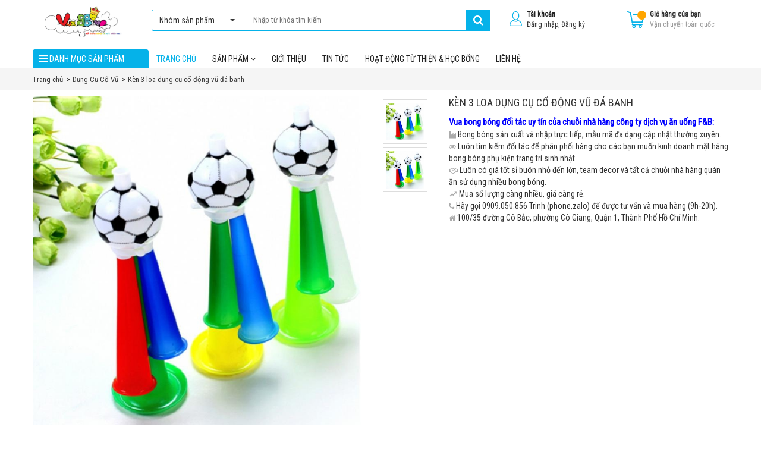

--- FILE ---
content_type: text/html; charset=utf-8
request_url: https://vuabongbong.com/ken-3-loa-dung-cu-co-dong-vu-da-banh.html
body_size: 56680
content:
<!DOCTYPE html PUBLIC "-//W3C//DTD XHTML 1.0 Strict//EN" "http://www.w3.org/TR/xhtml1/DTD/xhtml1-strict.dtd">
<html xmlns="http://www.w3.org/1999/xhtml">
<head>
<meta http-equiv="Content-Type" content="text/html; charset=utf-8" />
<title></title>
<meta name="Keywords" content="" />
<meta name="Description" content="" />
<link rel="canonical" href="https://vuabongbong.com/ken-3-loa-dung-cu-co-dong-vu-da-banh" />
<link rel="alternate" hreflang="vi" href="https://vuabongbong.comken-3-loa-dung-cu-co-dong-vu-da-banh" />

<meta property="og:type" content="website">
	<meta property="og:title" content="">
	<meta property="og:image" content="https://vuabongbong.com/images/201701/goods_img/ken_1014.jpg">
	<meta property="og:image:secure_url" content="https://vuabongbong.com/images/201701/goods_img/ken_1014.jpg">

<meta property="og:description" content="">
<meta property="og:url" content="https://vuabongbong.comken-3-loa-dung-cu-co-dong-vu-da-banh">
<meta property="og:site_name" content="">	


<link rel="shortcut icon" href="favicon.ico" />
<meta charset="UTF-8">
<meta name="viewport" content="width=device-width, initial-scale=1.0">
<link rel="alternate" href="https://vuabongbong.com" hreflang="vi-vn">
<link rel="shortcut icon" href="">  
<title></title>
<meta name="robots" content="index, follow, max-image-preview:large, max-snippet:-1, max-video-preview:-1" />
<meta name="description" content="">
<meta name='revisit-after' content='1 days' />
<link rel="sitemap" type="application/xml" title="Sitemap" href="https://vuabongbong.com/sitemap.xml">
<base href="https://vuabongbong.com">

<meta name="keywords" content="">    
<meta property="og:title" content="">
<meta property="og:type" content="website">
<meta property="og:description" content="">
<meta property="og:image:alt" content="">    
<meta property="og:image" content="https://vuabongbong.com/uploads/images/no_picture.gif">  
<meta property="og:site_name" content="Bán Bong Bóng Bay Vua Bong Bóng Shop" />
<link rel="canonical" href="https://vuabongbong.com/ken-3-loa-dung-cu-co-dong-vu-da-banh.html">
<meta property="fb:admins" content="100001994015071,751292364"/>
<style>
/*!
 * Bootstrap v3.3.7 (http://getbootstrap.com)
 * Copyright 2011-2016 Twitter, Inc.
 * Licensed under MIT (https://github.com/twbs/bootstrap/blob/master/LICENSE)
 *//*! normalize.css v3.0.3 | MIT License | github.com/necolas/normalize.css */html{font-family:sans-serif;-webkit-text-size-adjust:100%;-ms-text-size-adjust:100%}body{margin:0}article,aside,details,figcaption,figure,footer,header,hgroup,main,menu,nav,section,summary{display:block}audio,canvas,progress,video{display:inline-block;vertical-align:baseline}audio:not([controls]){display:none;height:0}[hidden],template{display:none}a{background-color:transparent}a:active,a:hover{outline:0}abbr[title]{border-bottom:1px dotted}b,strong{font-weight:700}dfn{font-style:italic}h1{margin:.67em 0;font-size:2em}mark{color:#000;background:#ff0}small{font-size:80%}sub,sup{position:relative;font-size:75%;line-height:0;vertical-align:baseline}sup{top:-.5em}sub{bottom:-.25em}img{border:0}svg:not(:root){overflow:hidden}figure{margin:1em 40px}hr{height:0;-webkit-box-sizing:content-box;-moz-box-sizing:content-box;box-sizing:content-box}pre{overflow:auto}code,kbd,pre,samp{font-family:monospace,monospace;font-size:1em}button,input,optgroup,select,textarea{margin:0;font:inherit;color:inherit}button{overflow:visible}button,select{text-transform:none}button,html input[type=button],input[type=reset],input[type=submit]{-webkit-appearance:button;cursor:pointer}button[disabled],html input[disabled]{cursor:default}button::-moz-focus-inner,input::-moz-focus-inner{padding:0;border:0}input{line-height:normal}input[type=checkbox],input[type=radio]{-webkit-box-sizing:border-box;-moz-box-sizing:border-box;box-sizing:border-box;padding:0}input[type=number]::-webkit-inner-spin-button,input[type=number]::-webkit-outer-spin-button{height:auto}input[type=search]{-webkit-box-sizing:content-box;-moz-box-sizing:content-box;box-sizing:content-box;-webkit-appearance:textfield}input[type=search]::-webkit-search-cancel-button,input[type=search]::-webkit-search-decoration{-webkit-appearance:none}fieldset{padding:.35em .625em .75em;margin:0 2px;border:1px solid silver}legend{padding:0;border:0}textarea{overflow:auto}optgroup{font-weight:700}table{border-spacing:0;border-collapse:collapse}td,th{padding:0}/*! Source: https://github.com/h5bp/html5-boilerplate/blob/master/src/css/main.css */@media print{*,:after,:before{color:#000!important;text-shadow:none!important;background:0 0!important;-webkit-box-shadow:none!important;box-shadow:none!important}a,a:visited{text-decoration:underline}a[href]:after{content:" (" attr(href) ")"}abbr[title]:after{content:" (" attr(title) ")"}a[href^="javascript:"]:after,a[href^="#"]:after{content:""}blockquote,pre{border:1px solid #999;page-break-inside:avoid}thead{display:table-header-group}img,tr{page-break-inside:avoid}img{max-width:100%!important}h2,h3,p{orphans:3;widows:3}h2,h3{page-break-after:avoid}.navbar{display:none}.btn>.caret,.dropup>.btn>.caret{border-top-color:#000!important}.label{border:1px solid #000}.table{border-collapse:collapse!important}.table td,.table th{background-color:#fff!important}.table-bordered td,.table-bordered th{border:1px solid #ddd!important}}@font-face{font-family:'Glyphicons Halflings';src:url(../fonts/glyphicons-halflings-regular.eot);src:url(../fonts/glyphicons-halflings-regular.eot?#iefix) format('embedded-opentype'),url(../fonts/glyphicons-halflings-regular.woff2) format('woff2'),url(../fonts/glyphicons-halflings-regular.woff) format('woff'),url(../fonts/glyphicons-halflings-regular.ttf) format('truetype'),url(../fonts/glyphicons-halflings-regular.svg#glyphicons_halflingsregular) format('svg')}.glyphicon{position:relative;top:1px;display:inline-block;font-family:'Glyphicons Halflings';font-style:normal;font-weight:400;line-height:1;-webkit-font-smoothing:antialiased;-moz-osx-font-smoothing:grayscale}.glyphicon-asterisk:before{content:" 02a"}.glyphicon-plus:before{content:" 02b"}.glyphicon-eur:before,.glyphicon-euro:before{content:"20ac"}.glyphicon-minus:before{content:"2212"}.glyphicon-cloud:before{content:"2601"}.glyphicon-envelope:before{content:"2709"}.glyphicon-pencil:before{content:"270f"}.glyphicon-glass:before{content:"e001"}.glyphicon-music:before{content:"e002"}.glyphicon-search:before{content:"e003"}.glyphicon-heart:before{content:"e005"}.glyphicon-star:before{content:"e006"}.glyphicon-star-empty:before{content:"e007"}.glyphicon-user:before{content:"e008"}.glyphicon-film:before{content:"e009"}.glyphicon-th-large:before{content:"e010"}.glyphicon-th:before{content:"e011"}.glyphicon-th-list:before{content:"e012"}.glyphicon-ok:before{content:"e013"}.glyphicon-remove:before{content:"e014"}.glyphicon-zoom-in:before{content:"e015"}.glyphicon-zoom-out:before{content:"e016"}.glyphicon-off:before{content:"e017"}.glyphicon-signal:before{content:"e018"}.glyphicon-cog:before{content:"e019"}.glyphicon-trash:before{content:"e020"}.glyphicon-home:before{content:"e021"}.glyphicon-file:before{content:"e022"}.glyphicon-time:before{content:"e023"}.glyphicon-road:before{content:"e024"}.glyphicon-download-alt:before{content:"e025"}.glyphicon-download:before{content:"e026"}.glyphicon-upload:before{content:"e027"}.glyphicon-inbox:before{content:"e028"}.glyphicon-play-circle:before{content:"e029"}.glyphicon-repeat:before{content:"e030"}.glyphicon-refresh:before{content:"e031"}.glyphicon-list-alt:before{content:"e032"}.glyphicon-lock:before{content:"e033"}.glyphicon-flag:before{content:"e034"}.glyphicon-headphones:before{content:"e035"}.glyphicon-volume-off:before{content:"e036"}.glyphicon-volume-down:before{content:"e037"}.glyphicon-volume-up:before{content:"e038"}.glyphicon-qrcode:before{content:"e039"}.glyphicon-barcode:before{content:"e040"}.glyphicon-tag:before{content:"e041"}.glyphicon-tags:before{content:"e042"}.glyphicon-book:before{content:"e043"}.glyphicon-bookmark:before{content:"e044"}.glyphicon-print:before{content:"e045"}.glyphicon-camera:before{content:"e046"}.glyphicon-font:before{content:"e047"}.glyphicon-bold:before{content:"e048"}.glyphicon-italic:before{content:"e049"}.glyphicon-text-height:before{content:"e050"}.glyphicon-text-width:before{content:"e051"}.glyphicon-align-left:before{content:"e052"}.glyphicon-align-center:before{content:"e053"}.glyphicon-align-right:before{content:"e054"}.glyphicon-align-justify:before{content:"e055"}.glyphicon-list:before{content:"e056"}.glyphicon-indent-left:before{content:"e057"}.glyphicon-indent-right:before{content:"e058"}.glyphicon-facetime-video:before{content:"e059"}.glyphicon-picture:before{content:"e060"}.glyphicon-map-marker:before{content:"e062"}.glyphicon-adjust:before{content:"e063"}.glyphicon-tint:before{content:"e064"}.glyphicon-edit:before{content:"e065"}.glyphicon-share:before{content:"e066"}.glyphicon-check:before{content:"e067"}.glyphicon-move:before{content:"e068"}.glyphicon-step-backward:before{content:"e069"}.glyphicon-fast-backward:before{content:"e070"}.glyphicon-backward:before{content:"e071"}.glyphicon-play:before{content:"e072"}.glyphicon-pause:before{content:"e073"}.glyphicon-stop:before{content:"e074"}.glyphicon-forward:before{content:"e075"}.glyphicon-fast-forward:before{content:"e076"}.glyphicon-step-forward:before{content:"e077"}.glyphicon-eject:before{content:"e078"}.glyphicon-chevron-left:before{content:"e079"}.glyphicon-chevron-right:before{content:"e080"}.glyphicon-plus-sign:before{content:"e081"}.glyphicon-minus-sign:before{content:"e082"}.glyphicon-remove-sign:before{content:"e083"}.glyphicon-ok-sign:before{content:"e084"}.glyphicon-question-sign:before{content:"e085"}.glyphicon-info-sign:before{content:"e086"}.glyphicon-screenshot:before{content:"e087"}.glyphicon-remove-circle:before{content:"e088"}.glyphicon-ok-circle:before{content:"e089"}.glyphicon-ban-circle:before{content:"e090"}.glyphicon-arrow-left:before{content:"e091"}.glyphicon-arrow-right:before{content:"e092"}.glyphicon-arrow-up:before{content:"e093"}.glyphicon-arrow-down:before{content:"e094"}.glyphicon-share-alt:before{content:"e095"}.glyphicon-resize-full:before{content:"e096"}.glyphicon-resize-small:before{content:"e097"}.glyphicon-exclamation-sign:before{content:"e101"}.glyphicon-gift:before{content:"e102"}.glyphicon-leaf:before{content:"e103"}.glyphicon-fire:before{content:"e104"}.glyphicon-eye-open:before{content:"e105"}.glyphicon-eye-close:before{content:"e106"}.glyphicon-warning-sign:before{content:"e107"}.glyphicon-plane:before{content:"e108"}.glyphicon-calendar:before{content:"e109"}.glyphicon-random:before{content:"e110"}.glyphicon-comment:before{content:"e111"}.glyphicon-magnet:before{content:"e112"}.glyphicon-chevron-up:before{content:"e113"}.glyphicon-chevron-down:before{content:"e114"}.glyphicon-retweet:before{content:"e115"}.glyphicon-shopping-cart:before{content:"e116"}.glyphicon-folder-close:before{content:"e117"}.glyphicon-folder-open:before{content:"e118"}.glyphicon-resize-vertical:before{content:"e119"}.glyphicon-resize-horizontal:before{content:"e120"}.glyphicon-hdd:before{content:"e121"}.glyphicon-bullhorn:before{content:"e122"}.glyphicon-bell:before{content:"e123"}.glyphicon-certificate:before{content:"e124"}.glyphicon-thumbs-up:before{content:"e125"}.glyphicon-thumbs-down:before{content:"e126"}.glyphicon-hand-right:before{content:"e127"}.glyphicon-hand-left:before{content:"e128"}.glyphicon-hand-up:before{content:"e129"}.glyphicon-hand-down:before{content:"e130"}.glyphicon-circle-arrow-right:before{content:"e131"}.glyphicon-circle-arrow-left:before{content:"e132"}.glyphicon-circle-arrow-up:before{content:"e133"}.glyphicon-circle-arrow-down:before{content:"e134"}.glyphicon-globe:before{content:"e135"}.glyphicon-wrench:before{content:"e136"}.glyphicon-tasks:before{content:"e137"}.glyphicon-filter:before{content:"e138"}.glyphicon-briefcase:before{content:"e139"}.glyphicon-fullscreen:before{content:"e140"}.glyphicon-dashboard:before{content:"e141"}.glyphicon-paperclip:before{content:"e142"}.glyphicon-heart-empty:before{content:"e143"}.glyphicon-link:before{content:"e144"}.glyphicon-phone:before{content:"e145"}.glyphicon-pushpin:before{content:"e146"}.glyphicon-usd:before{content:"e148"}.glyphicon-gbp:before{content:"e149"}.glyphicon-sort:before{content:"e150"}.glyphicon-sort-by-alphabet:before{content:"e151"}.glyphicon-sort-by-alphabet-alt:before{content:"e152"}.glyphicon-sort-by-order:before{content:"e153"}.glyphicon-sort-by-order-alt:before{content:"e154"}.glyphicon-sort-by-attributes:before{content:"e155"}.glyphicon-sort-by-attributes-alt:before{content:"e156"}.glyphicon-unchecked:before{content:"e157"}.glyphicon-expand:before{content:"e158"}.glyphicon-collapse-down:before{content:"e159"}.glyphicon-collapse-up:before{content:"e160"}.glyphicon-log-in:before{content:"e161"}.glyphicon-flash:before{content:"e162"}.glyphicon-log-out:before{content:"e163"}.glyphicon-new-window:before{content:"e164"}.glyphicon-record:before{content:"e165"}.glyphicon-save:before{content:"e166"}.glyphicon-open:before{content:"e167"}.glyphicon-saved:before{content:"e168"}.glyphicon-import:before{content:"e169"}.glyphicon-export:before{content:"e170"}.glyphicon-send:before{content:"e171"}.glyphicon-floppy-disk:before{content:"e172"}.glyphicon-floppy-saved:before{content:"e173"}.glyphicon-floppy-remove:before{content:"e174"}.glyphicon-floppy-save:before{content:"e175"}.glyphicon-floppy-open:before{content:"e176"}.glyphicon-credit-card:before{content:"e177"}.glyphicon-transfer:before{content:"e178"}.glyphicon-cutlery:before{content:"e179"}.glyphicon-header:before{content:"e180"}.glyphicon-compressed:before{content:"e181"}.glyphicon-earphone:before{content:"e182"}.glyphicon-phone-alt:before{content:"e183"}.glyphicon-tower:before{content:"e184"}.glyphicon-stats:before{content:"e185"}.glyphicon-sd-video:before{content:"e186"}.glyphicon-hd-video:before{content:"e187"}.glyphicon-subtitles:before{content:"e188"}.glyphicon-sound-stereo:before{content:"e189"}.glyphicon-sound-dolby:before{content:"e190"}.glyphicon-sound-5-1:before{content:"e191"}.glyphicon-sound-6-1:before{content:"e192"}.glyphicon-sound-7-1:before{content:"e193"}.glyphicon-copyright-mark:before{content:"e194"}.glyphicon-registration-mark:before{content:"e195"}.glyphicon-cloud-download:before{content:"e197"}.glyphicon-cloud-upload:before{content:"e198"}.glyphicon-tree-conifer:before{content:"e199"}.glyphicon-tree-deciduous:before{content:"e200"}.glyphicon-cd:before{content:"e201"}.glyphicon-save-file:before{content:"e202"}.glyphicon-open-file:before{content:"e203"}.glyphicon-level-up:before{content:"e204"}.glyphicon-copy:before{content:"e205"}.glyphicon-paste:before{content:"e206"}.glyphicon-alert:before{content:"e209"}.glyphicon-equalizer:before{content:"e210"}.glyphicon-king:before{content:"e211"}.glyphicon-queen:before{content:"e212"}.glyphicon-pawn:before{content:"e213"}.glyphicon-bishop:before{content:"e214"}.glyphicon-knight:before{content:"e215"}.glyphicon-baby-formula:before{content:"e216"}.glyphicon-tent:before{content:"26fa"}.glyphicon-blackboard:before{content:"e218"}.glyphicon-bed:before{content:"e219"}.glyphicon-apple:before{content:"f8ff"}.glyphicon-erase:before{content:"e221"}.glyphicon-hourglass:before{content:"231b"}.glyphicon-lamp:before{content:"e223"}.glyphicon-duplicate:before{content:"e224"}.glyphicon-piggy-bank:before{content:"e225"}.glyphicon-scissors:before{content:"e226"}.glyphicon-bitcoin:before{content:"e227"}.glyphicon-btc:before{content:"e227"}.glyphicon-xbt:before{content:"e227"}.glyphicon-yen:before{content:" 0a5"}.glyphicon-jpy:before{content:" 0a5"}.glyphicon-ruble:before{content:"20bd"}.glyphicon-rub:before{content:"20bd"}.glyphicon-scale:before{content:"e230"}.glyphicon-ice-lolly:before{content:"e231"}.glyphicon-ice-lolly-tasted:before{content:"e232"}.glyphicon-education:before{content:"e233"}.glyphicon-option-horizontal:before{content:"e234"}.glyphicon-option-vertical:before{content:"e235"}.glyphicon-menu-hamburger:before{content:"e236"}.glyphicon-modal-window:before{content:"e237"}.glyphicon-oil:before{content:"e238"}.glyphicon-grain:before{content:"e239"}.glyphicon-sunglasses:before{content:"e240"}.glyphicon-text-size:before{content:"e241"}.glyphicon-text-color:before{content:"e242"}.glyphicon-text-background:before{content:"e243"}.glyphicon-object-align-top:before{content:"e244"}.glyphicon-object-align-bottom:before{content:"e245"}.glyphicon-object-align-horizontal:before{content:"e246"}.glyphicon-object-align-left:before{content:"e247"}.glyphicon-object-align-vertical:before{content:"e248"}.glyphicon-object-align-right:before{content:"e249"}.glyphicon-triangle-right:before{content:"e250"}.glyphicon-triangle-left:before{content:"e251"}.glyphicon-triangle-bottom:before{content:"e252"}.glyphicon-triangle-top:before{content:"e253"}.glyphicon-console:before{content:"e254"}.glyphicon-superscript:before{content:"e255"}.glyphicon-subscript:before{content:"e256"}.glyphicon-menu-left:before{content:"e257"}.glyphicon-menu-right:before{content:"e258"}.glyphicon-menu-down:before{content:"e259"}.glyphicon-menu-up:before{content:"e260"}*{-webkit-box-sizing:border-box;-moz-box-sizing:border-box;box-sizing:border-box}:after,:before{-webkit-box-sizing:border-box;-moz-box-sizing:border-box;box-sizing:border-box}html{font-size:10px;-webkit-tap-highlight-color:rgba(0,0,0,0)}body{font-family:"Helvetica Neue",Helvetica,Arial,sans-serif;font-size:14px;line-height:1.42857143;color:#333;background-color:#fff}button,input,select,textarea{font-family:inherit;font-size:inherit;line-height:inherit}a{color:#337ab7;text-decoration:none}a:focus,a:hover{color:#23527c;text-decoration:underline}a:focus{outline:5px auto -webkit-focus-ring-color;outline-offset:-2px}figure{margin:0}img{vertical-align:middle}.carousel-inner>.item>a>img,.carousel-inner>.item>img,.img-responsive,.thumbnail a>img,.thumbnail>img{display:block;max-width:100%;height:auto}.img-rounded{border-radius:6px}.img-thumbnail{display:inline-block;max-width:100%;height:auto;padding:4px;line-height:1.42857143;background-color:#fff;border:1px solid #ddd;border-radius:4px;-webkit-transition:all .2s ease-in-out;-o-transition:all .2s ease-in-out;transition:all .2s ease-in-out}.img-circle{border-radius:50%}hr{margin-top:20px;margin-bottom:20px;border:0;border-top:1px solid #eee}.sr-only{position:absolute;width:1px;height:1px;padding:0;margin:-1px;overflow:hidden;clip:rect(0,0,0,0);border:0}.sr-only-focusable:active,.sr-only-focusable:focus{position:static;width:auto;height:auto;margin:0;overflow:visible;clip:auto}[role=button]{cursor:pointer}.h1,.h2,.h3,.h4,.h5,.h6,h1,h2,h3,h4,h5,h6{font-family:inherit;font-weight:500;line-height:1.1;color:inherit}.h1 .small,.h1 small,.h2 .small,.h2 small,.h3 .small,.h3 small,.h4 .small,.h4 small,.h5 .small,.h5 small,.h6 .small,.h6 small,h1 .small,h1 small,h2 .small,h2 small,h3 .small,h3 small,h4 .small,h4 small,h5 .small,h5 small,h6 .small,h6 small{font-weight:400;line-height:1;color:#777}.h1,.h2,.h3,h1,h2,h3{margin-top:20px;margin-bottom:10px}.h1 .small,.h1 small,.h2 .small,.h2 small,.h3 .small,.h3 small,h1 .small,h1 small,h2 .small,h2 small,h3 .small,h3 small{font-size:65%}.h4,.h5,.h6,h4,h5,h6{margin-top:10px;margin-bottom:10px}.h4 .small,.h4 small,.h5 .small,.h5 small,.h6 .small,.h6 small,h4 .small,h4 small,h5 .small,h5 small,h6 .small,h6 small{font-size:75%}.h1,h1{font-size:36px}.h2,h2{font-size:30px}.h3,h3{font-size:24px}.h4,h4{font-size:18px}.h5,h5{font-size:14px}.h6,h6{font-size:12px}p{margin:0 0 10px}.lead{margin-bottom:20px;font-size:16px;font-weight:300;line-height:1.4}@media (min-width:768px){.lead{font-size:21px}}.small,small{font-size:85%}.mark,mark{padding:.2em;background-color:#fcf8e3}.text-left{text-align:left}.text-right{text-align:right}.text-center{text-align:center}.text-justify{text-align:justify}.text-nowrap{white-space:nowrap}.text-lowercase{text-transform:lowercase}.text-uppercase{text-transform:uppercase}.text-capitalize{text-transform:capitalize}.text-muted{color:#777}.text-primary{color:#337ab7}a.text-primary:focus,a.text-primary:hover{color:#286090}.text-success{color:#3c763d}a.text-success:focus,a.text-success:hover{color:#2b542c}.text-info{color:#31708f}a.text-info:focus,a.text-info:hover{color:#245269}.text-warning{color:#8a6d3b}a.text-warning:focus,a.text-warning:hover{color:#66512c}.text-danger{color:#a94442}a.text-danger:focus,a.text-danger:hover{color:#843534}.bg-primary{color:#fff;background-color:#337ab7}a.bg-primary:focus,a.bg-primary:hover{background-color:#286090}.bg-success{background-color:#dff0d8}a.bg-success:focus,a.bg-success:hover{background-color:#c1e2b3}.bg-info{background-color:#d9edf7}a.bg-info:focus,a.bg-info:hover{background-color:#afd9ee}.bg-warning{background-color:#fcf8e3}a.bg-warning:focus,a.bg-warning:hover{background-color:#f7ecb5}.bg-danger{background-color:#f2dede}a.bg-danger:focus,a.bg-danger:hover{background-color:#e4b9b9}.page-header{padding-bottom:9px;margin:40px 0 20px;border-bottom:1px solid #eee}ol,ul{margin-top:0;margin-bottom:10px}ol ol,ol ul,ul ol,ul ul{margin-bottom:0}.list-unstyled{padding-left:0;list-style:none}.list-inline{padding-left:0;margin-left:-5px;list-style:none}.list-inline>li{display:inline-block;padding-right:5px;padding-left:5px}dl{margin-top:0;margin-bottom:20px}dd,dt{line-height:1.42857143}dt{font-weight:700}dd{margin-left:0}@media (min-width:768px){.dl-horizontal dt{float:left;width:160px;overflow:hidden;clear:left;text-align:right;text-overflow:ellipsis;white-space:nowrap}.dl-horizontal dd{margin-left:180px}}abbr[data-original-title],abbr[title]{cursor:help;border-bottom:1px dotted #777}.initialism{font-size:90%;text-transform:uppercase}blockquote{padding:10px 20px;margin:0 0 20px;font-size:17.5px;border-left:5px solid #eee}blockquote ol:last-child,blockquote p:last-child,blockquote ul:last-child{margin-bottom:0}blockquote .small,blockquote footer,blockquote small{display:block;font-size:80%;line-height:1.42857143;color:#777}blockquote .small:before,blockquote footer:before,blockquote small:before{content:'2014  0A0'}.blockquote-reverse,blockquote.pull-right{padding-right:15px;padding-left:0;text-align:right;border-right:5px solid #eee;border-left:0}.blockquote-reverse .small:before,.blockquote-reverse footer:before,.blockquote-reverse small:before,blockquote.pull-right .small:before,blockquote.pull-right footer:before,blockquote.pull-right small:before{content:''}.blockquote-reverse .small:after,.blockquote-reverse footer:after,.blockquote-reverse small:after,blockquote.pull-right .small:after,blockquote.pull-right footer:after,blockquote.pull-right small:after{content:' 0A0 2014'}address{margin-bottom:20px;font-style:normal;line-height:1.42857143}code,kbd,pre,samp{font-family:Menlo,Monaco,Consolas,"Courier New",monospace}code{padding:2px 4px;font-size:90%;color:#c7254e;background-color:#f9f2f4;border-radius:4px}kbd{padding:2px 4px;font-size:90%;color:#fff;background-color:#333;border-radius:3px;-webkit-box-shadow:inset 0 -1px 0 rgba(0,0,0,.25);box-shadow:inset 0 -1px 0 rgba(0,0,0,.25)}kbd kbd{padding:0;font-size:100%;font-weight:700;-webkit-box-shadow:none;box-shadow:none}pre{display:block;padding:9.5px;margin:0 0 10px;font-size:13px;line-height:1.42857143;color:#333;word-break:break-all;word-wrap:break-word;background-color:#f5f5f5;border:1px solid #ccc;border-radius:4px}pre code{padding:0;font-size:inherit;color:inherit;white-space:pre-wrap;background-color:transparent;border-radius:0}.pre-scrollable{max-height:340px;overflow-y:scroll}.container{padding-right:15px;padding-left:15px;margin-right:auto;margin-left:auto}@media (min-width:768px){.container{width:750px}}@media (min-width:992px){.container{width:970px}}@media (min-width:1200px){.container{width:1170px}}.container-fluid{padding-right:15px;padding-left:15px;margin-right:auto;margin-left:auto}.row{margin-right:-15px;margin-left:-15px}.col-lg-1,.col-lg-10,.col-lg-11,.col-lg-12,.col-lg-2,.col-lg-3,.col-lg-4,.col-lg-5,.col-lg-6,.col-lg-7,.col-lg-8,.col-lg-9,.col-md-1,.col-md-10,.col-md-11,.col-md-12,.col-md-2,.col-md-3,.col-md-4,.col-md-5,.col-md-6,.col-md-7,.col-md-8,.col-md-9,.col-sm-1,.col-sm-10,.col-sm-11,.col-sm-12,.col-sm-2,.col-sm-3,.col-sm-4,.col-sm-5,.col-sm-6,.col-sm-7,.col-sm-8,.col-sm-9,.col-xs-1,.col-xs-10,.col-xs-11,.col-xs-12,.col-xs-2,.col-xs-3,.col-xs-4,.col-xs-5,.col-xs-6,.col-xs-7,.col-xs-8,.col-xs-9{position:relative;min-height:1px;padding-right:15px;padding-left:15px}.col-xs-1,.col-xs-10,.col-xs-11,.col-xs-12,.col-xs-2,.col-xs-3,.col-xs-4,.col-xs-5,.col-xs-6,.col-xs-7,.col-xs-8,.col-xs-9{float:left}.col-xs-12{width:100%}.col-xs-11{width:91.66666667%}.col-xs-10{width:83.33333333%}.col-xs-9{width:75%}.col-xs-8{width:66.66666667%}.col-xs-7{width:58.33333333%}.col-xs-6{width:50%}.col-xs-5{width:41.66666667%}.col-xs-4{width:33.33333333%}.col-xs-3{width:25%}.col-xs-2{width:16.66666667%}.col-xs-1{width:8.33333333%}.col-xs-pull-12{right:100%}.col-xs-pull-11{right:91.66666667%}.col-xs-pull-10{right:83.33333333%}.col-xs-pull-9{right:75%}.col-xs-pull-8{right:66.66666667%}.col-xs-pull-7{right:58.33333333%}.col-xs-pull-6{right:50%}.col-xs-pull-5{right:41.66666667%}.col-xs-pull-4{right:33.33333333%}.col-xs-pull-3{right:25%}.col-xs-pull-2{right:16.66666667%}.col-xs-pull-1{right:8.33333333%}.col-xs-pull-0{right:auto}.col-xs-push-12{left:100%}.col-xs-push-11{left:91.66666667%}.col-xs-push-10{left:83.33333333%}.col-xs-push-9{left:75%}.col-xs-push-8{left:66.66666667%}.col-xs-push-7{left:58.33333333%}.col-xs-push-6{left:50%}.col-xs-push-5{left:41.66666667%}.col-xs-push-4{left:33.33333333%}.col-xs-push-3{left:25%}.col-xs-push-2{left:16.66666667%}.col-xs-push-1{left:8.33333333%}.col-xs-push-0{left:auto}.col-xs-offset-12{margin-left:100%}.col-xs-offset-11{margin-left:91.66666667%}.col-xs-offset-10{margin-left:83.33333333%}.col-xs-offset-9{margin-left:75%}.col-xs-offset-8{margin-left:66.66666667%}.col-xs-offset-7{margin-left:58.33333333%}.col-xs-offset-6{margin-left:50%}.col-xs-offset-5{margin-left:41.66666667%}.col-xs-offset-4{margin-left:33.33333333%}.col-xs-offset-3{margin-left:25%}.col-xs-offset-2{margin-left:16.66666667%}.col-xs-offset-1{margin-left:8.33333333%}.col-xs-offset-0{margin-left:0}@media (min-width:768px){.col-sm-1,.col-sm-10,.col-sm-11,.col-sm-12,.col-sm-2,.col-sm-3,.col-sm-4,.col-sm-5,.col-sm-6,.col-sm-7,.col-sm-8,.col-sm-9{float:left}.col-sm-12{width:100%}.col-sm-11{width:91.66666667%}.col-sm-10{width:83.33333333%}.col-sm-9{width:75%}.col-sm-8{width:66.66666667%}.col-sm-7{width:58.33333333%}.col-sm-6{width:50%}.col-sm-5{width:41.66666667%}.col-sm-4{width:33.33333333%}.col-sm-3{width:25%}.col-sm-2{width:16.66666667%}.col-sm-1{width:8.33333333%}.col-sm-pull-12{right:100%}.col-sm-pull-11{right:91.66666667%}.col-sm-pull-10{right:83.33333333%}.col-sm-pull-9{right:75%}.col-sm-pull-8{right:66.66666667%}.col-sm-pull-7{right:58.33333333%}.col-sm-pull-6{right:50%}.col-sm-pull-5{right:41.66666667%}.col-sm-pull-4{right:33.33333333%}.col-sm-pull-3{right:25%}.col-sm-pull-2{right:16.66666667%}.col-sm-pull-1{right:8.33333333%}.col-sm-pull-0{right:auto}.col-sm-push-12{left:100%}.col-sm-push-11{left:91.66666667%}.col-sm-push-10{left:83.33333333%}.col-sm-push-9{left:75%}.col-sm-push-8{left:66.66666667%}.col-sm-push-7{left:58.33333333%}.col-sm-push-6{left:50%}.col-sm-push-5{left:41.66666667%}.col-sm-push-4{left:33.33333333%}.col-sm-push-3{left:25%}.col-sm-push-2{left:16.66666667%}.col-sm-push-1{left:8.33333333%}.col-sm-push-0{left:auto}.col-sm-offset-12{margin-left:100%}.col-sm-offset-11{margin-left:91.66666667%}.col-sm-offset-10{margin-left:83.33333333%}.col-sm-offset-9{margin-left:75%}.col-sm-offset-8{margin-left:66.66666667%}.col-sm-offset-7{margin-left:58.33333333%}.col-sm-offset-6{margin-left:50%}.col-sm-offset-5{margin-left:41.66666667%}.col-sm-offset-4{margin-left:33.33333333%}.col-sm-offset-3{margin-left:25%}.col-sm-offset-2{margin-left:16.66666667%}.col-sm-offset-1{margin-left:8.33333333%}.col-sm-offset-0{margin-left:0}}@media (min-width:992px){.col-md-1,.col-md-10,.col-md-11,.col-md-12,.col-md-2,.col-md-3,.col-md-4,.col-md-5,.col-md-6,.col-md-7,.col-md-8,.col-md-9{float:left}.col-md-12{width:100%}.col-md-11{width:91.66666667%}.col-md-10{width:83.33333333%}.col-md-9{width:75%}.col-md-8{width:66.66666667%}.col-md-7{width:58.33333333%}.col-md-6{width:50%}.col-md-5{width:41.66666667%}.col-md-4{width:33.33333333%}.col-md-3{width:25%}.col-md-2{width:16.66666667%}.col-md-1{width:8.33333333%}.col-md-pull-12{right:100%}.col-md-pull-11{right:91.66666667%}.col-md-pull-10{right:83.33333333%}.col-md-pull-9{right:75%}.col-md-pull-8{right:66.66666667%}.col-md-pull-7{right:58.33333333%}.col-md-pull-6{right:50%}.col-md-pull-5{right:41.66666667%}.col-md-pull-4{right:33.33333333%}.col-md-pull-3{right:25%}.col-md-pull-2{right:16.66666667%}.col-md-pull-1{right:8.33333333%}.col-md-pull-0{right:auto}.col-md-push-12{left:100%}.col-md-push-11{left:91.66666667%}.col-md-push-10{left:83.33333333%}.col-md-push-9{left:75%}.col-md-push-8{left:66.66666667%}.col-md-push-7{left:58.33333333%}.col-md-push-6{left:50%}.col-md-push-5{left:41.66666667%}.col-md-push-4{left:33.33333333%}.col-md-push-3{left:25%}.col-md-push-2{left:16.66666667%}.col-md-push-1{left:8.33333333%}.col-md-push-0{left:auto}.col-md-offset-12{margin-left:100%}.col-md-offset-11{margin-left:91.66666667%}.col-md-offset-10{margin-left:83.33333333%}.col-md-offset-9{margin-left:75%}.col-md-offset-8{margin-left:66.66666667%}.col-md-offset-7{margin-left:58.33333333%}.col-md-offset-6{margin-left:50%}.col-md-offset-5{margin-left:41.66666667%}.col-md-offset-4{margin-left:33.33333333%}.col-md-offset-3{margin-left:25%}.col-md-offset-2{margin-left:16.66666667%}.col-md-offset-1{margin-left:8.33333333%}.col-md-offset-0{margin-left:0}}@media (min-width:1200px){.col-lg-1,.col-lg-10,.col-lg-11,.col-lg-12,.col-lg-2,.col-lg-3,.col-lg-4,.col-lg-5,.col-lg-6,.col-lg-7,.col-lg-8,.col-lg-9{float:left}.col-lg-12{width:100%}.col-lg-11{width:91.66666667%}.col-lg-10{width:83.33333333%}.col-lg-9{width:75%}.col-lg-8{width:66.66666667%}.col-lg-7{width:58.33333333%}.col-lg-6{width:50%}.col-lg-5{width:41.66666667%}.col-lg-4{width:33.33333333%}.col-lg-3{width:25%}.col-lg-2{width:16.66666667%}.col-lg-1{width:8.33333333%}.col-lg-pull-12{right:100%}.col-lg-pull-11{right:91.66666667%}.col-lg-pull-10{right:83.33333333%}.col-lg-pull-9{right:75%}.col-lg-pull-8{right:66.66666667%}.col-lg-pull-7{right:58.33333333%}.col-lg-pull-6{right:50%}.col-lg-pull-5{right:41.66666667%}.col-lg-pull-4{right:33.33333333%}.col-lg-pull-3{right:25%}.col-lg-pull-2{right:16.66666667%}.col-lg-pull-1{right:8.33333333%}.col-lg-pull-0{right:auto}.col-lg-push-12{left:100%}.col-lg-push-11{left:91.66666667%}.col-lg-push-10{left:83.33333333%}.col-lg-push-9{left:75%}.col-lg-push-8{left:66.66666667%}.col-lg-push-7{left:58.33333333%}.col-lg-push-6{left:50%}.col-lg-push-5{left:41.66666667%}.col-lg-push-4{left:33.33333333%}.col-lg-push-3{left:25%}.col-lg-push-2{left:16.66666667%}.col-lg-push-1{left:8.33333333%}.col-lg-push-0{left:auto}.col-lg-offset-12{margin-left:100%}.col-lg-offset-11{margin-left:91.66666667%}.col-lg-offset-10{margin-left:83.33333333%}.col-lg-offset-9{margin-left:75%}.col-lg-offset-8{margin-left:66.66666667%}.col-lg-offset-7{margin-left:58.33333333%}.col-lg-offset-6{margin-left:50%}.col-lg-offset-5{margin-left:41.66666667%}.col-lg-offset-4{margin-left:33.33333333%}.col-lg-offset-3{margin-left:25%}.col-lg-offset-2{margin-left:16.66666667%}.col-lg-offset-1{margin-left:8.33333333%}.col-lg-offset-0{margin-left:0}}table{background-color:transparent}caption{padding-top:8px;padding-bottom:8px;color:#777;text-align:left}th{text-align:left}.table{width:100%;max-width:100%;margin-bottom:20px}.table>tbody>tr>td,.table>tbody>tr>th,.table>tfoot>tr>td,.table>tfoot>tr>th,.table>thead>tr>td,.table>thead>tr>th{padding:8px;line-height:1.42857143;vertical-align:top;border-top:1px solid #ddd}.table>thead>tr>th{vertical-align:bottom;border-bottom:2px solid #ddd}.table>caption+thead>tr:first-child>td,.table>caption+thead>tr:first-child>th,.table>colgroup+thead>tr:first-child>td,.table>colgroup+thead>tr:first-child>th,.table>thead:first-child>tr:first-child>td,.table>thead:first-child>tr:first-child>th{border-top:0}.table>tbody+tbody{border-top:2px solid #ddd}.table .table{background-color:#fff}.table-condensed>tbody>tr>td,.table-condensed>tbody>tr>th,.table-condensed>tfoot>tr>td,.table-condensed>tfoot>tr>th,.table-condensed>thead>tr>td,.table-condensed>thead>tr>th{padding:5px}.table-bordered{border:1px solid #ddd}.table-bordered>tbody>tr>td,.table-bordered>tbody>tr>th,.table-bordered>tfoot>tr>td,.table-bordered>tfoot>tr>th,.table-bordered>thead>tr>td,.table-bordered>thead>tr>th{border:1px solid #ddd}.table-bordered>thead>tr>td,.table-bordered>thead>tr>th{border-bottom-width:2px}.table-striped>tbody>tr:nth-of-type(odd){background-color:#f9f9f9}.table-hover>tbody>tr:hover{background-color:#f5f5f5}table col[class*=col-]{position:static;display:table-column;float:none}table td[class*=col-],table th[class*=col-]{position:static;display:table-cell;float:none}.table>tbody>tr.active>td,.table>tbody>tr.active>th,.table>tbody>tr>td.active,.table>tbody>tr>th.active,.table>tfoot>tr.active>td,.table>tfoot>tr.active>th,.table>tfoot>tr>td.active,.table>tfoot>tr>th.active,.table>thead>tr.active>td,.table>thead>tr.active>th,.table>thead>tr>td.active,.table>thead>tr>th.active{background-color:#f5f5f5}.table-hover>tbody>tr.active:hover>td,.table-hover>tbody>tr.active:hover>th,.table-hover>tbody>tr:hover>.active,.table-hover>tbody>tr>td.active:hover,.table-hover>tbody>tr>th.active:hover{background-color:#e8e8e8}.table>tbody>tr.success>td,.table>tbody>tr.success>th,.table>tbody>tr>td.success,.table>tbody>tr>th.success,.table>tfoot>tr.success>td,.table>tfoot>tr.success>th,.table>tfoot>tr>td.success,.table>tfoot>tr>th.success,.table>thead>tr.success>td,.table>thead>tr.success>th,.table>thead>tr>td.success,.table>thead>tr>th.success{background-color:#dff0d8}.table-hover>tbody>tr.success:hover>td,.table-hover>tbody>tr.success:hover>th,.table-hover>tbody>tr:hover>.success,.table-hover>tbody>tr>td.success:hover,.table-hover>tbody>tr>th.success:hover{background-color:#d0e9c6}.table>tbody>tr.info>td,.table>tbody>tr.info>th,.table>tbody>tr>td.info,.table>tbody>tr>th.info,.table>tfoot>tr.info>td,.table>tfoot>tr.info>th,.table>tfoot>tr>td.info,.table>tfoot>tr>th.info,.table>thead>tr.info>td,.table>thead>tr.info>th,.table>thead>tr>td.info,.table>thead>tr>th.info{background-color:#d9edf7}.table-hover>tbody>tr.info:hover>td,.table-hover>tbody>tr.info:hover>th,.table-hover>tbody>tr:hover>.info,.table-hover>tbody>tr>td.info:hover,.table-hover>tbody>tr>th.info:hover{background-color:#c4e3f3}.table>tbody>tr.warning>td,.table>tbody>tr.warning>th,.table>tbody>tr>td.warning,.table>tbody>tr>th.warning,.table>tfoot>tr.warning>td,.table>tfoot>tr.warning>th,.table>tfoot>tr>td.warning,.table>tfoot>tr>th.warning,.table>thead>tr.warning>td,.table>thead>tr.warning>th,.table>thead>tr>td.warning,.table>thead>tr>th.warning{background-color:#fcf8e3}.table-hover>tbody>tr.warning:hover>td,.table-hover>tbody>tr.warning:hover>th,.table-hover>tbody>tr:hover>.warning,.table-hover>tbody>tr>td.warning:hover,.table-hover>tbody>tr>th.warning:hover{background-color:#faf2cc}.table>tbody>tr.danger>td,.table>tbody>tr.danger>th,.table>tbody>tr>td.danger,.table>tbody>tr>th.danger,.table>tfoot>tr.danger>td,.table>tfoot>tr.danger>th,.table>tfoot>tr>td.danger,.table>tfoot>tr>th.danger,.table>thead>tr.danger>td,.table>thead>tr.danger>th,.table>thead>tr>td.danger,.table>thead>tr>th.danger{background-color:#f2dede}.table-hover>tbody>tr.danger:hover>td,.table-hover>tbody>tr.danger:hover>th,.table-hover>tbody>tr:hover>.danger,.table-hover>tbody>tr>td.danger:hover,.table-hover>tbody>tr>th.danger:hover{background-color:#ebcccc}.table-responsive{min-height:.01%;overflow-x:auto}@media screen and (max-width:767px){.table-responsive{width:100%;margin-bottom:15px;overflow-y:hidden;-ms-overflow-style:-ms-autohiding-scrollbar;border:1px solid #ddd}.table-responsive>.table{margin-bottom:0}.table-responsive>.table>tbody>tr>td,.table-responsive>.table>tbody>tr>th,.table-responsive>.table>tfoot>tr>td,.table-responsive>.table>tfoot>tr>th,.table-responsive>.table>thead>tr>td,.table-responsive>.table>thead>tr>th{white-space:nowrap}.table-responsive>.table-bordered{border:0}.table-responsive>.table-bordered>tbody>tr>td:first-child,.table-responsive>.table-bordered>tbody>tr>th:first-child,.table-responsive>.table-bordered>tfoot>tr>td:first-child,.table-responsive>.table-bordered>tfoot>tr>th:first-child,.table-responsive>.table-bordered>thead>tr>td:first-child,.table-responsive>.table-bordered>thead>tr>th:first-child{border-left:0}.table-responsive>.table-bordered>tbody>tr>td:last-child,.table-responsive>.table-bordered>tbody>tr>th:last-child,.table-responsive>.table-bordered>tfoot>tr>td:last-child,.table-responsive>.table-bordered>tfoot>tr>th:last-child,.table-responsive>.table-bordered>thead>tr>td:last-child,.table-responsive>.table-bordered>thead>tr>th:last-child{border-right:0}.table-responsive>.table-bordered>tbody>tr:last-child>td,.table-responsive>.table-bordered>tbody>tr:last-child>th,.table-responsive>.table-bordered>tfoot>tr:last-child>td,.table-responsive>.table-bordered>tfoot>tr:last-child>th{border-bottom:0}}fieldset{min-width:0;padding:0;margin:0;border:0}legend{display:block;width:100%;padding:0;margin-bottom:20px;font-size:21px;line-height:inherit;color:#333;border:0;border-bottom:1px solid #e5e5e5}label{display:inline-block;max-width:100%;margin-bottom:5px;font-weight:700}input[type=search]{-webkit-box-sizing:border-box;-moz-box-sizing:border-box;box-sizing:border-box}input[type=checkbox],input[type=radio]{margin:4px 0 0;margin-top:1px9;line-height:normal}input[type=file]{display:block}input[type=range]{display:block;width:100%}select[multiple],select[size]{height:auto}input[type=file]:focus,input[type=checkbox]:focus,input[type=radio]:focus{outline:5px auto -webkit-focus-ring-color;outline-offset:-2px}output{display:block;padding-top:7px;font-size:14px;line-height:1.42857143;color:#555}.form-control{display:block;width:100%;height:34px;padding:6px 12px;font-size:14px;line-height:1.42857143;color:#555;background-color:#fff;background-image:none;border:1px solid #ccc;border-radius:4px;-webkit-box-shadow:inset 0 1px 1px rgba(0,0,0,.075);box-shadow:inset 0 1px 1px rgba(0,0,0,.075);-webkit-transition:border-color ease-in-out .15s,-webkit-box-shadow ease-in-out .15s;-o-transition:border-color ease-in-out .15s,box-shadow ease-in-out .15s;transition:border-color ease-in-out .15s,box-shadow ease-in-out .15s}.form-control:focus{border-color:#66afe9;outline:0;-webkit-box-shadow:inset 0 1px 1px rgba(0,0,0,.075),0 0 8px rgba(102,175,233,.6);box-shadow:inset 0 1px 1px rgba(0,0,0,.075),0 0 8px rgba(102,175,233,.6)}.form-control::-moz-placeholder{color:#999;opacity:1}.form-control:-ms-input-placeholder{color:#999}.form-control::-webkit-input-placeholder{color:#999}.form-control::-ms-expand{background-color:transparent;border:0}.form-control[disabled],.form-control[readonly],fieldset[disabled] .form-control{background-color:#eee;opacity:1}.form-control[disabled],fieldset[disabled] .form-control{cursor:not-allowed}textarea.form-control{height:auto}input[type=search]{-webkit-appearance:none}@media screen and (-webkit-min-device-pixel-ratio:0){input[type=date].form-control,input[type=time].form-control,input[type=datetime-local].form-control,input[type=month].form-control{line-height:34px}.input-group-sm input[type=date],.input-group-sm input[type=time],.input-group-sm input[type=datetime-local],.input-group-sm input[type=month],input[type=date].input-sm,input[type=time].input-sm,input[type=datetime-local].input-sm,input[type=month].input-sm{line-height:30px}.input-group-lg input[type=date],.input-group-lg input[type=time],.input-group-lg input[type=datetime-local],.input-group-lg input[type=month],input[type=date].input-lg,input[type=time].input-lg,input[type=datetime-local].input-lg,input[type=month].input-lg{line-height:46px}}.form-group{margin-bottom:15px}.checkbox,.radio{position:relative;display:block;margin-top:10px;margin-bottom:10px}.checkbox label,.radio label{min-height:20px;padding-left:20px;margin-bottom:0;font-weight:400;cursor:pointer}.checkbox input[type=checkbox],.checkbox-inline input[type=checkbox],.radio input[type=radio],.radio-inline input[type=radio]{position:absolute;margin-top:4px9;margin-left:-20px}.checkbox+.checkbox,.radio+.radio{margin-top:-5px}.checkbox-inline,.radio-inline{position:relative;display:inline-block;padding-left:20px;margin-bottom:0;font-weight:400;vertical-align:middle;cursor:pointer}.checkbox-inline+.checkbox-inline,.radio-inline+.radio-inline{margin-top:0;margin-left:10px}fieldset[disabled] input[type=checkbox],fieldset[disabled] input[type=radio],input[type=checkbox].disabled,input[type=checkbox][disabled],input[type=radio].disabled,input[type=radio][disabled]{cursor:not-allowed}.checkbox-inline.disabled,.radio-inline.disabled,fieldset[disabled] .checkbox-inline,fieldset[disabled] .radio-inline{cursor:not-allowed}.checkbox.disabled label,.radio.disabled label,fieldset[disabled] .checkbox label,fieldset[disabled] .radio label{cursor:not-allowed}.form-control-static{min-height:34px;padding-top:7px;padding-bottom:7px;margin-bottom:0}.form-control-static.input-lg,.form-control-static.input-sm{padding-right:0;padding-left:0}.input-sm{height:30px;padding:5px 10px;font-size:12px;line-height:1.5;border-radius:3px}select.input-sm{height:30px;line-height:30px}select[multiple].input-sm,textarea.input-sm{height:auto}.form-group-sm .form-control{height:30px;padding:5px 10px;font-size:12px;line-height:1.5;border-radius:3px}.form-group-sm select.form-control{height:30px;line-height:30px}.form-group-sm select[multiple].form-control,.form-group-sm textarea.form-control{height:auto}.form-group-sm .form-control-static{height:30px;min-height:32px;padding:6px 10px;font-size:12px;line-height:1.5}.input-lg{height:46px;padding:10px 16px;font-size:18px;line-height:1.3333333;border-radius:6px}select.input-lg{height:46px;line-height:46px}select[multiple].input-lg,textarea.input-lg{height:auto}.form-group-lg .form-control{height:46px;padding:10px 16px;font-size:18px;line-height:1.3333333;border-radius:6px}.form-group-lg select.form-control{height:46px;line-height:46px}.form-group-lg select[multiple].form-control,.form-group-lg textarea.form-control{height:auto}.form-group-lg .form-control-static{height:46px;min-height:38px;padding:11px 16px;font-size:18px;line-height:1.3333333}.has-feedback{position:relative}.has-feedback .form-control{padding-right:42.5px}.form-control-feedback{position:absolute;top:0;right:0;z-index:2;display:block;width:34px;height:34px;line-height:34px;text-align:center;pointer-events:none}.form-group-lg .form-control+.form-control-feedback,.input-group-lg+.form-control-feedback,.input-lg+.form-control-feedback{width:46px;height:46px;line-height:46px}.form-group-sm .form-control+.form-control-feedback,.input-group-sm+.form-control-feedback,.input-sm+.form-control-feedback{width:30px;height:30px;line-height:30px}.has-success .checkbox,.has-success .checkbox-inline,.has-success .control-label,.has-success .help-block,.has-success .radio,.has-success .radio-inline,.has-success.checkbox label,.has-success.checkbox-inline label,.has-success.radio label,.has-success.radio-inline label{color:#3c763d}.has-success .form-control{border-color:#3c763d;-webkit-box-shadow:inset 0 1px 1px rgba(0,0,0,.075);box-shadow:inset 0 1px 1px rgba(0,0,0,.075)}.has-success .form-control:focus{border-color:#2b542c;-webkit-box-shadow:inset 0 1px 1px rgba(0,0,0,.075),0 0 6px #67b168;box-shadow:inset 0 1px 1px rgba(0,0,0,.075),0 0 6px #67b168}.has-success .input-group-addon{color:#3c763d;background-color:#dff0d8;border-color:#3c763d}.has-success .form-control-feedback{color:#3c763d}.has-warning .checkbox,.has-warning .checkbox-inline,.has-warning .control-label,.has-warning .help-block,.has-warning .radio,.has-warning .radio-inline,.has-warning.checkbox label,.has-warning.checkbox-inline label,.has-warning.radio label,.has-warning.radio-inline label{color:#8a6d3b}.has-warning .form-control{border-color:#8a6d3b;-webkit-box-shadow:inset 0 1px 1px rgba(0,0,0,.075);box-shadow:inset 0 1px 1px rgba(0,0,0,.075)}.has-warning .form-control:focus{border-color:#66512c;-webkit-box-shadow:inset 0 1px 1px rgba(0,0,0,.075),0 0 6px #c0a16b;box-shadow:inset 0 1px 1px rgba(0,0,0,.075),0 0 6px #c0a16b}.has-warning .input-group-addon{color:#8a6d3b;background-color:#fcf8e3;border-color:#8a6d3b}.has-warning .form-control-feedback{color:#8a6d3b}.has-error .checkbox,.has-error .checkbox-inline,.has-error .control-label,.has-error .help-block,.has-error .radio,.has-error .radio-inline,.has-error.checkbox label,.has-error.checkbox-inline label,.has-error.radio label,.has-error.radio-inline label{color:#a94442}.has-error .form-control{border-color:#a94442;-webkit-box-shadow:inset 0 1px 1px rgba(0,0,0,.075);box-shadow:inset 0 1px 1px rgba(0,0,0,.075)}.has-error .form-control:focus{border-color:#843534;-webkit-box-shadow:inset 0 1px 1px rgba(0,0,0,.075),0 0 6px #ce8483;box-shadow:inset 0 1px 1px rgba(0,0,0,.075),0 0 6px #ce8483}.has-error .input-group-addon{color:#a94442;background-color:#f2dede;border-color:#a94442}.has-error .form-control-feedback{color:#a94442}.has-feedback label~.form-control-feedback{top:25px}.has-feedback label.sr-only~.form-control-feedback{top:0}.help-block{display:block;margin-top:5px;margin-bottom:10px;color:#737373}@media (min-width:768px){.form-inline .form-group{display:inline-block;margin-bottom:0;vertical-align:middle}.form-inline .form-control{display:inline-block;width:auto;vertical-align:middle}.form-inline .form-control-static{display:inline-block}.form-inline .input-group{display:inline-table;vertical-align:middle}.form-inline .input-group .form-control,.form-inline .input-group .input-group-addon,.form-inline .input-group .input-group-btn{width:auto}.form-inline .input-group>.form-control{width:100%}.form-inline .control-label{margin-bottom:0;vertical-align:middle}.form-inline .checkbox,.form-inline .radio{display:inline-block;margin-top:0;margin-bottom:0;vertical-align:middle}.form-inline .checkbox label,.form-inline .radio label{padding-left:0}.form-inline .checkbox input[type=checkbox],.form-inline .radio input[type=radio]{position:relative;margin-left:0}.form-inline .has-feedback .form-control-feedback{top:0}}.form-horizontal .checkbox,.form-horizontal .checkbox-inline,.form-horizontal .radio,.form-horizontal .radio-inline{padding-top:7px;margin-top:0;margin-bottom:0}.form-horizontal .checkbox,.form-horizontal .radio{min-height:27px}.form-horizontal .form-group{margin-right:-15px;margin-left:-15px}@media (min-width:768px){.form-horizontal .control-label{padding-top:7px;margin-bottom:0;text-align:right}}.form-horizontal .has-feedback .form-control-feedback{right:15px}@media (min-width:768px){.form-horizontal .form-group-lg .control-label{padding-top:11px;font-size:18px}}@media (min-width:768px){.form-horizontal .form-group-sm .control-label{padding-top:6px;font-size:12px}}.btn{display:inline-block;padding:6px 12px;margin-bottom:0;font-size:14px;font-weight:400;line-height:1.42857143;text-align:center;white-space:nowrap;vertical-align:middle;-ms-touch-action:manipulation;touch-action:manipulation;cursor:pointer;-webkit-user-select:none;-moz-user-select:none;-ms-user-select:none;user-select:none;background-image:none;border:1px solid transparent;border-radius:4px}.btn.active.focus,.btn.active:focus,.btn.focus,.btn:active.focus,.btn:active:focus,.btn:focus{outline:5px auto -webkit-focus-ring-color;outline-offset:-2px}.btn.focus,.btn:focus,.btn:hover{color:#333;text-decoration:none}.btn.active,.btn:active{background-image:none;outline:0;-webkit-box-shadow:inset 0 3px 5px rgba(0,0,0,.125);box-shadow:inset 0 3px 5px rgba(0,0,0,.125)}.btn.disabled,.btn[disabled],fieldset[disabled] .btn{cursor:not-allowed;filter:alpha(opacity=65);-webkit-box-shadow:none;box-shadow:none;opacity:.65}a.btn.disabled,fieldset[disabled] a.btn{pointer-events:none}.btn-default{color:#333;background-color:#fff;border-color:#ccc}.btn-default.focus,.btn-default:focus{color:#333;background-color:#e6e6e6;border-color:#8c8c8c}.btn-default:hover{color:#333;background-color:#e6e6e6;border-color:#adadad}.btn-default.active,.btn-default:active,.open>.dropdown-toggle.btn-default{color:#333;background-color:#e6e6e6;border-color:#adadad}.btn-default.active.focus,.btn-default.active:focus,.btn-default.active:hover,.btn-default:active.focus,.btn-default:active:focus,.btn-default:active:hover,.open>.dropdown-toggle.btn-default.focus,.open>.dropdown-toggle.btn-default:focus,.open>.dropdown-toggle.btn-default:hover{color:#333;background-color:#d4d4d4;border-color:#8c8c8c}.btn-default.active,.btn-default:active,.open>.dropdown-toggle.btn-default{background-image:none}.btn-default.disabled.focus,.btn-default.disabled:focus,.btn-default.disabled:hover,.btn-default[disabled].focus,.btn-default[disabled]:focus,.btn-default[disabled]:hover,fieldset[disabled] .btn-default.focus,fieldset[disabled] .btn-default:focus,fieldset[disabled] .btn-default:hover{background-color:#fff;border-color:#ccc}.btn-default .badge{color:#fff;background-color:#333}.btn-primary{color:#fff;background-color:#337ab7;border-color:#2e6da4}.btn-primary.focus,.btn-primary:focus{color:#fff;background-color:#286090;border-color:#122b40}.btn-primary:hover{color:#fff;background-color:#286090;border-color:#204d74}.btn-primary.active,.btn-primary:active,.open>.dropdown-toggle.btn-primary{color:#fff;background-color:#286090;border-color:#204d74}.btn-primary.active.focus,.btn-primary.active:focus,.btn-primary.active:hover,.btn-primary:active.focus,.btn-primary:active:focus,.btn-primary:active:hover,.open>.dropdown-toggle.btn-primary.focus,.open>.dropdown-toggle.btn-primary:focus,.open>.dropdown-toggle.btn-primary:hover{color:#fff;background-color:#204d74;border-color:#122b40}.btn-primary.active,.btn-primary:active,.open>.dropdown-toggle.btn-primary{background-image:none}.btn-primary.disabled.focus,.btn-primary.disabled:focus,.btn-primary.disabled:hover,.btn-primary[disabled].focus,.btn-primary[disabled]:focus,.btn-primary[disabled]:hover,fieldset[disabled] .btn-primary.focus,fieldset[disabled] .btn-primary:focus,fieldset[disabled] .btn-primary:hover{background-color:#337ab7;border-color:#2e6da4}.btn-primary .badge{color:#337ab7;background-color:#fff}.btn-success{color:#fff;background-color:#5cb85c;border-color:#4cae4c}.btn-success.focus,.btn-success:focus{color:#fff;background-color:#449d44;border-color:#255625}.btn-success:hover{color:#fff;background-color:#449d44;border-color:#398439}.btn-success.active,.btn-success:active,.open>.dropdown-toggle.btn-success{color:#fff;background-color:#449d44;border-color:#398439}.btn-success.active.focus,.btn-success.active:focus,.btn-success.active:hover,.btn-success:active.focus,.btn-success:active:focus,.btn-success:active:hover,.open>.dropdown-toggle.btn-success.focus,.open>.dropdown-toggle.btn-success:focus,.open>.dropdown-toggle.btn-success:hover{color:#fff;background-color:#398439;border-color:#255625}.btn-success.active,.btn-success:active,.open>.dropdown-toggle.btn-success{background-image:none}.btn-success.disabled.focus,.btn-success.disabled:focus,.btn-success.disabled:hover,.btn-success[disabled].focus,.btn-success[disabled]:focus,.btn-success[disabled]:hover,fieldset[disabled] .btn-success.focus,fieldset[disabled] .btn-success:focus,fieldset[disabled] .btn-success:hover{background-color:#5cb85c;border-color:#4cae4c}.btn-success .badge{color:#5cb85c;background-color:#fff}.btn-info{color:#fff;background-color:#5bc0de;border-color:#46b8da}.btn-info.focus,.btn-info:focus{color:#fff;background-color:#31b0d5;border-color:#1b6d85}.btn-info:hover{color:#fff;background-color:#31b0d5;border-color:#269abc}.btn-info.active,.btn-info:active,.open>.dropdown-toggle.btn-info{color:#fff;background-color:#31b0d5;border-color:#269abc}.btn-info.active.focus,.btn-info.active:focus,.btn-info.active:hover,.btn-info:active.focus,.btn-info:active:focus,.btn-info:active:hover,.open>.dropdown-toggle.btn-info.focus,.open>.dropdown-toggle.btn-info:focus,.open>.dropdown-toggle.btn-info:hover{color:#fff;background-color:#269abc;border-color:#1b6d85}.btn-info.active,.btn-info:active,.open>.dropdown-toggle.btn-info{background-image:none}.btn-info.disabled.focus,.btn-info.disabled:focus,.btn-info.disabled:hover,.btn-info[disabled].focus,.btn-info[disabled]:focus,.btn-info[disabled]:hover,fieldset[disabled] .btn-info.focus,fieldset[disabled] .btn-info:focus,fieldset[disabled] .btn-info:hover{background-color:#5bc0de;border-color:#46b8da}.btn-info .badge{color:#5bc0de;background-color:#fff}.btn-warning{color:#fff;background-color:#f0ad4e;border-color:#eea236}.btn-warning.focus,.btn-warning:focus{color:#fff;background-color:#ec971f;border-color:#985f0d}.btn-warning:hover{color:#fff;background-color:#ec971f;border-color:#d58512}.btn-warning.active,.btn-warning:active,.open>.dropdown-toggle.btn-warning{color:#fff;background-color:#ec971f;border-color:#d58512}.btn-warning.active.focus,.btn-warning.active:focus,.btn-warning.active:hover,.btn-warning:active.focus,.btn-warning:active:focus,.btn-warning:active:hover,.open>.dropdown-toggle.btn-warning.focus,.open>.dropdown-toggle.btn-warning:focus,.open>.dropdown-toggle.btn-warning:hover{color:#fff;background-color:#d58512;border-color:#985f0d}.btn-warning.active,.btn-warning:active,.open>.dropdown-toggle.btn-warning{background-image:none}.btn-warning.disabled.focus,.btn-warning.disabled:focus,.btn-warning.disabled:hover,.btn-warning[disabled].focus,.btn-warning[disabled]:focus,.btn-warning[disabled]:hover,fieldset[disabled] .btn-warning.focus,fieldset[disabled] .btn-warning:focus,fieldset[disabled] .btn-warning:hover{background-color:#f0ad4e;border-color:#eea236}.btn-warning .badge{color:#f0ad4e;background-color:#fff}.btn-danger{color:#fff;background-color:#d9534f;border-color:#d43f3a}.btn-danger.focus,.btn-danger:focus{color:#fff;background-color:#c9302c;border-color:#761c19}.btn-danger:hover{color:#fff;background-color:#c9302c;border-color:#ac2925}.btn-danger.active,.btn-danger:active,.open>.dropdown-toggle.btn-danger{color:#fff;background-color:#c9302c;border-color:#ac2925}.btn-danger.active.focus,.btn-danger.active:focus,.btn-danger.active:hover,.btn-danger:active.focus,.btn-danger:active:focus,.btn-danger:active:hover,.open>.dropdown-toggle.btn-danger.focus,.open>.dropdown-toggle.btn-danger:focus,.open>.dropdown-toggle.btn-danger:hover{color:#fff;background-color:#ac2925;border-color:#761c19}.btn-danger.active,.btn-danger:active,.open>.dropdown-toggle.btn-danger{background-image:none}.btn-danger.disabled.focus,.btn-danger.disabled:focus,.btn-danger.disabled:hover,.btn-danger[disabled].focus,.btn-danger[disabled]:focus,.btn-danger[disabled]:hover,fieldset[disabled] .btn-danger.focus,fieldset[disabled] .btn-danger:focus,fieldset[disabled] .btn-danger:hover{background-color:#d9534f;border-color:#d43f3a}.btn-danger .badge{color:#d9534f;background-color:#fff}.btn-link{font-weight:400;color:#337ab7;border-radius:0}.btn-link,.btn-link.active,.btn-link:active,.btn-link[disabled],fieldset[disabled] .btn-link{background-color:transparent;-webkit-box-shadow:none;box-shadow:none}.btn-link,.btn-link:active,.btn-link:focus,.btn-link:hover{border-color:transparent}.btn-link:focus,.btn-link:hover{color:#23527c;text-decoration:underline;background-color:transparent}.btn-link[disabled]:focus,.btn-link[disabled]:hover,fieldset[disabled] .btn-link:focus,fieldset[disabled] .btn-link:hover{color:#777;text-decoration:none}.btn-group-lg>.btn,.btn-lg{padding:10px 16px;font-size:18px;line-height:1.3333333;border-radius:6px}.btn-group-sm>.btn,.btn-sm{padding:5px 10px;font-size:12px;line-height:1.5;border-radius:3px}.btn-group-xs>.btn,.btn-xs{padding:1px 5px;font-size:12px;line-height:1.5;border-radius:3px}.btn-block{display:block;width:100%}.btn-block+.btn-block{margin-top:5px}input[type=button].btn-block,input[type=reset].btn-block,input[type=submit].btn-block{width:100%}.fade{opacity:0;-webkit-transition:opacity .15s linear;-o-transition:opacity .15s linear;transition:opacity .15s linear}.fade.in{opacity:1}.collapse{display:none}.collapse.in{display:block}tr.collapse.in{display:table-row}tbody.collapse.in{display:table-row-group}.collapsing{position:relative;height:0;overflow:hidden;-webkit-transition-timing-function:ease;-o-transition-timing-function:ease;transition-timing-function:ease;-webkit-transition-duration:.35s;-o-transition-duration:.35s;transition-duration:.35s;-webkit-transition-property:height,visibility;-o-transition-property:height,visibility;transition-property:height,visibility}.caret{display:inline-block;width:0;height:0;margin-left:2px;vertical-align:middle;border-top:4px dashed;border-top:4px solid9;border-right:4px solid transparent;border-left:4px solid transparent}.dropdown,.dropup{position:relative}.dropdown-toggle:focus{outline:0}.dropdown-menu{position:absolute;top:100%;left:0;z-index:1000;display:none;float:left;min-width:160px;padding:5px 0;margin:2px 0 0;font-size:14px;text-align:left;list-style:none;background-color:#fff;-webkit-background-clip:padding-box;background-clip:padding-box;border:1px solid #ccc;border:1px solid rgba(0,0,0,.15);border-radius:4px;-webkit-box-shadow:0 6px 12px rgba(0,0,0,.175);box-shadow:0 6px 12px rgba(0,0,0,.175)}.dropdown-menu.pull-right{right:0;left:auto}.dropdown-menu .divider{height:1px;margin:9px 0;overflow:hidden;background-color:#e5e5e5}.dropdown-menu>li>a{display:block;padding:3px 20px;clear:both;font-weight:400;line-height:1.42857143;color:#333;white-space:nowrap}.dropdown-menu>li>a:focus,.dropdown-menu>li>a:hover{color:#262626;text-decoration:none;background-color:#f5f5f5}.dropdown-menu>.active>a,.dropdown-menu>.active>a:focus,.dropdown-menu>.active>a:hover{color:#fff;text-decoration:none;background-color:#337ab7;outline:0}.dropdown-menu>.disabled>a,.dropdown-menu>.disabled>a:focus,.dropdown-menu>.disabled>a:hover{color:#777}.dropdown-menu>.disabled>a:focus,.dropdown-menu>.disabled>a:hover{text-decoration:none;cursor:not-allowed;background-color:transparent;background-image:none;filter:progid:DXImageTransform.Microsoft.gradient(enabled=false)}.open>.dropdown-menu{display:block}.open>a{outline:0}.dropdown-menu-right{right:0;left:auto}.dropdown-menu-left{right:auto;left:0}.dropdown-header{display:block;padding:3px 20px;font-size:12px;line-height:1.42857143;color:#777;white-space:nowrap}.dropdown-backdrop{position:fixed;top:0;right:0;bottom:0;left:0;z-index:990}.pull-right>.dropdown-menu{right:0;left:auto}.dropup .caret,.navbar-fixed-bottom .dropdown .caret{content:"";border-top:0;border-bottom:4px dashed;border-bottom:4px solid9}.dropup .dropdown-menu,.navbar-fixed-bottom .dropdown .dropdown-menu{top:auto;bottom:100%;margin-bottom:2px}@media (min-width:768px){.navbar-right .dropdown-menu{right:0;left:auto}.navbar-right .dropdown-menu-left{right:auto;left:0}}.btn-group,.btn-group-vertical{position:relative;display:inline-block;vertical-align:middle}.btn-group-vertical>.btn,.btn-group>.btn{position:relative;float:left}.btn-group-vertical>.btn.active,.btn-group-vertical>.btn:active,.btn-group-vertical>.btn:focus,.btn-group-vertical>.btn:hover,.btn-group>.btn.active,.btn-group>.btn:active,.btn-group>.btn:focus,.btn-group>.btn:hover{z-index:2}.btn-group .btn+.btn,.btn-group .btn+.btn-group,.btn-group .btn-group+.btn,.btn-group .btn-group+.btn-group{margin-left:-1px}.btn-toolbar{margin-left:-5px}.btn-toolbar .btn,.btn-toolbar .btn-group,.btn-toolbar .input-group{float:left}.btn-toolbar>.btn,.btn-toolbar>.btn-group,.btn-toolbar>.input-group{margin-left:5px}.btn-group>.btn:not(:first-child):not(:last-child):not(.dropdown-toggle){border-radius:0}.btn-group>.btn:first-child{margin-left:0}.btn-group>.btn:first-child:not(:last-child):not(.dropdown-toggle){border-top-right-radius:0;border-bottom-right-radius:0}.btn-group>.btn:last-child:not(:first-child),.btn-group>.dropdown-toggle:not(:first-child){border-top-left-radius:0;border-bottom-left-radius:0}.btn-group>.btn-group{float:left}.btn-group>.btn-group:not(:first-child):not(:last-child)>.btn{border-radius:0}.btn-group>.btn-group:first-child:not(:last-child)>.btn:last-child,.btn-group>.btn-group:first-child:not(:last-child)>.dropdown-toggle{border-top-right-radius:0;border-bottom-right-radius:0}.btn-group>.btn-group:last-child:not(:first-child)>.btn:first-child{border-top-left-radius:0;border-bottom-left-radius:0}.btn-group .dropdown-toggle:active,.btn-group.open .dropdown-toggle{outline:0}.btn-group>.btn+.dropdown-toggle{padding-right:8px;padding-left:8px}.btn-group>.btn-lg+.dropdown-toggle{padding-right:12px;padding-left:12px}.btn-group.open .dropdown-toggle{-webkit-box-shadow:inset 0 3px 5px rgba(0,0,0,.125);box-shadow:inset 0 3px 5px rgba(0,0,0,.125)}.btn-group.open .dropdown-toggle.btn-link{-webkit-box-shadow:none;box-shadow:none}.btn .caret{margin-left:0}.btn-lg .caret{border-width:5px 5px 0;border-bottom-width:0}.dropup .btn-lg .caret{border-width:0 5px 5px}.btn-group-vertical>.btn,.btn-group-vertical>.btn-group,.btn-group-vertical>.btn-group>.btn{display:block;float:none;width:100%;max-width:100%}.btn-group-vertical>.btn-group>.btn{float:none}.btn-group-vertical>.btn+.btn,.btn-group-vertical>.btn+.btn-group,.btn-group-vertical>.btn-group+.btn,.btn-group-vertical>.btn-group+.btn-group{margin-top:-1px;margin-left:0}.btn-group-vertical>.btn:not(:first-child):not(:last-child){border-radius:0}.btn-group-vertical>.btn:first-child:not(:last-child){border-top-left-radius:4px;border-top-right-radius:4px;border-bottom-right-radius:0;border-bottom-left-radius:0}.btn-group-vertical>.btn:last-child:not(:first-child){border-top-left-radius:0;border-top-right-radius:0;border-bottom-right-radius:4px;border-bottom-left-radius:4px}.btn-group-vertical>.btn-group:not(:first-child):not(:last-child)>.btn{border-radius:0}.btn-group-vertical>.btn-group:first-child:not(:last-child)>.btn:last-child,.btn-group-vertical>.btn-group:first-child:not(:last-child)>.dropdown-toggle{border-bottom-right-radius:0;border-bottom-left-radius:0}.btn-group-vertical>.btn-group:last-child:not(:first-child)>.btn:first-child{border-top-left-radius:0;border-top-right-radius:0}.btn-group-justified{display:table;width:100%;table-layout:fixed;border-collapse:separate}.btn-group-justified>.btn,.btn-group-justified>.btn-group{display:table-cell;float:none;width:1%}.btn-group-justified>.btn-group .btn{width:100%}.btn-group-justified>.btn-group .dropdown-menu{left:auto}[data-toggle=buttons]>.btn input[type=checkbox],[data-toggle=buttons]>.btn input[type=radio],[data-toggle=buttons]>.btn-group>.btn input[type=checkbox],[data-toggle=buttons]>.btn-group>.btn input[type=radio]{position:absolute;clip:rect(0,0,0,0);pointer-events:none}.input-group{position:relative;display:table;border-collapse:separate}.input-group[class*=col-]{float:none;padding-right:0;padding-left:0}.input-group .form-control{position:relative;z-index:2;float:left;width:100%;margin-bottom:0}.input-group .form-control:focus{z-index:3}.input-group-lg>.form-control,.input-group-lg>.input-group-addon,.input-group-lg>.input-group-btn>.btn{height:46px;padding:10px 16px;font-size:18px;line-height:1.3333333;border-radius:6px}select.input-group-lg>.form-control,select.input-group-lg>.input-group-addon,select.input-group-lg>.input-group-btn>.btn{height:46px;line-height:46px}select[multiple].input-group-lg>.form-control,select[multiple].input-group-lg>.input-group-addon,select[multiple].input-group-lg>.input-group-btn>.btn,textarea.input-group-lg>.form-control,textarea.input-group-lg>.input-group-addon,textarea.input-group-lg>.input-group-btn>.btn{height:auto}.input-group-sm>.form-control,.input-group-sm>.input-group-addon,.input-group-sm>.input-group-btn>.btn{height:30px;padding:5px 10px;font-size:12px;line-height:1.5;border-radius:3px}select.input-group-sm>.form-control,select.input-group-sm>.input-group-addon,select.input-group-sm>.input-group-btn>.btn{height:30px;line-height:30px}select[multiple].input-group-sm>.form-control,select[multiple].input-group-sm>.input-group-addon,select[multiple].input-group-sm>.input-group-btn>.btn,textarea.input-group-sm>.form-control,textarea.input-group-sm>.input-group-addon,textarea.input-group-sm>.input-group-btn>.btn{height:auto}.input-group .form-control,.input-group-addon,.input-group-btn{display:table-cell}.input-group .form-control:not(:first-child):not(:last-child),.input-group-addon:not(:first-child):not(:last-child),.input-group-btn:not(:first-child):not(:last-child){border-radius:0}.input-group-addon,.input-group-btn{width:1%;white-space:nowrap;vertical-align:middle}.input-group-addon{padding:6px 12px;font-size:14px;font-weight:400;line-height:1;color:#555;text-align:center;background-color:#eee;border:1px solid #ccc;border-radius:4px}.input-group-addon.input-sm{padding:5px 10px;font-size:12px;border-radius:3px}.input-group-addon.input-lg{padding:10px 16px;font-size:18px;border-radius:6px}.input-group-addon input[type=checkbox],.input-group-addon input[type=radio]{margin-top:0}.input-group .form-control:first-child,.input-group-addon:first-child,.input-group-btn:first-child>.btn,.input-group-btn:first-child>.btn-group>.btn,.input-group-btn:first-child>.dropdown-toggle,.input-group-btn:last-child>.btn-group:not(:last-child)>.btn,.input-group-btn:last-child>.btn:not(:last-child):not(.dropdown-toggle){border-top-right-radius:0;border-bottom-right-radius:0}.input-group-addon:first-child{border-right:0}.input-group .form-control:last-child,.input-group-addon:last-child,.input-group-btn:first-child>.btn-group:not(:first-child)>.btn,.input-group-btn:first-child>.btn:not(:first-child),.input-group-btn:last-child>.btn,.input-group-btn:last-child>.btn-group>.btn,.input-group-btn:last-child>.dropdown-toggle{border-top-left-radius:0;border-bottom-left-radius:0}.input-group-addon:last-child{border-left:0}.input-group-btn{position:relative;font-size:0;white-space:nowrap}.input-group-btn>.btn{position:relative}.input-group-btn>.btn+.btn{margin-left:-1px}.input-group-btn>.btn:active,.input-group-btn>.btn:focus,.input-group-btn>.btn:hover{z-index:2}.input-group-btn:first-child>.btn,.input-group-btn:first-child>.btn-group{margin-right:-1px}.input-group-btn:last-child>.btn,.input-group-btn:last-child>.btn-group{z-index:2;margin-left:-1px}.nav{padding-left:0;margin-bottom:0;list-style:none}.nav>li{position:relative;display:block}.nav>li>a{position:relative;display:block;padding:10px 15px}.nav>li>a:focus,.nav>li>a:hover{text-decoration:none;background-color:#eee}.nav>li.disabled>a{color:#777}.nav>li.disabled>a:focus,.nav>li.disabled>a:hover{color:#777;text-decoration:none;cursor:not-allowed;background-color:transparent}.nav .open>a,.nav .open>a:focus,.nav .open>a:hover{background-color:#eee;border-color:#337ab7}.nav .nav-divider{height:1px;margin:9px 0;overflow:hidden;background-color:#e5e5e5}.nav>li>a>img{max-width:none}.nav-tabs{border-bottom:1px solid #ddd}.nav-tabs>li{float:left;margin-bottom:-1px}.nav-tabs>li>a{margin-right:2px;line-height:1.42857143;border:1px solid transparent;border-radius:4px 4px 0 0}.nav-tabs>li>a:hover{border-color:#eee #eee #ddd}.nav-tabs>li.active>a,.nav-tabs>li.active>a:focus,.nav-tabs>li.active>a:hover{color:#555;cursor:default;background-color:#fff;border:1px solid #ddd;border-bottom-color:transparent}.nav-tabs.nav-justified{width:100%;border-bottom:0}.nav-tabs.nav-justified>li{float:none}.nav-tabs.nav-justified>li>a{margin-bottom:5px;text-align:center}.nav-tabs.nav-justified>.dropdown .dropdown-menu{top:auto;left:auto}@media (min-width:768px){.nav-tabs.nav-justified>li{display:table-cell;width:1%}.nav-tabs.nav-justified>li>a{margin-bottom:0}}.nav-tabs.nav-justified>li>a{margin-right:0;border-radius:4px}.nav-tabs.nav-justified>.active>a,.nav-tabs.nav-justified>.active>a:focus,.nav-tabs.nav-justified>.active>a:hover{border:1px solid #ddd}@media (min-width:768px){.nav-tabs.nav-justified>li>a{border-bottom:1px solid #ddd;border-radius:4px 4px 0 0}.nav-tabs.nav-justified>.active>a,.nav-tabs.nav-justified>.active>a:focus,.nav-tabs.nav-justified>.active>a:hover{border-bottom-color:#fff}}.nav-pills>li{float:left}.nav-pills>li>a{border-radius:4px}.nav-pills>li+li{margin-left:2px}.nav-pills>li.active>a,.nav-pills>li.active>a:focus,.nav-pills>li.active>a:hover{color:#fff;background-color:#337ab7}.nav-stacked>li{float:none}.nav-stacked>li+li{margin-top:2px;margin-left:0}.nav-justified{width:100%}.nav-justified>li{float:none}.nav-justified>li>a{margin-bottom:5px;text-align:center}.nav-justified>.dropdown .dropdown-menu{top:auto;left:auto}@media (min-width:768px){.nav-justified>li{display:table-cell;width:1%}.nav-justified>li>a{margin-bottom:0}}.nav-tabs-justified{border-bottom:0}.nav-tabs-justified>li>a{margin-right:0;border-radius:4px}.nav-tabs-justified>.active>a,.nav-tabs-justified>.active>a:focus,.nav-tabs-justified>.active>a:hover{border:1px solid #ddd}@media (min-width:768px){.nav-tabs-justified>li>a{border-bottom:1px solid #ddd;border-radius:4px 4px 0 0}.nav-tabs-justified>.active>a,.nav-tabs-justified>.active>a:focus,.nav-tabs-justified>.active>a:hover{border-bottom-color:#fff}}.tab-content>.tab-pane{display:none}.tab-content>.active{display:block}.nav-tabs .dropdown-menu{margin-top:-1px;border-top-left-radius:0;border-top-right-radius:0}.navbar{position:relative;min-height:50px;margin-bottom:20px;border:1px solid transparent}@media (min-width:768px){.navbar{border-radius:4px}}@media (min-width:768px){.navbar-header{float:left}}.navbar-collapse{padding-right:15px;padding-left:15px;overflow-x:visible;-webkit-overflow-scrolling:touch;border-top:1px solid transparent;-webkit-box-shadow:inset 0 1px 0 rgba(255,255,255,.1);box-shadow:inset 0 1px 0 rgba(255,255,255,.1)}.navbar-collapse.in{overflow-y:auto}@media (min-width:768px){.navbar-collapse{width:auto;border-top:0;-webkit-box-shadow:none;box-shadow:none}.navbar-collapse.collapse{display:block!important;height:auto!important;padding-bottom:0;overflow:visible!important}.navbar-collapse.in{overflow-y:visible}.navbar-fixed-bottom .navbar-collapse,.navbar-fixed-top .navbar-collapse,.navbar-static-top .navbar-collapse{padding-right:0;padding-left:0}}.navbar-fixed-bottom .navbar-collapse,.navbar-fixed-top .navbar-collapse{max-height:340px}@media (max-device-width:480px) and (orientation:landscape){.navbar-fixed-bottom .navbar-collapse,.navbar-fixed-top .navbar-collapse{max-height:200px}}.container-fluid>.navbar-collapse,.container-fluid>.navbar-header,.container>.navbar-collapse,.container>.navbar-header{margin-right:-15px;margin-left:-15px}@media (min-width:768px){.container-fluid>.navbar-collapse,.container-fluid>.navbar-header,.container>.navbar-collapse,.container>.navbar-header{margin-right:0;margin-left:0}}.navbar-static-top{z-index:1000;border-width:0 0 1px}@media (min-width:768px){.navbar-static-top{border-radius:0}}.navbar-fixed-bottom,.navbar-fixed-top{position:fixed;right:0;left:0;z-index:1030}@media (min-width:768px){.navbar-fixed-bottom,.navbar-fixed-top{border-radius:0}}.navbar-fixed-top{top:0;border-width:0 0 1px}.navbar-fixed-bottom{bottom:0;margin-bottom:0;border-width:1px 0 0}.navbar-brand{float:left;height:50px;padding:15px 15px;font-size:18px;line-height:20px}.navbar-brand:focus,.navbar-brand:hover{text-decoration:none}.navbar-brand>img{display:block}@media (min-width:768px){.navbar>.container .navbar-brand,.navbar>.container-fluid .navbar-brand{margin-left:-15px}}.navbar-toggle{position:relative;float:right;padding:9px 10px;margin-top:8px;margin-right:15px;margin-bottom:8px;background-color:transparent;background-image:none;border:1px solid transparent;border-radius:4px}.navbar-toggle:focus{outline:0}.navbar-toggle .icon-bar{display:block;width:22px;height:2px;border-radius:1px}.navbar-toggle .icon-bar+.icon-bar{margin-top:4px}@media (min-width:768px){.navbar-toggle{display:none}}.navbar-nav{margin:7.5px -15px}.navbar-nav>li>a{padding-top:10px;padding-bottom:10px;line-height:20px}@media (max-width:767px){.navbar-nav .open .dropdown-menu{position:static;float:none;width:auto;margin-top:0;background-color:transparent;border:0;-webkit-box-shadow:none;box-shadow:none}.navbar-nav .open .dropdown-menu .dropdown-header,.navbar-nav .open .dropdown-menu>li>a{padding:5px 15px 5px 25px}.navbar-nav .open .dropdown-menu>li>a{line-height:20px}.navbar-nav .open .dropdown-menu>li>a:focus,.navbar-nav .open .dropdown-menu>li>a:hover{background-image:none}}@media (min-width:768px){.navbar-nav{float:left;margin:0}.navbar-nav>li{float:left}.navbar-nav>li>a{padding-top:15px;padding-bottom:15px}}.navbar-form{padding:10px 15px;margin-top:8px;margin-right:-15px;margin-bottom:8px;margin-left:-15px;border-top:1px solid transparent;border-bottom:1px solid transparent;-webkit-box-shadow:inset 0 1px 0 rgba(255,255,255,.1),0 1px 0 rgba(255,255,255,.1);box-shadow:inset 0 1px 0 rgba(255,255,255,.1),0 1px 0 rgba(255,255,255,.1)}@media (min-width:768px){.navbar-form .form-group{display:inline-block;margin-bottom:0;vertical-align:middle}.navbar-form .form-control{display:inline-block;width:auto;vertical-align:middle}.navbar-form .form-control-static{display:inline-block}.navbar-form .input-group{display:inline-table;vertical-align:middle}.navbar-form .input-group .form-control,.navbar-form .input-group .input-group-addon,.navbar-form .input-group .input-group-btn{width:auto}.navbar-form .input-group>.form-control{width:100%}.navbar-form .control-label{margin-bottom:0;vertical-align:middle}.navbar-form .checkbox,.navbar-form .radio{display:inline-block;margin-top:0;margin-bottom:0;vertical-align:middle}.navbar-form .checkbox label,.navbar-form .radio label{padding-left:0}.navbar-form .checkbox input[type=checkbox],.navbar-form .radio input[type=radio]{position:relative;margin-left:0}.navbar-form .has-feedback .form-control-feedback{top:0}}@media (max-width:767px){.navbar-form .form-group{margin-bottom:5px}.navbar-form .form-group:last-child{margin-bottom:0}}@media (min-width:768px){.navbar-form{width:auto;padding-top:0;padding-bottom:0;margin-right:0;margin-left:0;border:0;-webkit-box-shadow:none;box-shadow:none}}.navbar-nav>li>.dropdown-menu{margin-top:0;border-top-left-radius:0;border-top-right-radius:0}.navbar-fixed-bottom .navbar-nav>li>.dropdown-menu{margin-bottom:0;border-top-left-radius:4px;border-top-right-radius:4px;border-bottom-right-radius:0;border-bottom-left-radius:0}.navbar-btn{margin-top:8px;margin-bottom:8px}.navbar-btn.btn-sm{margin-top:10px;margin-bottom:10px}.navbar-btn.btn-xs{margin-top:14px;margin-bottom:14px}.navbar-text{margin-top:15px;margin-bottom:15px}@media (min-width:768px){.navbar-text{float:left;margin-right:15px;margin-left:15px}}@media (min-width:768px){.navbar-left{float:left!important}.navbar-right{float:right!important;margin-right:-15px}.navbar-right~.navbar-right{margin-right:0}}.navbar-default{background-color:#f8f8f8;border-color:#e7e7e7}.navbar-default .navbar-brand{color:#777}.navbar-default .navbar-brand:focus,.navbar-default .navbar-brand:hover{color:#5e5e5e;background-color:transparent}.navbar-default .navbar-text{color:#777}.navbar-default .navbar-nav>li>a{color:#777}.navbar-default .navbar-nav>li>a:focus,.navbar-default .navbar-nav>li>a:hover{color:#333;background-color:transparent}.navbar-default .navbar-nav>.active>a,.navbar-default .navbar-nav>.active>a:focus,.navbar-default .navbar-nav>.active>a:hover{color:#555;background-color:#e7e7e7}.navbar-default .navbar-nav>.disabled>a,.navbar-default .navbar-nav>.disabled>a:focus,.navbar-default .navbar-nav>.disabled>a:hover{color:#ccc;background-color:transparent}.navbar-default .navbar-toggle{border-color:#ddd}.navbar-default .navbar-toggle:focus,.navbar-default .navbar-toggle:hover{background-color:#ddd}.navbar-default .navbar-toggle .icon-bar{background-color:#888}.navbar-default .navbar-collapse,.navbar-default .navbar-form{border-color:#e7e7e7}.navbar-default .navbar-nav>.open>a,.navbar-default .navbar-nav>.open>a:focus,.navbar-default .navbar-nav>.open>a:hover{color:#555;background-color:#e7e7e7}@media (max-width:767px){.navbar-default .navbar-nav .open .dropdown-menu>li>a{color:#777}.navbar-default .navbar-nav .open .dropdown-menu>li>a:focus,.navbar-default .navbar-nav .open .dropdown-menu>li>a:hover{color:#333;background-color:transparent}.navbar-default .navbar-nav .open .dropdown-menu>.active>a,.navbar-default .navbar-nav .open .dropdown-menu>.active>a:focus,.navbar-default .navbar-nav .open .dropdown-menu>.active>a:hover{color:#555;background-color:#e7e7e7}.navbar-default .navbar-nav .open .dropdown-menu>.disabled>a,.navbar-default .navbar-nav .open .dropdown-menu>.disabled>a:focus,.navbar-default .navbar-nav .open .dropdown-menu>.disabled>a:hover{color:#ccc;background-color:transparent}}.navbar-default .navbar-link{color:#777}.navbar-default .navbar-link:hover{color:#333}.navbar-default .btn-link{color:#777}.navbar-default .btn-link:focus,.navbar-default .btn-link:hover{color:#333}.navbar-default .btn-link[disabled]:focus,.navbar-default .btn-link[disabled]:hover,fieldset[disabled] .navbar-default .btn-link:focus,fieldset[disabled] .navbar-default .btn-link:hover{color:#ccc}.navbar-inverse{background-color:#222;border-color:#080808}.navbar-inverse .navbar-brand{color:#9d9d9d}.navbar-inverse .navbar-brand:focus,.navbar-inverse .navbar-brand:hover{color:#fff;background-color:transparent}.navbar-inverse .navbar-text{color:#9d9d9d}.navbar-inverse .navbar-nav>li>a{color:#9d9d9d}.navbar-inverse .navbar-nav>li>a:focus,.navbar-inverse .navbar-nav>li>a:hover{color:#fff;background-color:transparent}.navbar-inverse .navbar-nav>.active>a,.navbar-inverse .navbar-nav>.active>a:focus,.navbar-inverse .navbar-nav>.active>a:hover{color:#fff;background-color:#080808}.navbar-inverse .navbar-nav>.disabled>a,.navbar-inverse .navbar-nav>.disabled>a:focus,.navbar-inverse .navbar-nav>.disabled>a:hover{color:#444;background-color:transparent}.navbar-inverse .navbar-toggle{border-color:#333}.navbar-inverse .navbar-toggle:focus,.navbar-inverse .navbar-toggle:hover{background-color:#333}.navbar-inverse .navbar-toggle .icon-bar{background-color:#fff}.navbar-inverse .navbar-collapse,.navbar-inverse .navbar-form{border-color:#101010}.navbar-inverse .navbar-nav>.open>a,.navbar-inverse .navbar-nav>.open>a:focus,.navbar-inverse .navbar-nav>.open>a:hover{color:#fff;background-color:#080808}@media (max-width:767px){.navbar-inverse .navbar-nav .open .dropdown-menu>.dropdown-header{border-color:#080808}.navbar-inverse .navbar-nav .open .dropdown-menu .divider{background-color:#080808}.navbar-inverse .navbar-nav .open .dropdown-menu>li>a{color:#9d9d9d}.navbar-inverse .navbar-nav .open .dropdown-menu>li>a:focus,.navbar-inverse .navbar-nav .open .dropdown-menu>li>a:hover{color:#fff;background-color:transparent}.navbar-inverse .navbar-nav .open .dropdown-menu>.active>a,.navbar-inverse .navbar-nav .open .dropdown-menu>.active>a:focus,.navbar-inverse .navbar-nav .open .dropdown-menu>.active>a:hover{color:#fff;background-color:#080808}.navbar-inverse .navbar-nav .open .dropdown-menu>.disabled>a,.navbar-inverse .navbar-nav .open .dropdown-menu>.disabled>a:focus,.navbar-inverse .navbar-nav .open .dropdown-menu>.disabled>a:hover{color:#444;background-color:transparent}}.navbar-inverse .navbar-link{color:#9d9d9d}.navbar-inverse .navbar-link:hover{color:#fff}.navbar-inverse .btn-link{color:#9d9d9d}.navbar-inverse .btn-link:focus,.navbar-inverse .btn-link:hover{color:#fff}.navbar-inverse .btn-link[disabled]:focus,.navbar-inverse .btn-link[disabled]:hover,fieldset[disabled] .navbar-inverse .btn-link:focus,fieldset[disabled] .navbar-inverse .btn-link:hover{color:#444}.breadcrumb{padding:8px 15px;margin-bottom:20px;list-style:none;background-color:#f5f5f5;border-radius:4px}.breadcrumb>li{display:inline-block}.breadcrumb>li+li:before{}.breadcrumb>.active{color:#777}.pagination{display:inline-block;padding-left:0;margin:20px 0;border-radius:4px}.pagination>li{display:inline}.pagination>li>a,.pagination>li>span{position:relative;float:left;padding:6px 12px;margin-left:-1px;line-height:1.42857143;color:#337ab7;text-decoration:none;background-color:#fff;border:1px solid #ddd}.pagination>li:first-child>a,.pagination>li:first-child>span{margin-left:0;border-top-left-radius:4px;border-bottom-left-radius:4px}.pagination>li:last-child>a,.pagination>li:last-child>span{border-top-right-radius:4px;border-bottom-right-radius:4px}.pagination>li>a:focus,.pagination>li>a:hover,.pagination>li>span:focus,.pagination>li>span:hover{z-index:2;color:#23527c;background-color:#eee;border-color:#ddd}.pagination>.active>a,.pagination>.active>a:focus,.pagination>.active>a:hover,.pagination>.active>span,.pagination>.active>span:focus,.pagination>.active>span:hover{z-index:3;color:#fff;cursor:default;background-color:#337ab7;border-color:#337ab7}.pagination>.disabled>a,.pagination>.disabled>a:focus,.pagination>.disabled>a:hover,.pagination>.disabled>span,.pagination>.disabled>span:focus,.pagination>.disabled>span:hover{color:#777;cursor:not-allowed;background-color:#fff;border-color:#ddd}.pagination-lg>li>a,.pagination-lg>li>span{padding:10px 16px;font-size:18px;line-height:1.3333333}.pagination-lg>li:first-child>a,.pagination-lg>li:first-child>span{border-top-left-radius:6px;border-bottom-left-radius:6px}.pagination-lg>li:last-child>a,.pagination-lg>li:last-child>span{border-top-right-radius:6px;border-bottom-right-radius:6px}.pagination-sm>li>a,.pagination-sm>li>span{padding:5px 10px;font-size:12px;line-height:1.5}.pagination-sm>li:first-child>a,.pagination-sm>li:first-child>span{border-top-left-radius:3px;border-bottom-left-radius:3px}.pagination-sm>li:last-child>a,.pagination-sm>li:last-child>span{border-top-right-radius:3px;border-bottom-right-radius:3px}.pager{padding-left:0;margin:20px 0;text-align:center;list-style:none}.pager li{display:inline}.pager li>a,.pager li>span{display:inline-block;padding:5px 14px;background-color:#fff;border:1px solid #ddd;border-radius:15px}.pager li>a:focus,.pager li>a:hover{text-decoration:none;background-color:#eee}.pager .next>a,.pager .next>span{float:right}.pager .previous>a,.pager .previous>span{float:left}.pager .disabled>a,.pager .disabled>a:focus,.pager .disabled>a:hover,.pager .disabled>span{color:#777;cursor:not-allowed;background-color:#fff}.label{display:inline;padding:.2em .6em .3em;font-size:75%;font-weight:700;line-height:1;color:#fff;text-align:center;white-space:nowrap;vertical-align:baseline;border-radius:.25em}a.label:focus,a.label:hover{color:#fff;text-decoration:none;cursor:pointer}.label:empty{display:none}.btn .label{position:relative;top:-1px}.label-default{background-color:#777}.label-default[href]:focus,.label-default[href]:hover{background-color:#5e5e5e}.label-primary{background-color:#337ab7}.label-primary[href]:focus,.label-primary[href]:hover{background-color:#286090}.label-success{background-color:#5cb85c}.label-success[href]:focus,.label-success[href]:hover{background-color:#449d44}.label-info{background-color:#5bc0de}.label-info[href]:focus,.label-info[href]:hover{background-color:#31b0d5}.label-warning{background-color:#f0ad4e}.label-warning[href]:focus,.label-warning[href]:hover{background-color:#ec971f}.label-danger{background-color:#d9534f}.label-danger[href]:focus,.label-danger[href]:hover{background-color:#c9302c}.badge{display:inline-block;min-width:10px;padding:3px 7px;font-size:12px;font-weight:700;line-height:1;color:#fff;text-align:center;white-space:nowrap;vertical-align:middle;background-color:#777;border-radius:10px}.badge:empty{display:none}.btn .badge{position:relative;top:-1px}.btn-group-xs>.btn .badge,.btn-xs .badge{top:0;padding:1px 5px}a.badge:focus,a.badge:hover{color:#fff;text-decoration:none;cursor:pointer}.list-group-item.active>.badge,.nav-pills>.active>a>.badge{color:#337ab7;background-color:#fff}.list-group-item>.badge{float:right}.list-group-item>.badge+.badge{margin-right:5px}.nav-pills>li>a>.badge{margin-left:3px}.jumbotron{padding-top:30px;padding-bottom:30px;margin-bottom:30px;color:inherit;background-color:#eee}.jumbotron .h1,.jumbotron h1{color:inherit}.jumbotron p{margin-bottom:15px;font-size:21px;font-weight:200}.jumbotron>hr{border-top-color:#d5d5d5}.container .jumbotron,.container-fluid .jumbotron{padding-right:15px;padding-left:15px;border-radius:6px}.jumbotron .container{max-width:100%}@media screen and (min-width:768px){.jumbotron{padding-top:48px;padding-bottom:48px}.container .jumbotron,.container-fluid .jumbotron{padding-right:60px;padding-left:60px}.jumbotron .h1,.jumbotron h1{font-size:63px}}.thumbnail{display:block;padding:4px;margin-bottom:20px;line-height:1.42857143;background-color:#fff;border:1px solid #ddd;border-radius:4px;-webkit-transition:border .2s ease-in-out;-o-transition:border .2s ease-in-out;transition:border .2s ease-in-out}.thumbnail a>img,.thumbnail>img{margin-right:auto;margin-left:auto}a.thumbnail.active,a.thumbnail:focus,a.thumbnail:hover{border-color:#337ab7}.thumbnail .caption{padding:9px;color:#333}.alert{padding:15px;margin-bottom:20px;border:1px solid transparent;border-radius:4px}.alert h4{margin-top:0;color:inherit}.alert .alert-link{font-weight:700}.alert>p,.alert>ul{margin-bottom:0}.alert>p+p{margin-top:5px}.alert-dismissable,.alert-dismissible{padding-right:35px}.alert-dismissable .close,.alert-dismissible .close{position:relative;top:-2px;right:-21px;color:inherit}.alert-success{color:#3c763d;background-color:#dff0d8;border-color:#d6e9c6}.alert-success hr{border-top-color:#c9e2b3}.alert-success .alert-link{color:#2b542c}.alert-info{color:#31708f;background-color:#d9edf7;border-color:#bce8f1}.alert-info hr{border-top-color:#a6e1ec}.alert-info .alert-link{color:#245269}.alert-warning{color:#8a6d3b;background-color:#fcf8e3;border-color:#faebcc}.alert-warning hr{border-top-color:#f7e1b5}.alert-warning .alert-link{color:#66512c}.alert-danger{color:#a94442;background-color:#f2dede;border-color:#ebccd1}.alert-danger hr{border-top-color:#e4b9c0}.alert-danger .alert-link{color:#843534}@-webkit-keyframes progress-bar-stripes{from{background-position:40px 0}to{background-position:0 0}}@-o-keyframes progress-bar-stripes{from{background-position:40px 0}to{background-position:0 0}}@keyframes progress-bar-stripes{from{background-position:40px 0}to{background-position:0 0}}.progress{height:20px;margin-bottom:20px;overflow:hidden;background-color:#f5f5f5;border-radius:4px;-webkit-box-shadow:inset 0 1px 2px rgba(0,0,0,.1);box-shadow:inset 0 1px 2px rgba(0,0,0,.1)}.progress-bar{float:left;width:0;height:100%;font-size:12px;line-height:20px;color:#fff;text-align:center;background-color:#337ab7;-webkit-box-shadow:inset 0 -1px 0 rgba(0,0,0,.15);box-shadow:inset 0 -1px 0 rgba(0,0,0,.15);-webkit-transition:width .6s ease;-o-transition:width .6s ease;transition:width .6s ease}.progress-bar-striped,.progress-striped .progress-bar{background-image:-webkit-linear-gradient(45deg,rgba(255,255,255,.15) 25%,transparent 25%,transparent 50%,rgba(255,255,255,.15) 50%,rgba(255,255,255,.15) 75%,transparent 75%,transparent);background-image:-o-linear-gradient(45deg,rgba(255,255,255,.15) 25%,transparent 25%,transparent 50%,rgba(255,255,255,.15) 50%,rgba(255,255,255,.15) 75%,transparent 75%,transparent);background-image:linear-gradient(45deg,rgba(255,255,255,.15) 25%,transparent 25%,transparent 50%,rgba(255,255,255,.15) 50%,rgba(255,255,255,.15) 75%,transparent 75%,transparent);-webkit-background-size:40px 40px;background-size:40px 40px}.progress-bar.active,.progress.active .progress-bar{-webkit-animation:progress-bar-stripes 2s linear infinite;-o-animation:progress-bar-stripes 2s linear infinite;animation:progress-bar-stripes 2s linear infinite}.progress-bar-success{background-color:#5cb85c}.progress-striped .progress-bar-success{background-image:-webkit-linear-gradient(45deg,rgba(255,255,255,.15) 25%,transparent 25%,transparent 50%,rgba(255,255,255,.15) 50%,rgba(255,255,255,.15) 75%,transparent 75%,transparent);background-image:-o-linear-gradient(45deg,rgba(255,255,255,.15) 25%,transparent 25%,transparent 50%,rgba(255,255,255,.15) 50%,rgba(255,255,255,.15) 75%,transparent 75%,transparent);background-image:linear-gradient(45deg,rgba(255,255,255,.15) 25%,transparent 25%,transparent 50%,rgba(255,255,255,.15) 50%,rgba(255,255,255,.15) 75%,transparent 75%,transparent)}.progress-bar-info{background-color:#5bc0de}.progress-striped .progress-bar-info{background-image:-webkit-linear-gradient(45deg,rgba(255,255,255,.15) 25%,transparent 25%,transparent 50%,rgba(255,255,255,.15) 50%,rgba(255,255,255,.15) 75%,transparent 75%,transparent);background-image:-o-linear-gradient(45deg,rgba(255,255,255,.15) 25%,transparent 25%,transparent 50%,rgba(255,255,255,.15) 50%,rgba(255,255,255,.15) 75%,transparent 75%,transparent);background-image:linear-gradient(45deg,rgba(255,255,255,.15) 25%,transparent 25%,transparent 50%,rgba(255,255,255,.15) 50%,rgba(255,255,255,.15) 75%,transparent 75%,transparent)}.progress-bar-warning{background-color:#f0ad4e}.progress-striped .progress-bar-warning{background-image:-webkit-linear-gradient(45deg,rgba(255,255,255,.15) 25%,transparent 25%,transparent 50%,rgba(255,255,255,.15) 50%,rgba(255,255,255,.15) 75%,transparent 75%,transparent);background-image:-o-linear-gradient(45deg,rgba(255,255,255,.15) 25%,transparent 25%,transparent 50%,rgba(255,255,255,.15) 50%,rgba(255,255,255,.15) 75%,transparent 75%,transparent);background-image:linear-gradient(45deg,rgba(255,255,255,.15) 25%,transparent 25%,transparent 50%,rgba(255,255,255,.15) 50%,rgba(255,255,255,.15) 75%,transparent 75%,transparent)}.progress-bar-danger{background-color:#d9534f}.progress-striped .progress-bar-danger{background-image:-webkit-linear-gradient(45deg,rgba(255,255,255,.15) 25%,transparent 25%,transparent 50%,rgba(255,255,255,.15) 50%,rgba(255,255,255,.15) 75%,transparent 75%,transparent);background-image:-o-linear-gradient(45deg,rgba(255,255,255,.15) 25%,transparent 25%,transparent 50%,rgba(255,255,255,.15) 50%,rgba(255,255,255,.15) 75%,transparent 75%,transparent);background-image:linear-gradient(45deg,rgba(255,255,255,.15) 25%,transparent 25%,transparent 50%,rgba(255,255,255,.15) 50%,rgba(255,255,255,.15) 75%,transparent 75%,transparent)}.media{margin-top:15px}.media:first-child{margin-top:0}.media,.media-body{overflow:hidden;zoom:1}.media-body{width:10000px}.media-object{display:block}.media-object.img-thumbnail{max-width:none}.media-right,.media>.pull-right{padding-left:10px}.media-left,.media>.pull-left{padding-right:10px}.media-body,.media-left,.media-right{display:table-cell;vertical-align:top}.media-middle{vertical-align:middle}.media-bottom{vertical-align:bottom}.media-heading{margin-top:0;margin-bottom:5px}.media-list{padding-left:0;list-style:none}.list-group{padding-left:0;margin-bottom:20px}.list-group-item{position:relative;display:block;padding:10px 15px;margin-bottom:-1px;background-color:#fff;border:1px solid #ddd}.list-group-item:first-child{border-top-left-radius:4px;border-top-right-radius:4px}.list-group-item:last-child{margin-bottom:0;border-bottom-right-radius:4px;border-bottom-left-radius:4px}a.list-group-item,button.list-group-item{color:#555}a.list-group-item .list-group-item-heading,button.list-group-item .list-group-item-heading{color:#333}a.list-group-item:focus,a.list-group-item:hover,button.list-group-item:focus,button.list-group-item:hover{color:#555;text-decoration:none;background-color:#f5f5f5}button.list-group-item{width:100%;text-align:left}.list-group-item.disabled,.list-group-item.disabled:focus,.list-group-item.disabled:hover{color:#777;cursor:not-allowed;background-color:#eee}.list-group-item.disabled .list-group-item-heading,.list-group-item.disabled:focus .list-group-item-heading,.list-group-item.disabled:hover .list-group-item-heading{color:inherit}.list-group-item.disabled .list-group-item-text,.list-group-item.disabled:focus .list-group-item-text,.list-group-item.disabled:hover .list-group-item-text{color:#777}.list-group-item.active,.list-group-item.active:focus,.list-group-item.active:hover{z-index:2;color:#fff;background-color:#337ab7;border-color:#337ab7}.list-group-item.active .list-group-item-heading,.list-group-item.active .list-group-item-heading>.small,.list-group-item.active .list-group-item-heading>small,.list-group-item.active:focus .list-group-item-heading,.list-group-item.active:focus .list-group-item-heading>.small,.list-group-item.active:focus .list-group-item-heading>small,.list-group-item.active:hover .list-group-item-heading,.list-group-item.active:hover .list-group-item-heading>.small,.list-group-item.active:hover .list-group-item-heading>small{color:inherit}.list-group-item.active .list-group-item-text,.list-group-item.active:focus .list-group-item-text,.list-group-item.active:hover .list-group-item-text{color:#c7ddef}.list-group-item-success{color:#3c763d;background-color:#dff0d8}a.list-group-item-success,button.list-group-item-success{color:#3c763d}a.list-group-item-success .list-group-item-heading,button.list-group-item-success .list-group-item-heading{color:inherit}a.list-group-item-success:focus,a.list-group-item-success:hover,button.list-group-item-success:focus,button.list-group-item-success:hover{color:#3c763d;background-color:#d0e9c6}a.list-group-item-success.active,a.list-group-item-success.active:focus,a.list-group-item-success.active:hover,button.list-group-item-success.active,button.list-group-item-success.active:focus,button.list-group-item-success.active:hover{color:#fff;background-color:#3c763d;border-color:#3c763d}.list-group-item-info{color:#31708f;background-color:#d9edf7}a.list-group-item-info,button.list-group-item-info{color:#31708f}a.list-group-item-info .list-group-item-heading,button.list-group-item-info .list-group-item-heading{color:inherit}a.list-group-item-info:focus,a.list-group-item-info:hover,button.list-group-item-info:focus,button.list-group-item-info:hover{color:#31708f;background-color:#c4e3f3}a.list-group-item-info.active,a.list-group-item-info.active:focus,a.list-group-item-info.active:hover,button.list-group-item-info.active,button.list-group-item-info.active:focus,button.list-group-item-info.active:hover{color:#fff;background-color:#31708f;border-color:#31708f}.list-group-item-warning{color:#8a6d3b;background-color:#fcf8e3}a.list-group-item-warning,button.list-group-item-warning{color:#8a6d3b}a.list-group-item-warning .list-group-item-heading,button.list-group-item-warning .list-group-item-heading{color:inherit}a.list-group-item-warning:focus,a.list-group-item-warning:hover,button.list-group-item-warning:focus,button.list-group-item-warning:hover{color:#8a6d3b;background-color:#faf2cc}a.list-group-item-warning.active,a.list-group-item-warning.active:focus,a.list-group-item-warning.active:hover,button.list-group-item-warning.active,button.list-group-item-warning.active:focus,button.list-group-item-warning.active:hover{color:#fff;background-color:#8a6d3b;border-color:#8a6d3b}.list-group-item-danger{color:#a94442;background-color:#f2dede}a.list-group-item-danger,button.list-group-item-danger{color:#a94442}a.list-group-item-danger .list-group-item-heading,button.list-group-item-danger .list-group-item-heading{color:inherit}a.list-group-item-danger:focus,a.list-group-item-danger:hover,button.list-group-item-danger:focus,button.list-group-item-danger:hover{color:#a94442;background-color:#ebcccc}a.list-group-item-danger.active,a.list-group-item-danger.active:focus,a.list-group-item-danger.active:hover,button.list-group-item-danger.active,button.list-group-item-danger.active:focus,button.list-group-item-danger.active:hover{color:#fff;background-color:#a94442;border-color:#a94442}.list-group-item-heading{margin-top:0;margin-bottom:5px}.list-group-item-text{margin-bottom:0;line-height:1.3}.panel{margin-bottom:20px;background-color:#fff;border:1px solid transparent;border-radius:4px;-webkit-box-shadow:0 1px 1px rgba(0,0,0,.05);box-shadow:0 1px 1px rgba(0,0,0,.05)}.panel-body{padding:15px}.panel-heading{padding:10px 15px;border-bottom:1px solid transparent;border-top-left-radius:3px;border-top-right-radius:3px}.panel-heading>.dropdown .dropdown-toggle{color:inherit}.panel-title{margin-top:0;margin-bottom:0;font-size:16px;color:inherit}.panel-title>.small,.panel-title>.small>a,.panel-title>a,.panel-title>small,.panel-title>small>a{color:inherit}.panel-footer{padding:10px 15px;background-color:#f5f5f5;border-top:1px solid #ddd;border-bottom-right-radius:3px;border-bottom-left-radius:3px}.panel>.list-group,.panel>.panel-collapse>.list-group{margin-bottom:0}.panel>.list-group .list-group-item,.panel>.panel-collapse>.list-group .list-group-item{border-width:1px 0;border-radius:0}.panel>.list-group:first-child .list-group-item:first-child,.panel>.panel-collapse>.list-group:first-child .list-group-item:first-child{border-top:0;border-top-left-radius:3px;border-top-right-radius:3px}.panel>.list-group:last-child .list-group-item:last-child,.panel>.panel-collapse>.list-group:last-child .list-group-item:last-child{border-bottom:0;border-bottom-right-radius:3px;border-bottom-left-radius:3px}.panel>.panel-heading+.panel-collapse>.list-group .list-group-item:first-child{border-top-left-radius:0;border-top-right-radius:0}.panel-heading+.list-group .list-group-item:first-child{border-top-width:0}.list-group+.panel-footer{border-top-width:0}.panel>.panel-collapse>.table,.panel>.table,.panel>.table-responsive>.table{margin-bottom:0}.panel>.panel-collapse>.table caption,.panel>.table caption,.panel>.table-responsive>.table caption{padding-right:15px;padding-left:15px}.panel>.table-responsive:first-child>.table:first-child,.panel>.table:first-child{border-top-left-radius:3px;border-top-right-radius:3px}.panel>.table-responsive:first-child>.table:first-child>tbody:first-child>tr:first-child,.panel>.table-responsive:first-child>.table:first-child>thead:first-child>tr:first-child,.panel>.table:first-child>tbody:first-child>tr:first-child,.panel>.table:first-child>thead:first-child>tr:first-child{border-top-left-radius:3px;border-top-right-radius:3px}.panel>.table-responsive:first-child>.table:first-child>tbody:first-child>tr:first-child td:first-child,.panel>.table-responsive:first-child>.table:first-child>tbody:first-child>tr:first-child th:first-child,.panel>.table-responsive:first-child>.table:first-child>thead:first-child>tr:first-child td:first-child,.panel>.table-responsive:first-child>.table:first-child>thead:first-child>tr:first-child th:first-child,.panel>.table:first-child>tbody:first-child>tr:first-child td:first-child,.panel>.table:first-child>tbody:first-child>tr:first-child th:first-child,.panel>.table:first-child>thead:first-child>tr:first-child td:first-child,.panel>.table:first-child>thead:first-child>tr:first-child th:first-child{border-top-left-radius:3px}.panel>.table-responsive:first-child>.table:first-child>tbody:first-child>tr:first-child td:last-child,.panel>.table-responsive:first-child>.table:first-child>tbody:first-child>tr:first-child th:last-child,.panel>.table-responsive:first-child>.table:first-child>thead:first-child>tr:first-child td:last-child,.panel>.table-responsive:first-child>.table:first-child>thead:first-child>tr:first-child th:last-child,.panel>.table:first-child>tbody:first-child>tr:first-child td:last-child,.panel>.table:first-child>tbody:first-child>tr:first-child th:last-child,.panel>.table:first-child>thead:first-child>tr:first-child td:last-child,.panel>.table:first-child>thead:first-child>tr:first-child th:last-child{border-top-right-radius:3px}.panel>.table-responsive:last-child>.table:last-child,.panel>.table:last-child{border-bottom-right-radius:3px;border-bottom-left-radius:3px}.panel>.table-responsive:last-child>.table:last-child>tbody:last-child>tr:last-child,.panel>.table-responsive:last-child>.table:last-child>tfoot:last-child>tr:last-child,.panel>.table:last-child>tbody:last-child>tr:last-child,.panel>.table:last-child>tfoot:last-child>tr:last-child{border-bottom-right-radius:3px;border-bottom-left-radius:3px}.panel>.table-responsive:last-child>.table:last-child>tbody:last-child>tr:last-child td:first-child,.panel>.table-responsive:last-child>.table:last-child>tbody:last-child>tr:last-child th:first-child,.panel>.table-responsive:last-child>.table:last-child>tfoot:last-child>tr:last-child td:first-child,.panel>.table-responsive:last-child>.table:last-child>tfoot:last-child>tr:last-child th:first-child,.panel>.table:last-child>tbody:last-child>tr:last-child td:first-child,.panel>.table:last-child>tbody:last-child>tr:last-child th:first-child,.panel>.table:last-child>tfoot:last-child>tr:last-child td:first-child,.panel>.table:last-child>tfoot:last-child>tr:last-child th:first-child{border-bottom-left-radius:3px}.panel>.table-responsive:last-child>.table:last-child>tbody:last-child>tr:last-child td:last-child,.panel>.table-responsive:last-child>.table:last-child>tbody:last-child>tr:last-child th:last-child,.panel>.table-responsive:last-child>.table:last-child>tfoot:last-child>tr:last-child td:last-child,.panel>.table-responsive:last-child>.table:last-child>tfoot:last-child>tr:last-child th:last-child,.panel>.table:last-child>tbody:last-child>tr:last-child td:last-child,.panel>.table:last-child>tbody:last-child>tr:last-child th:last-child,.panel>.table:last-child>tfoot:last-child>tr:last-child td:last-child,.panel>.table:last-child>tfoot:last-child>tr:last-child th:last-child{border-bottom-right-radius:3px}.panel>.panel-body+.table,.panel>.panel-body+.table-responsive,.panel>.table+.panel-body,.panel>.table-responsive+.panel-body{border-top:1px solid #ddd}.panel>.table>tbody:first-child>tr:first-child td,.panel>.table>tbody:first-child>tr:first-child th{border-top:0}.panel>.table-bordered,.panel>.table-responsive>.table-bordered{border:0}.panel>.table-bordered>tbody>tr>td:first-child,.panel>.table-bordered>tbody>tr>th:first-child,.panel>.table-bordered>tfoot>tr>td:first-child,.panel>.table-bordered>tfoot>tr>th:first-child,.panel>.table-bordered>thead>tr>td:first-child,.panel>.table-bordered>thead>tr>th:first-child,.panel>.table-responsive>.table-bordered>tbody>tr>td:first-child,.panel>.table-responsive>.table-bordered>tbody>tr>th:first-child,.panel>.table-responsive>.table-bordered>tfoot>tr>td:first-child,.panel>.table-responsive>.table-bordered>tfoot>tr>th:first-child,.panel>.table-responsive>.table-bordered>thead>tr>td:first-child,.panel>.table-responsive>.table-bordered>thead>tr>th:first-child{border-left:0}.panel>.table-bordered>tbody>tr>td:last-child,.panel>.table-bordered>tbody>tr>th:last-child,.panel>.table-bordered>tfoot>tr>td:last-child,.panel>.table-bordered>tfoot>tr>th:last-child,.panel>.table-bordered>thead>tr>td:last-child,.panel>.table-bordered>thead>tr>th:last-child,.panel>.table-responsive>.table-bordered>tbody>tr>td:last-child,.panel>.table-responsive>.table-bordered>tbody>tr>th:last-child,.panel>.table-responsive>.table-bordered>tfoot>tr>td:last-child,.panel>.table-responsive>.table-bordered>tfoot>tr>th:last-child,.panel>.table-responsive>.table-bordered>thead>tr>td:last-child,.panel>.table-responsive>.table-bordered>thead>tr>th:last-child{border-right:0}.panel>.table-bordered>tbody>tr:first-child>td,.panel>.table-bordered>tbody>tr:first-child>th,.panel>.table-bordered>thead>tr:first-child>td,.panel>.table-bordered>thead>tr:first-child>th,.panel>.table-responsive>.table-bordered>tbody>tr:first-child>td,.panel>.table-responsive>.table-bordered>tbody>tr:first-child>th,.panel>.table-responsive>.table-bordered>thead>tr:first-child>td,.panel>.table-responsive>.table-bordered>thead>tr:first-child>th{border-bottom:0}.panel>.table-bordered>tbody>tr:last-child>td,.panel>.table-bordered>tbody>tr:last-child>th,.panel>.table-bordered>tfoot>tr:last-child>td,.panel>.table-bordered>tfoot>tr:last-child>th,.panel>.table-responsive>.table-bordered>tbody>tr:last-child>td,.panel>.table-responsive>.table-bordered>tbody>tr:last-child>th,.panel>.table-responsive>.table-bordered>tfoot>tr:last-child>td,.panel>.table-responsive>.table-bordered>tfoot>tr:last-child>th{border-bottom:0}.panel>.table-responsive{margin-bottom:0;border:0}.panel-group{margin-bottom:20px}.panel-group .panel{margin-bottom:0;border-radius:4px}.panel-group .panel+.panel{margin-top:5px}.panel-group .panel-heading{border-bottom:0}.panel-group .panel-heading+.panel-collapse>.list-group,.panel-group .panel-heading+.panel-collapse>.panel-body{border-top:1px solid #ddd}.panel-group .panel-footer{border-top:0}.panel-group .panel-footer+.panel-collapse .panel-body{border-bottom:1px solid #ddd}.panel-default{border-color:#ddd}.panel-default>.panel-heading{color:#333;background-color:#f5f5f5;border-color:#ddd}.panel-default>.panel-heading+.panel-collapse>.panel-body{border-top-color:#ddd}.panel-default>.panel-heading .badge{color:#f5f5f5;background-color:#333}.panel-default>.panel-footer+.panel-collapse>.panel-body{border-bottom-color:#ddd}.panel-primary{border-color:#337ab7}.panel-primary>.panel-heading{color:#fff;background-color:#337ab7;border-color:#337ab7}.panel-primary>.panel-heading+.panel-collapse>.panel-body{border-top-color:#337ab7}.panel-primary>.panel-heading .badge{color:#337ab7;background-color:#fff}.panel-primary>.panel-footer+.panel-collapse>.panel-body{border-bottom-color:#337ab7}.panel-success{border-color:#d6e9c6}.panel-success>.panel-heading{color:#3c763d;background-color:#dff0d8;border-color:#d6e9c6}.panel-success>.panel-heading+.panel-collapse>.panel-body{border-top-color:#d6e9c6}.panel-success>.panel-heading .badge{color:#dff0d8;background-color:#3c763d}.panel-success>.panel-footer+.panel-collapse>.panel-body{border-bottom-color:#d6e9c6}.panel-info{border-color:#bce8f1}.panel-info>.panel-heading{color:#31708f;background-color:#d9edf7;border-color:#bce8f1}.panel-info>.panel-heading+.panel-collapse>.panel-body{border-top-color:#bce8f1}.panel-info>.panel-heading .badge{color:#d9edf7;background-color:#31708f}.panel-info>.panel-footer+.panel-collapse>.panel-body{border-bottom-color:#bce8f1}.panel-warning{border-color:#faebcc}.panel-warning>.panel-heading{color:#8a6d3b;background-color:#fcf8e3;border-color:#faebcc}.panel-warning>.panel-heading+.panel-collapse>.panel-body{border-top-color:#faebcc}.panel-warning>.panel-heading .badge{color:#fcf8e3;background-color:#8a6d3b}.panel-warning>.panel-footer+.panel-collapse>.panel-body{border-bottom-color:#faebcc}.panel-danger{border-color:#ebccd1}.panel-danger>.panel-heading{color:#a94442;background-color:#f2dede;border-color:#ebccd1}.panel-danger>.panel-heading+.panel-collapse>.panel-body{border-top-color:#ebccd1}.panel-danger>.panel-heading .badge{color:#f2dede;background-color:#a94442}.panel-danger>.panel-footer+.panel-collapse>.panel-body{border-bottom-color:#ebccd1}.embed-responsive{position:relative;display:block;height:0;padding:0;overflow:hidden}.embed-responsive .embed-responsive-item,.embed-responsive embed,.embed-responsive iframe,.embed-responsive object,.embed-responsive video{position:absolute;top:0;bottom:0;left:0;width:100%;height:100%;border:0}.embed-responsive-16by9{padding-bottom:56.25%}.embed-responsive-4by3{padding-bottom:75%}.well{min-height:20px;padding:19px;margin-bottom:20px;background-color:#f5f5f5;border:1px solid #e3e3e3;border-radius:4px;-webkit-box-shadow:inset 0 1px 1px rgba(0,0,0,.05);box-shadow:inset 0 1px 1px rgba(0,0,0,.05)}.well blockquote{border-color:#ddd;border-color:rgba(0,0,0,.15)}.well-lg{padding:24px;border-radius:6px}.well-sm{padding:9px;border-radius:3px}.close{float:right;font-size:21px;font-weight:700;line-height:1;color:#000;text-shadow:0 1px 0 #fff;filter:alpha(opacity=20);opacity:.2}.close:focus,.close:hover{color:#000;text-decoration:none;cursor:pointer;filter:alpha(opacity=50);opacity:.5}button.close{-webkit-appearance:none;padding:0;cursor:pointer;background:0 0;border:0}.modal-open{overflow:hidden}.modal{position:fixed;top:0;right:0;bottom:0;left:0;z-index:1050;display:none;overflow:hidden;-webkit-overflow-scrolling:touch;outline:0}.modal.fade .modal-dialog{-webkit-transition:-webkit-transform .3s ease-out;-o-transition:-o-transform .3s ease-out;transition:transform .3s ease-out;-webkit-transform:translate(0,-25%);-ms-transform:translate(0,-25%);-o-transform:translate(0,-25%);transform:translate(0,-25%)}.modal.in .modal-dialog{-webkit-transform:translate(0,0);-ms-transform:translate(0,0);-o-transform:translate(0,0);transform:translate(0,0)}.modal-open .modal{overflow-x:hidden;overflow-y:auto}.modal-dialog{position:relative;width:auto;margin:10px}.modal-content{position:relative;background-color:#fff;-webkit-background-clip:padding-box;background-clip:padding-box;border:1px solid #999;border:1px solid rgba(0,0,0,.2);border-radius:6px;outline:0;-webkit-box-shadow:0 3px 9px rgba(0,0,0,.5);box-shadow:0 3px 9px rgba(0,0,0,.5)}.modal-backdrop{position:fixed;top:0;right:0;bottom:0;left:0;z-index:1040;background-color:#000}.modal-backdrop.fade{filter:alpha(opacity=0);opacity:0}.modal-backdrop.in{filter:alpha(opacity=50);opacity:.5}.modal-header{padding:15px;border-bottom:1px solid #e5e5e5}.modal-header .close{margin-top:-2px}.modal-title{margin:0;line-height:1.42857143}.modal-body{position:relative;padding:15px}.modal-footer{padding:15px;text-align:right;border-top:1px solid #e5e5e5}.modal-footer .btn+.btn{margin-bottom:0;margin-left:5px}.modal-footer .btn-group .btn+.btn{margin-left:-1px}.modal-footer .btn-block+.btn-block{margin-left:0}.modal-scrollbar-measure{position:absolute;top:-9999px;width:50px;height:50px;overflow:scroll}@media (min-width:768px){.modal-dialog{width:600px;margin:30px auto}.modal-content{-webkit-box-shadow:0 5px 15px rgba(0,0,0,.5);box-shadow:0 5px 15px rgba(0,0,0,.5)}.modal-sm{width:300px}}@media (min-width:992px){.modal-lg{width:900px}}.tooltip{position:absolute;z-index:1070;display:block;font-family:"Helvetica Neue",Helvetica,Arial,sans-serif;font-size:12px;font-style:normal;font-weight:400;line-height:1.42857143;text-align:left;text-align:start;text-decoration:none;text-shadow:none;text-transform:none;letter-spacing:normal;word-break:normal;word-spacing:normal;word-wrap:normal;white-space:normal;filter:alpha(opacity=0);opacity:0;line-break:auto}.tooltip.in{filter:alpha(opacity=90);opacity:.9}.tooltip.top{padding:5px 0;margin-top:-3px}.tooltip.right{padding:0 5px;margin-left:3px}.tooltip.bottom{padding:5px 0;margin-top:3px}.tooltip.left{padding:0 5px;margin-left:-3px}.tooltip-inner{max-width:200px;padding:3px 8px;color:#fff;text-align:center;background-color:#000;border-radius:4px}.tooltip-arrow{position:absolute;width:0;height:0;border-color:transparent;border-style:solid}.tooltip.top .tooltip-arrow{bottom:0;left:50%;margin-left:-5px;border-width:5px 5px 0;border-top-color:#000}.tooltip.top-left .tooltip-arrow{right:5px;bottom:0;margin-bottom:-5px;border-width:5px 5px 0;border-top-color:#000}.tooltip.top-right .tooltip-arrow{bottom:0;left:5px;margin-bottom:-5px;border-width:5px 5px 0;border-top-color:#000}.tooltip.right .tooltip-arrow{top:50%;left:0;margin-top:-5px;border-width:5px 5px 5px 0;border-right-color:#000}.tooltip.left .tooltip-arrow{top:50%;right:0;margin-top:-5px;border-width:5px 0 5px 5px;border-left-color:#000}.tooltip.bottom .tooltip-arrow{top:0;left:50%;margin-left:-5px;border-width:0 5px 5px;border-bottom-color:#000}.tooltip.bottom-left .tooltip-arrow{top:0;right:5px;margin-top:-5px;border-width:0 5px 5px;border-bottom-color:#000}.tooltip.bottom-right .tooltip-arrow{top:0;left:5px;margin-top:-5px;border-width:0 5px 5px;border-bottom-color:#000}.popover{position:absolute;top:0;left:0;z-index:1060;display:none;max-width:276px;padding:1px;font-family:"Helvetica Neue",Helvetica,Arial,sans-serif;font-size:14px;font-style:normal;font-weight:400;line-height:1.42857143;text-align:left;text-align:start;text-decoration:none;text-shadow:none;text-transform:none;letter-spacing:normal;word-break:normal;word-spacing:normal;word-wrap:normal;white-space:normal;background-color:#fff;-webkit-background-clip:padding-box;background-clip:padding-box;border:1px solid #ccc;border:1px solid rgba(0,0,0,.2);border-radius:6px;-webkit-box-shadow:0 5px 10px rgba(0,0,0,.2);box-shadow:0 5px 10px rgba(0,0,0,.2);line-break:auto}.popover.top{margin-top:-10px}.popover.right{margin-left:10px}.popover.bottom{margin-top:10px}.popover.left{margin-left:-10px}.popover-title{padding:8px 14px;margin:0;font-size:14px;background-color:#f7f7f7;border-bottom:1px solid #ebebeb;border-radius:5px 5px 0 0}.popover-content{padding:9px 14px}.popover>.arrow,.popover>.arrow:after{position:absolute;display:block;width:0;height:0;border-color:transparent;border-style:solid}.popover>.arrow{border-width:11px}.popover>.arrow:after{content:"";border-width:10px}.popover.top>.arrow{bottom:-11px;left:50%;margin-left:-11px;border-top-color:#999;border-top-color:rgba(0,0,0,.25);border-bottom-width:0}.popover.top>.arrow:after{bottom:1px;margin-left:-10px;content:" ";border-top-color:#fff;border-bottom-width:0}.popover.right>.arrow{top:50%;left:-11px;margin-top:-11px;border-right-color:#999;border-right-color:rgba(0,0,0,.25);border-left-width:0}.popover.right>.arrow:after{bottom:-10px;left:1px;content:" ";border-right-color:#fff;border-left-width:0}.popover.bottom>.arrow{top:-11px;left:50%;margin-left:-11px;border-top-width:0;border-bottom-color:#999;border-bottom-color:rgba(0,0,0,.25)}.popover.bottom>.arrow:after{top:1px;margin-left:-10px;content:" ";border-top-width:0;border-bottom-color:#fff}.popover.left>.arrow{top:50%;right:-11px;margin-top:-11px;border-right-width:0;border-left-color:#999;border-left-color:rgba(0,0,0,.25)}.popover.left>.arrow:after{right:1px;bottom:-10px;content:" ";border-right-width:0;border-left-color:#fff}.carousel{position:relative}.carousel-inner{position:relative;width:100%;overflow:hidden}.carousel-inner>.item{position:relative;display:none;-webkit-transition:.6s ease-in-out left;-o-transition:.6s ease-in-out left;transition:.6s ease-in-out left}.carousel-inner>.item>a>img,.carousel-inner>.item>img{line-height:1}@media all and (transform-3d),(-webkit-transform-3d){.carousel-inner>.item{-webkit-transition:-webkit-transform .6s ease-in-out;-o-transition:-o-transform .6s ease-in-out;transition:transform .6s ease-in-out;-webkit-backface-visibility:hidden;backface-visibility:hidden;-webkit-perspective:1000px;perspective:1000px}.carousel-inner>.item.active.right,.carousel-inner>.item.next{left:0;-webkit-transform:translate3d(100%,0,0);transform:translate3d(100%,0,0)}.carousel-inner>.item.active.left,.carousel-inner>.item.prev{left:0;-webkit-transform:translate3d(-100%,0,0);transform:translate3d(-100%,0,0)}.carousel-inner>.item.active,.carousel-inner>.item.next.left,.carousel-inner>.item.prev.right{left:0;-webkit-transform:translate3d(0,0,0);transform:translate3d(0,0,0)}}.carousel-inner>.active,.carousel-inner>.next,.carousel-inner>.prev{display:block}.carousel-inner>.active{left:0}.carousel-inner>.next,.carousel-inner>.prev{position:absolute;top:0;width:100%}.carousel-inner>.next{left:100%}.carousel-inner>.prev{left:-100%}.carousel-inner>.next.left,.carousel-inner>.prev.right{left:0}.carousel-inner>.active.left{left:-100%}.carousel-inner>.active.right{left:100%}.carousel-control{position:absolute;top:0;bottom:0;left:0;width:15%;font-size:20px;color:#fff;text-align:center;text-shadow:0 1px 2px rgba(0,0,0,.6);background-color:rgba(0,0,0,0);filter:alpha(opacity=50);opacity:.5}.carousel-control.left{background-image:-webkit-linear-gradient(left,rgba(0,0,0,.5) 0,rgba(0,0,0,.0001) 100%);background-image:-o-linear-gradient(left,rgba(0,0,0,.5) 0,rgba(0,0,0,.0001) 100%);background-image:-webkit-gradient(linear,left top,right top,from(rgba(0,0,0,.5)),to(rgba(0,0,0,.0001)));background-image:linear-gradient(to right,rgba(0,0,0,.5) 0,rgba(0,0,0,.0001) 100%);filter:progid:DXImageTransform.Microsoft.gradient(startColorstr='#80000000', endColorstr='#00000000', GradientType=1);background-repeat:repeat-x}.carousel-control.right{right:0;left:auto;background-image:-webkit-linear-gradient(left,rgba(0,0,0,.0001) 0,rgba(0,0,0,.5) 100%);background-image:-o-linear-gradient(left,rgba(0,0,0,.0001) 0,rgba(0,0,0,.5) 100%);background-image:-webkit-gradient(linear,left top,right top,from(rgba(0,0,0,.0001)),to(rgba(0,0,0,.5)));background-image:linear-gradient(to right,rgba(0,0,0,.0001) 0,rgba(0,0,0,.5) 100%);filter:progid:DXImageTransform.Microsoft.gradient(startColorstr='#00000000', endColorstr='#80000000', GradientType=1);background-repeat:repeat-x}.carousel-control:focus,.carousel-control:hover{color:#fff;text-decoration:none;filter:alpha(opacity=90);outline:0;opacity:.9}.carousel-control .glyphicon-chevron-left,.carousel-control .glyphicon-chevron-right,.carousel-control .icon-next,.carousel-control .icon-prev{position:absolute;top:50%;z-index:5;display:inline-block;margin-top:-10px}.carousel-control .glyphicon-chevron-left,.carousel-control .icon-prev{left:50%;margin-left:-10px}.carousel-control .glyphicon-chevron-right,.carousel-control .icon-next{right:50%;margin-right:-10px}.carousel-control .icon-next,.carousel-control .icon-prev{width:20px;height:20px;font-family:serif;line-height:1}.carousel-control .icon-prev:before{content:'2039'}.carousel-control .icon-next:before{content:'203a'}.carousel-indicators{position:absolute;bottom:10px;left:50%;z-index:15;width:60%;padding-left:0;margin-left:-30%;text-align:center;list-style:none}.carousel-indicators li{display:inline-block;width:10px;height:10px;margin:1px;text-indent:-999px;cursor:pointer;background-color:#0009;background-color:rgba(0,0,0,0);border:1px solid #fff;border-radius:10px}.carousel-indicators .active{width:12px;height:12px;margin:0;background-color:#fff}.carousel-caption{position:absolute;right:15%;bottom:20px;left:15%;z-index:10;padding-top:20px;padding-bottom:20px;color:#fff;text-align:center;text-shadow:0 1px 2px rgba(0,0,0,.6)}.carousel-caption .btn{text-shadow:none}@media screen and (min-width:768px){.carousel-control .glyphicon-chevron-left,.carousel-control .glyphicon-chevron-right,.carousel-control .icon-next,.carousel-control .icon-prev{width:30px;height:30px;margin-top:-10px;font-size:30px}.carousel-control .glyphicon-chevron-left,.carousel-control .icon-prev{margin-left:-10px}.carousel-control .glyphicon-chevron-right,.carousel-control .icon-next{margin-right:-10px}.carousel-caption{right:20%;left:20%;padding-bottom:30px}.carousel-indicators{bottom:20px}}.btn-group-vertical>.btn-group:after,.btn-group-vertical>.btn-group:before,.btn-toolbar:after,.btn-toolbar:before,.clearfix:after,.clearfix:before,.container-fluid:after,.container-fluid:before,.container:after,.container:before,.dl-horizontal dd:after,.dl-horizontal dd:before,.form-horizontal .form-group:after,.form-horizontal .form-group:before,.modal-footer:after,.modal-footer:before,.modal-header:after,.modal-header:before,.nav:after,.nav:before,.navbar-collapse:after,.navbar-collapse:before,.navbar-header:after,.navbar-header:before,.navbar:after,.navbar:before,.pager:after,.pager:before,.panel-body:after,.panel-body:before,.row:after,.row:before{display:table;content:" "}.btn-group-vertical>.btn-group:after,.btn-toolbar:after,.clearfix:after,.container-fluid:after,.container:after,.dl-horizontal dd:after,.form-horizontal .form-group:after,.modal-footer:after,.modal-header:after,.nav:after,.navbar-collapse:after,.navbar-header:after,.navbar:after,.pager:after,.panel-body:after,.row:after{clear:both}.center-block{display:block;margin-right:auto;margin-left:auto}.pull-right{float:right!important}.pull-left{float:left!important}.hide{display:none!important}.show{display:block!important}.invisible{visibility:hidden}.text-hide{font:0/0 a;color:transparent;text-shadow:none;background-color:transparent;border:0}.hidden{display:none!important}.affix{position:fixed}@-ms-viewport{width:device-width}.visible-lg,.visible-md,.visible-sm,.visible-xs{display:none!important}.visible-lg-block,.visible-lg-inline,.visible-lg-inline-block,.visible-md-block,.visible-md-inline,.visible-md-inline-block,.visible-sm-block,.visible-sm-inline,.visible-sm-inline-block,.visible-xs-block,.visible-xs-inline,.visible-xs-inline-block{display:none!important}@media (max-width:767px){.visible-xs{display:block!important}table.visible-xs{display:table!important}tr.visible-xs{display:table-row!important}td.visible-xs,th.visible-xs{display:table-cell!important}}@media (max-width:767px){.visible-xs-block{display:block!important}}@media (max-width:767px){.visible-xs-inline{display:inline!important}}@media (max-width:767px){.visible-xs-inline-block{display:inline-block!important}}@media (min-width:768px) and (max-width:991px){.visible-sm{display:block!important}table.visible-sm{display:table!important}tr.visible-sm{display:table-row!important}td.visible-sm,th.visible-sm{display:table-cell!important}}@media (min-width:768px) and (max-width:991px){.visible-sm-block{display:block!important}}@media (min-width:768px) and (max-width:991px){.visible-sm-inline{display:inline!important}}@media (min-width:768px) and (max-width:991px){.visible-sm-inline-block{display:inline-block!important}}@media (min-width:992px) and (max-width:1199px){.visible-md{display:block!important}table.visible-md{display:table!important}tr.visible-md{display:table-row!important}td.visible-md,th.visible-md{display:table-cell!important}}@media (min-width:992px) and (max-width:1199px){.visible-md-block{display:block!important}}@media (min-width:992px) and (max-width:1199px){.visible-md-inline{display:inline!important}}@media (min-width:992px) and (max-width:1199px){.visible-md-inline-block{display:inline-block!important}}@media (min-width:1200px){.visible-lg{display:block!important}table.visible-lg{display:table!important}tr.visible-lg{display:table-row!important}td.visible-lg,th.visible-lg{display:table-cell!important}}@media (min-width:1200px){.visible-lg-block{display:block!important}}@media (min-width:1200px){.visible-lg-inline{display:inline!important}}@media (min-width:1200px){.visible-lg-inline-block{display:inline-block!important}}@media (max-width:767px){.hidden-xs{display:none!important}}@media (min-width:768px) and (max-width:991px){.hidden-sm{display:none!important}}@media (min-width:992px) and (max-width:1199px){.hidden-md{display:none!important}}@media (min-width:1200px){.hidden-lg{display:none!important}}.visible-print{display:none!important}@media print{.visible-print{display:block!important}table.visible-print{display:table!important}tr.visible-print{display:table-row!important}td.visible-print,th.visible-print{display:table-cell!important}}.visible-print-block{display:none!important}@media print{.visible-print-block{display:block!important}}.visible-print-inline{display:none!important}@media print{.visible-print-inline{display:inline!important}}.visible-print-inline-block{display:none!important}@media print{.visible-print-inline-block{display:inline-block!important}}@media print{.hidden-print{display:none!important}}
/*# sourceMappingURL=bootstrap.min.css.map */

.owl-carousel .animated{-webkit-animation-duration:1000ms;animation-duration:1000ms;-webkit-animation-fill-mode:both;animation-fill-mode:both}.owl-carousel .owl-animated-in{z-index:0}.owl-carousel .owl-animated-out{z-index:1}.owl-carousel .fadeOut{-webkit-animation-name:fadeOut;animation-name:fadeOut}@-webkit-keyframes fadeOut{0%{opacity:1}100%{opacity:0}}@keyframes fadeOut{0%{opacity:1}100%{opacity:0}}.owl-height{-webkit-transition:height 500ms ease-in-out;-moz-transition:height 500ms ease-in-out;-ms-transition:height 500ms ease-in-out;-o-transition:height 500ms ease-in-out;transition:height 500ms ease-in-out}.owl-carousel{display:none;width:100%;-webkit-tap-highlight-color:transparent;position:relative;z-index:1}.owl-carousel .owl-stage{position:relative;-ms-touch-action:pan-Y}.owl-carousel .owl-stage:after{content:".";display:block;clear:both;visibility:hidden;line-height:0;height:0}.owl-carousel .owl-stage-outer{position:relative;overflow:hidden;-webkit-transform:translate3d(0px,0px,0px)}.owl-carousel .owl-controls .owl-nav .owl-prev,.owl-carousel .owl-controls .owl-nav .owl-next,.owl-carousel .owl-controls .owl-dot{cursor:pointer;cursor:hand;-webkit-user-select:none;-khtml-user-select:none;-moz-user-select:none;-ms-user-select:none;user-select:none}.owl-carousel.owl-loaded{display:block}.owl-carousel.owl-loading{opacity:0;display:block}.owl-carousel.owl-hidden{opacity:0}.owl-carousel .owl-refresh .owl-item{display:none}.owl-carousel .owl-item{position:relative;min-height:1px;float:left;-webkit-backface-visibility:hidden;-webkit-tap-highlight-color:transparent;-webkit-touch-callout:none;-webkit-user-select:none;-moz-user-select:none;-ms-user-select:none;user-select:none}.owl-carousel .owl-item img{display:block;width:100%;-webkit-transform-style:preserve-3d}.owl-carousel.owl-text-select-on .owl-item{-webkit-user-select:auto;-moz-user-select:auto;-ms-user-select:auto;user-select:auto}.owl-carousel .owl-grab{cursor:move;cursor:-webkit-grab;cursor:-o-grab;cursor:-ms-grab;cursor:grab}.owl-carousel.owl-rtl{direction:rtl}.owl-carousel.owl-rtl .owl-item{float:right}.no-js .owl-carousel{display:block}.owl-carousel .owl-item .owl-lazy{opacity:0;-webkit-transition:opacity 400ms ease;-moz-transition:opacity 400ms ease;-ms-transition:opacity 400ms ease;-o-transition:opacity 400ms ease;transition:opacity 400ms ease}.owl-carousel .owl-item img{transform-style:preserve-3d}.owl-carousel .owl-video-wrapper{position:relative;height:100%;background:#000}.owl-carousel .owl-video-play-icon{position:absolute;height:80px;width:80px;left:50%;top:50%;margin-left:-40px;margin-top:-40px;background:url(owl.video.play.png) no-repeat;cursor:pointer;z-index:1;-webkit-backface-visibility:hidden;-webkit-transition:scale 100ms ease;-moz-transition:scale 100ms ease;-ms-transition:scale 100ms ease;-o-transition:scale 100ms ease;transition:scale 100ms ease}.owl-carousel .owl-video-play-icon:hover{-webkit-transition:scale(1.3,1.3);-moz-transition:scale(1.3,1.3);-ms-transition:scale(1.3,1.3);-o-transition:scale(1.3,1.3);transition:scale(1.3,1.3)}.owl-carousel .owl-video-playing .owl-video-tn,.owl-carousel .owl-video-playing .owl-video-play-icon{display:none}.owl-carousel .owl-video-tn{opacity:0;height:100%;background-position:center center;background-repeat:no-repeat;-webkit-background-size:contain;-moz-background-size:contain;-o-background-size:contain;background-size:contain;-webkit-transition:opacity 400ms ease;-moz-transition:opacity 400ms ease;-ms-transition:opacity 400ms ease;-o-transition:opacity 400ms ease;transition:opacity 400ms ease}.owl-carousel .owl-video-frame{position:relative;z-index:1}
.owl-theme .owl-controls{margin-top:10px;text-align:center;-webkit-tap-highlight-color:transparent}.owl-theme .owl-controls .owl-nav [class*=owl-]{color:#fff;font-size:14px;margin:5px;padding:4px 7px;background:#d6d6d6;display:inline-block;cursor:pointer;-webkit-border-radius:3px;-moz-border-radius:3px;border-radius:3px}.owl-theme .owl-controls .owl-nav [class*=owl-]:hover{background:#869791;color:#fff;text-decoration:none}.owl-theme .owl-controls .owl-nav .disabled{opacity:.5;cursor:default}.owl-theme .owl-dots .owl-dot{display:inline-block;zoom:1;*display:inline}.owl-theme .owl-dots .owl-dot span{width:10px;height:10px;margin:5px 7px;background:#d6d6d6;display:block;-webkit-backface-visibility:visible;-webkit-transition:opacity 200ms ease;-moz-transition:opacity 200ms ease;-ms-transition:opacity 200ms ease;-o-transition:opacity 200ms ease;transition:opacity 200ms ease;-webkit-border-radius:30px;-moz-border-radius:30px;border-radius:30px}.owl-theme .owl-dots .owl-dot.active span,.owl-theme .owl-dots .owl-dot:hover span{background:#869791}
/*** End owl-carousel.css ***/

</style>

		
<script src='https://vuabongbong.com/templates/js/jquery-1.12.4.min.js' type='text/javascript'></script>
<script src="https://vuabongbong.com/templates/js/option_selection.js"></script>
<script src="https://vuabongbong.com/templates/js/api.jquery.js"></script>
<script src="https://vuabongbong.com/templates/js/imagesloaded.pkgd.min.js"></script>
<script async src="https://vuabongbong.com/templates/js/bootstrap.min.js"></script>
<script src="https://vuabongbong.com/templates/js/owl.carousel_v2.0.0-beta.2.4.js"></script>
<script src="https://vuabongbong.com/templates/js/jquery.countdown.min.js"></script>
<script async src="https://vuabongbong.com/templates/js/velocity.js"></script>
<script async src="https://vuabongbong.com/templates/js/jquery-ui.min.js"></script>

<script>
var formatMoney = '{{amount}}₫';
</script>

<script src='https://vuabongbong.com/templates/js/script.js?v=1733159071' type='text/javascript'></script>

<link href='https://vuabongbong.com/templates/css/font-awesome.min.css' rel='stylesheet' type='text/css'  media='all'  />
<link href='//fonts.googleapis.com/css?family=Roboto Condensed' rel='stylesheet' type='text/css'  media='all'  />
<link href='https://vuabongbong.com/templates/css/style.css?v=1733159071' rel='stylesheet' type='text/css'  media='all'  />
	<script>(function(d, s, id) {
	var js, fjs = d.getElementsByTagName(s)[0];
	if (d.getElementById(id)) return;
	js = d.createElement(s); js.id = id;
	js.src = "//connect.facebook.net/vi_VN/sdk.js#xfbml=1&version=v2.12";
	fjs.parentNode.insertBefore(js, fjs);
}(document, 'script', 'facebook-jssdk'));</script>
<!-- Google tag (gtag.js) -->
<script async src="https://www.googletagmanager.com/gtag/js?id=G-JELGFP656G"></script>
<script>
  window.dataLayer = window.dataLayer || [];
  function gtag(){dataLayer.push(arguments);}
  gtag('js', new Date());

  gtag('config', 'G-JELGFP656G');
</script>

<meta name="google-site-verification" content="XF8vY9wu5VT2qsHrPEqLlTYeWBEBDex_i7nidqRibUw" />

<title>Font Awesome Icons</title>
<meta name="viewport" content="width=device-width, initial-scale=1">
<link rel="stylesheet" href="https://cdnjs.cloudflare.com/ajax/libs/font-awesome/4.7.0/css/font-awesome.min.css"><style>
.owl-carousel .animated{-webkit-animation-duration:1000ms;animation-duration:1000ms;-webkit-animation-fill-mode:both;animation-fill-mode:both}.owl-carousel .owl-animated-in{z-index:0}.owl-carousel .owl-animated-out{z-index:1}.owl-carousel .fadeOut{-webkit-animation-name:fadeOut;animation-name:fadeOut}@-webkit-keyframes fadeOut{0%{opacity:1}100%{opacity:0}}@keyframes fadeOut{0%{opacity:1}100%{opacity:0}}.owl-height{-webkit-transition:height 500ms ease-in-out;-moz-transition:height 500ms ease-in-out;-ms-transition:height 500ms ease-in-out;-o-transition:height 500ms ease-in-out;transition:height 500ms ease-in-out}.owl-carousel{display:none;width:100%;-webkit-tap-highlight-color:transparent;position:relative;z-index:1}.owl-carousel .owl-stage{position:relative;-ms-touch-action:pan-Y}.owl-carousel .owl-stage:after{content:".";display:block;clear:both;visibility:hidden;line-height:0;height:0}.owl-carousel .owl-stage-outer{position:relative;overflow:hidden;-webkit-transform:translate3d(0px,0px,0px)}.owl-carousel .owl-controls .owl-nav .owl-prev,.owl-carousel .owl-controls .owl-nav .owl-next,.owl-carousel .owl-controls .owl-dot{cursor:pointer;cursor:hand;-webkit-user-select:none;-khtml-user-select:none;-moz-user-select:none;-ms-user-select:none;user-select:none}.owl-carousel.owl-loaded{display:block}.owl-carousel.owl-loading{opacity:0;display:block}.owl-carousel.owl-hidden{opacity:0}.owl-carousel .owl-refresh .owl-item{display:none}.owl-carousel .owl-item{position:relative;min-height:1px;float:left;-webkit-backface-visibility:hidden;-webkit-tap-highlight-color:transparent;-webkit-touch-callout:none;-webkit-user-select:none;-moz-user-select:none;-ms-user-select:none;user-select:none}.owl-carousel .owl-item img{display:block;width:100%;-webkit-transform-style:preserve-3d}.owl-carousel.owl-text-select-on .owl-item{-webkit-user-select:auto;-moz-user-select:auto;-ms-user-select:auto;user-select:auto}.owl-carousel .owl-grab{cursor:move;cursor:-webkit-grab;cursor:-o-grab;cursor:-ms-grab;cursor:grab}.owl-carousel.owl-rtl{direction:rtl}.owl-carousel.owl-rtl .owl-item{float:right}.no-js .owl-carousel{display:block}.owl-carousel .owl-item .owl-lazy{opacity:0;-webkit-transition:opacity 400ms ease;-moz-transition:opacity 400ms ease;-ms-transition:opacity 400ms ease;-o-transition:opacity 400ms ease;transition:opacity 400ms ease}.owl-carousel .owl-item img{transform-style:preserve-3d}.owl-carousel .owl-video-wrapper{position:relative;height:100%;background:#000}.owl-carousel .owl-video-play-icon{position:absolute;height:80px;width:80px;left:50%;top:50%;margin-left:-40px;margin-top:-40px;background:url(owl.video.play.png) no-repeat;cursor:pointer;z-index:1;-webkit-backface-visibility:hidden;-webkit-transition:scale 100ms ease;-moz-transition:scale 100ms ease;-ms-transition:scale 100ms ease;-o-transition:scale 100ms ease;transition:scale 100ms ease}.owl-carousel .owl-video-play-icon:hover{-webkit-transition:scale(1.3,1.3);-moz-transition:scale(1.3,1.3);-ms-transition:scale(1.3,1.3);-o-transition:scale(1.3,1.3);transition:scale(1.3,1.3)}.owl-carousel .owl-video-playing .owl-video-tn,.owl-carousel .owl-video-playing .owl-video-play-icon{display:none}.owl-carousel .owl-video-tn{opacity:0;height:100%;background-position:center center;background-repeat:no-repeat;-webkit-background-size:contain;-moz-background-size:contain;-o-background-size:contain;background-size:contain;-webkit-transition:opacity 400ms ease;-moz-transition:opacity 400ms ease;-ms-transition:opacity 400ms ease;-o-transition:opacity 400ms ease;transition:opacity 400ms ease}.owl-carousel .owl-video-frame{position:relative;z-index:1}
.owl-theme .owl-controls{margin-top:10px;text-align:center;-webkit-tap-highlight-color:transparent}.owl-theme .owl-controls .owl-nav [class*=owl-]{color:#fff;font-size:14px;margin:5px;padding:4px 7px;background:#d6d6d6;display:inline-block;cursor:pointer;-webkit-border-radius:3px;-moz-border-radius:3px;border-radius:3px}.owl-theme .owl-controls .owl-nav [class*=owl-]:hover{background:#869791;color:#fff;text-decoration:none}.owl-theme .owl-controls .owl-nav .disabled{opacity:.5;cursor:default}.owl-theme .owl-dots .owl-dot{display:inline-block;zoom:1;*display:inline}.owl-theme .owl-dots .owl-dot span{width:10px;height:10px;margin:5px 7px;background:#d6d6d6;display:block;-webkit-backface-visibility:visible;-webkit-transition:opacity 200ms ease;-moz-transition:opacity 200ms ease;-ms-transition:opacity 200ms ease;-o-transition:opacity 200ms ease;transition:opacity 200ms ease;-webkit-border-radius:30px;-moz-border-radius:30px;border-radius:30px}.owl-theme .owl-dots .owl-dot.active span,.owl-theme .owl-dots .owl-dot:hover span{background:#869791}
/*** End owl-carousel.css ***/
/*** jquery.mThumbnailScroller.css ***/
.mThumbnailScroller{-ms-touch-action:none;touch-action:none}.mThumbnailScroller.mTS_no_scroll,.mThumbnailScroller.mTS_touch_action{-ms-touch-action:auto;touch-action:auto}.mTSWrapper{position:relative;overflow:hidden;height:100%;max-width:100%;outline:none;direction:ltr}.mTSContainer{margin:0;padding:0;overflow:hidden}ul.mTSContainer,ol.mTSContainer{list-style:none}.mTSThumb,ul.mTSContainer > li img{vertical-align:bottom}.mTS_vertical .mTSContainer{margin-top:0!important;margin-bottom:0!important}.mTS_horizontal .mTSContainer{margin-left:0!important;margin-right:0!important}.mTSButton{width:20px;height:20px;line-height:20px;padding:14px;overflow:hidden;text-align:center;background-color:#000;color:#fff;display:inline-block;position:absolute;top:0;left:0;opacity:1;-webkit-transition:height 0 ease-out 0s,width 0 ease-out 0s,padding 0 ease-out 0s,opacity .2s ease-out 0;-moz-transition:height 0 ease-out 0s,width 0 ease-out 0s,padding 0 ease-out 0s,opacity .2s ease-out 0;-o-transition:height 0 ease-out 0s,width 0 ease-out 0s,padding 0 ease-out 0s,opacity .2s ease-out 0;-ms-transition:height 0 ease-out 0s,width 0 ease-out 0s,padding 0 ease-out 0s,opacity .2s ease-out 0;transition:height 0 ease-out 0s,width 0 ease-out 0s,padding 0 ease-out 0s,opacity .2s ease-out 0}.mTSButtonDown{top:auto;bottom:0}.mTSButtonRight{left:auto;right:0}.mTSButtonUp,.mTSButtonDown{left:50%;margin-left:-24px}.mTSButtonLeft,.mTSButtonRight{top:50%;margin-top:-24px}.mTSButtonIconContainer{display:inline-block;position:relative;width:100%;padding-bottom:100%;overflow:hidden}.mTSButtonIcon{display:inline-block;fill:#fff;position:absolute;top:0;left:0}.mTSButton.mTS-hidden,.mThumbnailScroller.mTS_no_scroll .mTSButton{opacity:0;height:0;width:0;padding:0;-webkit-transition:height 0 ease-out .2s,width 0 ease-out .2s,padding 0 ease-out .2s,opacity .2s ease-out;-moz-transition:height 0 ease-out .2s,width 0 ease-out .2s,padding 0 ease-out .2s,opacity .2s ease-out;-o-transition:height 0 ease-out .2s,width 0 ease-out .2s,padding 0 ease-out .2s,opacity .2s ease-out;-ms-transition:height 0 ease-out .2s,width 0 ease-out .2s,padding 0 ease-out .2s,opacity .2s ease-out;transition:height 0 ease-out .2s,width 0 ease-out .2s,padding 0 ease-out .2s,opacity .2s ease-out}.mTS_horizontal .mTSThumbContainer,.mTS_horizontal ul.mTSContainer > li{float:left}.mTS-buttons-in{padding:14px;background-color:#000}.mTS-buttons-in .mTSButtonIcon{fill:#fff}.mTS-buttons-in .mTSWrapper,.mTS-buttons-in .mTSButton{background-color:inherit}.mTS-buttons-in .mTSButtonLeft,.mTS-buttons-in .mTSButtonRight{width:24px;height:48px;padding:24px 4px 0;margin-top:-36px}.mTS-buttons-in .mTSButtonUp,.mTS-buttons-in .mTSButtonDown{width:24px;height:24px;padding:4px 24px;margin-left:-36px}.mTS-buttons-in .mTSButton.mTS-hidden{height:0;width:0;padding:0}.mTS-buttons-in .mTSButton:not(.mTS-hidden){opacity:.4}.mTS-buttons-in:hover .mTSButton:not(.mTS-hidden){opacity:1}.mTS-buttons-in .mTS_vertical .mTSThumbContainer{margin:14px 0}.mTS-buttons-in .mTS_vertical .mTSThumbContainer:first-child{margin-top:0}.mTS-buttons-in .mTS_vertical .mTSThumbContainer:last-child{margin-bottom:0}.mTS-buttons-in .mTS_horizontal .mTSThumbContainer{margin:0 7px}.mTS-buttons-in .mTS_horizontal .mTSThumbContainer:first-child{margin-left:0}.mTS-buttons-in .mTS_horizontal .mTSThumbContainer:last-child{margin-right:0}.mTS-buttons-out{padding:6px;}.mTS-buttons-out .mTSButtonIcon{fill:#000}.mTS-buttons-out .mTSButton{background-color:transparent;width:36px;height:36px;line-height:42px;padding:6px}.mTS-buttons-out .mTSButton.mTS-hidden{height:0;width:0;padding:0}.mTS-buttons-out .mTS_vertical .mTSThumbContainer{margin:6px 0}.mTS-buttons-out .mTS_vertical .mTSThumbContainer:first-child{margin-top:0}.mTS-buttons-out .mTS_vertical .mTSThumbContainer:last-child{margin-bottom:0}.mTS-buttons-out .mTS_horizontal .mTSThumbContainer{margin:0 3px}.mTS-buttons-out .mTS_horizontal .mTSThumbContainer:first-child{margin-left:0}.mTS-buttons-out .mTS_horizontal .mTSThumbContainer:last-child{margin-right:0}.mTS-hover-full{padding:8px;background:rgba(0,0,0,.2)}.mTS-hover-full .mTS_vertical .mTSThumbContainer{margin:8px 0}.mTS-hover-full .mTS_vertical .mTSThumbContainer:first-child{margin-top:40px}.mTS-hover-full .mTS_vertical .mTSThumbContainer:last-child{margin-bottom:40px}.mTS-hover-full .mTS_horizontal .mTSThumbContainer{margin:0 4px}.mTS-hover-full .mTS_horizontal .mTSThumbContainer:first-child{margin-left:40px}.mTS-hover-full .mTS_horizontal .mTSThumbContainer:last-child{margin-right:40px}
/*** End jquery.mThumbnailScroller.css ***/
.tab_info{}
.tab_info.active{}
</style>
	</head>
		<body data-spy="scroll" data-offset="50" data-target=".navbar" style="">   
		<svg xmlns="http://www.w3.org/2000/svg" class="hidden">	
	<symbol id="icon-account"><svg xmlns="http://www.w3.org/2000/svg" xmlns:xlink="http://www.w3.org/1999/xlink" version="1.1" id="Layer_1" x="0px" y="0px" viewBox="0 0 612 792" enable-background="new 0 0 612 792" xml:space="preserve"><ellipse fill="#fff" cx="306" cy="280.2" rx="110.2" ry="112.3"></ellipse><path fill="#fff" d="M306,44.1c-152.1,0-275.4,123.3-275.4,275.4S153.9,594.9,306,594.9s275.4-123.3,275.4-275.4  S458.1,44.1,306,44.1z M475,487.8c-36.1-35-98.3-58.2-169-58.2s-133,23.1-169,58.2c-43-43.2-69.7-102.7-69.7-168.3  C67.3,187.9,174.4,80.8,306,80.8s238.7,107.1,238.7,238.7C544.7,385.1,518,444.6,475,487.8z"></path></svg></symbol>
	<symbol id="icon-phone-header"><svg xmlns="http://www.w3.org/2000/svg" viewBox="0 0 485.213 485.212"><g><path d="M242.607,0C108.629,0,0.001,108.628,0.001,242.606c0,133.976,108.628,242.606,242.606,242.606   c133.978,0,242.604-108.631,242.604-242.606C485.212,108.628,376.585,0,242.607,0z M370.719,353.989l-19.425,19.429   c-3.468,3.463-13.623,5.624-13.949,5.624c-61.452,0.536-120.621-23.602-164.095-67.08c-43.593-43.618-67.759-102.998-67.11-164.657   c0-0.028,2.224-9.892,5.689-13.324l19.424-19.427c7.108-7.141,20.762-10.368,30.327-7.168l4.086,1.363   c9.537,3.197,19.55,13.742,22.185,23.457l9.771,35.862c2.635,9.743-0.919,23.604-8.025,30.712l-12.97,12.972   c12.734,47.142,49.723,84.138,96.873,96.903l12.965-12.975c7.141-7.141,20.997-10.692,30.719-8.061l35.857,9.806   c9.717,2.67,20.26,12.62,23.456,22.154l1.363,4.145C381.028,333.262,377.826,346.913,370.719,353.989z" /></g></svg></symbol>
	<symbol id="icon-cart-header"><svg xmlns="http://www.w3.org/2000/svg" xmlns:xlink="http://www.w3.org/1999/xlink" viewBox="0 0 446.853 446.853"><g><path d="M444.274,93.36c-2.558-3.666-6.674-5.932-11.145-6.123L155.942,75.289c-7.953-0.348-14.599,5.792-14.939,13.708   c-0.338,7.913,5.792,14.599,13.707,14.939l258.421,11.14L362.32,273.61H136.205L95.354,51.179   c-0.898-4.875-4.245-8.942-8.861-10.753L19.586,14.141c-7.374-2.887-15.695,0.735-18.591,8.1c-2.891,7.369,0.73,15.695,8.1,18.591   l59.491,23.371l41.572,226.335c1.253,6.804,7.183,11.746,14.104,11.746h6.896l-15.747,43.74c-1.318,3.664-0.775,7.733,1.468,10.916   c2.24,3.184,5.883,5.078,9.772,5.078h11.045c-6.844,7.617-11.045,17.646-11.045,28.675c0,23.718,19.299,43.012,43.012,43.012   s43.012-19.294,43.012-43.012c0-11.028-4.201-21.058-11.044-28.675h93.777c-6.847,7.617-11.047,17.646-11.047,28.675   c0,23.718,19.294,43.012,43.012,43.012c23.719,0,43.012-19.294,43.012-43.012c0-11.028-4.2-21.058-11.042-28.675h13.432   c6.6,0,11.948-5.349,11.948-11.947c0-6.6-5.349-11.948-11.948-11.948H143.651l12.902-35.843h216.221   c6.235,0,11.752-4.028,13.651-9.96l59.739-186.387C447.536,101.679,446.832,97.028,444.274,93.36z M169.664,409.814   c-10.543,0-19.117-8.573-19.117-19.116s8.574-19.117,19.117-19.117s19.116,8.574,19.116,19.117S180.207,409.814,169.664,409.814z    M327.373,409.814c-10.543,0-19.116-8.573-19.116-19.116s8.573-19.117,19.116-19.117s19.116,8.574,19.116,19.117   S337.916,409.814,327.373,409.814z"/></g></svg></symbol>
	<symbol id="icon-scrollUp-bottom"><svg xmlns="http://www.w3.org/2000/svg" xmlns:xlink="http://www.w3.org/1999/xlink" viewBox="0 0 358.012 358.012"><g><path d="M179.006,358.012c98.865,0,179.006-80.141,179.006-179.006S277.871,0,179.006,0S0,80.141,0,179.006   S80.141,358.012,179.006,358.012z M84.795,234.54l-8.437-8.437L179,123.455l102.66,102.66l-8.437,8.437L179,140.335L84.795,234.54z"/></g></svg></symbol>
	<symbol id="icon-search-filter"><svg xmlns="http://www.w3.org/2000/svg" xmlns:xlink="http://www.w3.org/1999/xlink" viewBox="0 0 483.083 483.083"><g><path d="M332.74,315.35c30.883-33.433,50.15-78.2,50.15-127.5C382.89,84.433,298.74,0,195.04,0S7.19,84.433,7.19,187.85    S91.34,375.7,195.04,375.7c42.217,0,81.033-13.883,112.483-37.4l139.683,139.683c3.4,3.4,7.65,5.1,11.9,5.1s8.783-1.7,11.9-5.1    c6.517-6.517,6.517-17.283,0-24.083L332.74,315.35z M41.19,187.85C41.19,103.133,110.04,34,195.04,34    c84.717,0,153.85,68.85,153.85,153.85S280.04,341.7,195.04,341.7S41.19,272.567,41.19,187.85z"/></g></svg></symbol>
	<symbol id="icon-right-button-addcartfast"><svg xmlns="http://www.w3.org/2000/svg" xmlns:xlink="http://www.w3.org/1999/xlink" viewBox="0 0 16 16"><path d="M4 13h2l5-5-5-5h-2l5 5z"/></svg></symbol>
	<symbol id="icon-left-owlCarousel"><svg xmlns="http://www.w3.org/2000/svg" viewBox="0 0 462.73 792.03"><g><path d="M164.7,396a32.63,32.63,0,0,0,9.44,25.09L570.49,782.33a33.43,33.43,0,0,0,47.1,0,33,33,0,0,0,0-46.87L245.18,396,617.62,56.58a33,33,0,0,0,0-46.87,33.43,33.43,0,0,0-47.1,0L174.17,370.9A32.91,32.91,0,0,0,164.7,396Z" transform="translate(-164.65 0)"/></g></svg></symbol>
	<symbol id="icon-right-owlCarousel"><svg xmlns="http://www.w3.org/2000/svg" viewBox="0 0 462.73 792.03"><g><path d="M617.86,370.9L221.51,9.7a33.43,33.43,0,0,0-47.1,0,33,33,0,0,0,0,46.87L546.85,396,174.44,735.45a33,33,0,0,0,0,46.87,33.43,33.43,0,0,0,47.1,0L617.89,421.14A32.63,32.63,0,0,0,627.33,396,32.91,32.91,0,0,0,617.86,370.9Z" transform="translate(-164.65 0)"/></g></svg></symbol>
	<symbol id="icon-backUrl"><svg xmlns="http://www.w3.org/2000/svg" viewBox="0 0 90 90"><g><path d="M90,79c0,0-10-48.667-53.875-48.667V11L0,43.276l36.125,33.455V54.94    C59.939,54.94,77.582,57.051,90,79z" s/></g></svg></symbol>
	<symbol id="icon-delete"><svg xmlns="http://www.w3.org/2000/svg" xmlns:xlink="http://www.w3.org/1999/xlink" viewBox="0 0 19.342 19.342"><g><path d="M2.833,4.491c0,0,0.513,0.491,0.513,0.776v12.568c0,0.832,0.736,1.507,1.645,1.507h9.362    c0.908,0,1.644-0.675,1.644-1.507V5.268c0-0.286,0.515-0.776,0.515-0.776V2.969H2.833V4.491z M12.36,6.23h1.223v9.705H12.36V6.23z     M9.086,6.23h1.22v9.705h-1.22V6.23z M6.137,6.23h1.221v9.705H6.137V6.23z" /><path d="M17.108,1.711h-3.791C13.128,0.74,12.201,0,11.087,0H8.257C7.143,0,6.216,0.74,6.027,1.711H2.235    v0.93h14.873V1.711z M7.297,1.711c0.156-0.344,0.528-0.586,0.96-0.586h2.829c0.433,0,0.804,0.243,0.961,0.586H7.297z" /></g></svg></symbol>
	<symbol id="icon-list-products"><svg xmlns="http://www.w3.org/2000/svg" xmlns:xlink="http://www.w3.org/1999/xlink" viewBox="0 0 511.626 511.626"><g><path d="M63.953,164.453H9.135c-2.474,0-4.615,0.9-6.423,2.709C0.903,168.972,0,171.114,0,173.589v54.817    c0,2.473,0.903,4.619,2.712,6.424c1.809,1.803,3.949,2.712,6.423,2.712h54.818c2.474,0,4.615-0.905,6.423-2.712    c1.809-1.809,2.712-3.951,2.712-6.424v-54.817c0-2.475-0.904-4.617-2.712-6.427C68.568,165.356,66.427,164.453,63.953,164.453z" /><path d="M63.953,383.722H9.135c-2.474,0-4.615,0.896-6.423,2.707C0.903,388.238,0,390.378,0,392.854v54.82    c0,2.471,0.903,4.609,2.712,6.42c1.809,1.813,3.949,2.714,6.423,2.714h54.818c2.474,0,4.615-0.903,6.423-2.714    c1.809-1.807,2.712-3.949,2.712-6.42v-54.82c0-2.477-0.904-4.616-2.712-6.426C68.568,384.625,66.427,383.722,63.953,383.722z" /><path d="M63.953,274.082H9.135c-2.474,0-4.615,0.91-6.423,2.714S0,280.749,0,283.22v54.815c0,2.478,0.903,4.62,2.712,6.427    c1.809,1.808,3.949,2.707,6.423,2.707h54.818c2.474,0,4.615-0.896,6.423-2.707c1.809-1.807,2.712-3.949,2.712-6.427V283.22    c0-2.471-0.904-4.613-2.712-6.424C68.568,274.989,66.427,274.082,63.953,274.082z" /><path d="M63.953,54.817H9.135c-2.474,0-4.615,0.903-6.423,2.712S0,61.479,0,63.953v54.817c0,2.475,0.903,4.615,2.712,6.424    s3.949,2.712,6.423,2.712h54.818c2.474,0,4.615-0.9,6.423-2.712c1.809-1.809,2.712-3.949,2.712-6.424V63.953    c0-2.475-0.904-4.615-2.712-6.424C68.568,55.725,66.427,54.817,63.953,54.817z" /><path d="M502.49,383.722H118.771c-2.474,0-4.615,0.896-6.423,2.707c-1.809,1.81-2.712,3.949-2.712,6.426v54.82    c0,2.471,0.903,4.609,2.712,6.42c1.809,1.813,3.946,2.714,6.423,2.714H502.49c2.478,0,4.616-0.903,6.427-2.714    c1.81-1.811,2.71-3.949,2.71-6.42v-54.82c0-2.477-0.903-4.616-2.71-6.426C507.106,384.625,504.967,383.722,502.49,383.722z" /><path d="M502.49,274.082H118.771c-2.474,0-4.615,0.91-6.423,2.714s-2.712,3.953-2.712,6.424v54.815    c0,2.478,0.903,4.62,2.712,6.427c1.809,1.808,3.946,2.707,6.423,2.707H502.49c2.478,0,4.616-0.896,6.427-2.707    c1.81-1.807,2.71-3.949,2.71-6.427V283.22c0-2.471-0.903-4.613-2.71-6.424C507.106,274.992,504.967,274.082,502.49,274.082z" /><path d="M508.917,57.529c-1.811-1.805-3.949-2.712-6.427-2.712H118.771c-2.474,0-4.615,0.903-6.423,2.712    s-2.712,3.949-2.712,6.424v54.817c0,2.475,0.903,4.615,2.712,6.424s3.946,2.712,6.423,2.712H502.49c2.478,0,4.616-0.9,6.427-2.712    c1.81-1.809,2.71-3.949,2.71-6.424V63.953C511.626,61.479,510.723,59.338,508.917,57.529z" /><path d="M502.49,164.453H118.771c-2.474,0-4.615,0.9-6.423,2.709c-1.809,1.81-2.712,3.952-2.712,6.427v54.817    c0,2.473,0.903,4.615,2.712,6.424c1.809,1.803,3.946,2.712,6.423,2.712H502.49c2.478,0,4.616-0.905,6.427-2.712    c1.81-1.809,2.71-3.951,2.71-6.424v-54.817c0-2.475-0.903-4.617-2.71-6.427C507.106,165.356,504.967,164.453,502.49,164.453z" /></g></svg></symbol>
	<symbol id="icon-grid-products"><svg xmlns="http://www.w3.org/2000/svg" xmlns:xlink="http://www.w3.org/1999/xlink" viewBox="0 0 80.538 80.538"><g><path d="M0,21.965h21.965V0H0V21.965z M29.287,21.965h21.965V0H29.287V21.965z M58.573,0v21.965h21.965V0H58.573z M0,51.251     h21.965V29.287H0V51.251z M29.287,51.251h21.965V29.287H29.287V51.251z M58.573,51.251h21.965V29.287H58.573V51.251z M0,80.538     h21.965V58.573H0V80.538z M29.287,80.538h21.965V58.573H29.287V80.538z M58.573,80.538h21.965V58.573H58.573V80.538z" /></g></svg></symbol>
	<symbol id="icon-viewmore"><svg xmlns="http://www.w3.org/2000/svg" xmlns:xlink="http://www.w3.org/1999/xlink" viewBox="0 0 26.677 26.677"><g><path d="M0.462,21.883C0.192,21.826,0,21.59,0,21.32C0,11.97,11.1,9.98,13.675,9.644V5.355c0-0.211,0.117-0.406,0.306-0.504   c0.188-0.1,0.413-0.086,0.588,0.027l11.858,7.984c0.156,0.105,0.25,0.281,0.25,0.477c0,0.189-0.094,0.365-0.25,0.473l-11.854,7.983   c-0.176,0.115-0.402,0.127-0.59,0.029c-0.188-0.1-0.303-0.297-0.303-0.506v-4.617c-1.867,0.014-3.409,0.098-4.696,0.252   c-6.166,0.729-7.813,4.432-7.883,4.59l0,0c-0.093,0.213-0.302,0.35-0.526,0.35C0.538,21.892,0.497,21.89,0.462,21.883z" /></g></svg></symbol>
	<symbol id="icon-listmenu"><svg xmlns="http://www.w3.org/2000/svg" xmlns:xlink="http://www.w3.org/1999/xlink" viewBox="0 0 344.339 344.339"><g><rect y="46.06" width="344.339" height="49.52"/></g><g><rect y="156.506" width="344.339" height="49.52"/></g><g><rect y="268.748" width="344.339" height="49.531"/></g></svg></symbol>
	<symbol id="icon-giaycaogot"><svg xmlns="http://www.w3.org/2000/svg" xmlns:xlink="http://www.w3.org/1999/xlink" viewBox="0 0 61.114 61.114"><g><path d="M45.507,40.181c-3.754,1.176-7.732,1.296-11.46-0.175c-3.413-1.348-6.008-4.152-8.215-6.979    c-2.827-3.618-5.262-7.536-8.025-11.204c-3.275-4.346-6.734-8.544-10.196-12.741C4.959,10.792-3.491,17.186,1.6,26.593    c5.989,11.068,2.083,24.088,2.995,24.74c0.912,0.65,2.734,0.13,2.734,0.13c-1.562-18.62,0-20.183,0-20.183    c12.5-4.296,13.802,20.183,28.125,20.834c14.322,0.65,25.65-4.665,25.65-4.665C61.485,42.925,48.881,43.357,45.507,40.181z"/><path d="M33.341,38.527c3.601,1.812,7.546,1.876,11.319,0.817c-3.193-2.327-10.262,2.306-18.712-10.798    C18.144,16.442,10.641,10.34,8.804,8.945c5.64,6.949,11.043,13.994,16.255,21.289C27.292,33.359,29.818,36.756,33.341,38.527z"/></g></svg></symbol>
	<symbol id="icon-user"><svg xmlns="http://www.w3.org/2000/svg" xmlns:xlink="http://www.w3.org/1999/xlink" viewBox="0 0 45.538 45.538"><path d="M6.524,39.935l-0.016,0.111l0,0V43.3H39.03v-2.746l-0.032-0.413c-0.206-2.444-1.27-4.714-2.968-6.635  c-1.619-1.841-3.825-3.349-6.397-4.349c-0.841,0.841-1.809,1.524-2.857,2.032c-1.238,0.587-2.587,0.921-4,0.921  c-1.476,0-2.873-0.349-4.143-0.984c-1.079-0.54-2.079-1.286-2.936-2.19c-2.587,0.936-4.793,2.397-6.397,4.222  c-1.651,1.873-2.667,4.159-2.778,6.635l0,0V39.935L6.524,39.935z M22.777,0c2.984,0,5.666,1.555,7.587,4.047  c1.857,2.413,3.016,5.73,3.016,9.381c0,3.651-1.159,6.968-3.016,9.381c-1.921,2.508-4.603,4.048-7.587,4.048  c-2.984,0-5.682-1.54-7.603-4.048c-1.857-2.413-3.016-5.73-3.016-9.381c0-3.651,1.159-6.968,3.016-9.381  C17.095,1.555,19.793,0,22.777,0L22.777,0z M28.602,5.413c-1.508-1.952-3.571-3.175-5.825-3.175c-2.27,0-4.333,1.222-5.841,3.175  c-1.571,2.032-2.54,4.873-2.54,8.016c0,3.143,0.968,5.984,2.54,8.016c1.508,1.968,3.571,3.174,5.841,3.174  c2.254,0,4.317-1.206,5.825-3.174c1.571-2.032,2.54-4.873,2.54-8.016C31.142,10.285,30.174,7.444,28.602,5.413L28.602,5.413z   M4.35,38.935c0.302-2.714,1.46-5.19,3.286-7.254c2-2.286,4.809-4.079,8.063-5.111l0.714-0.222l0.476,0.587  c0.778,0.921,1.698,1.667,2.73,2.19c0.968,0.476,2.032,0.746,3.159,0.746c1.079,0,2.111-0.254,3.047-0.698  c0.984-0.476,1.889-1.175,2.667-2.063l0.492-0.556l0.714,0.238c3.222,1.127,6,2.952,8,5.238c1.778,2,2.984,4.365,3.397,6.905h0.175  v1.111v4.381v1.111h-1.127H5.397H4.27v-1.111v-4.381v-1.111H4.35z"/></svg></symbol>
	<symbol id="icon-view-product-index"><svg xmlns="http://www.w3.org/2000/svg" xmlns:xlink="http://www.w3.org/1999/xlink" version="1.1" id="Capa_1" x="0px" y="0px" viewBox="0 0 299.124 299.124" style="enable-background:new 0 0 299.124 299.124;" xml:space="preserve"><g><path d="M296.655,142.104c-2.659-3.576-66.046-87.574-147.093-87.574c-81.048,0-144.434,83.998-147.093,87.574   c-3.292,4.427-3.292,10.489,0,14.916c2.659,3.576,66.045,87.573,147.093,87.573c81.047,0,144.434-83.997,147.093-87.573   C299.947,152.594,299.947,146.531,296.655,142.104z M149.562,199.616c-27.6,0-50.054-22.454-50.054-50.054   c0-27.601,22.454-50.055,50.054-50.055c27.601,0,50.055,22.454,50.055,50.055C199.617,177.162,177.162,199.616,149.562,199.616z" /><circle cx="149.562" cy="149.562" r="21.261" /></g></svg></symbol>
	<symbol id="icon-cart-product-index"><svg xmlns="http://www.w3.org/2000/svg" xmlns:xlink="http://www.w3.org/1999/xlink" version="1.1" id="Capa_1" x="0px" y="0px" viewBox="0 0 611.999 611.999" style="enable-background:new 0 0 611.999 611.999;" xml:space="preserve"><g><path d="M281.951,565.215c0,23.964-19.495,43.458-43.458,43.458s-43.458-19.495-43.458-43.458   c0-23.963,19.495-43.458,43.458-43.458S281.951,541.248,281.951,565.215z M508.053,521.756c-23.963,0-43.458,19.495-43.458,43.458   c0,23.964,19.495,43.458,43.458,43.458s43.458-19.495,43.458-43.458C551.511,541.251,532.016,521.756,508.053,521.756z    M608.397,146.301c-2.95-3.547-7.325-5.598-11.937-5.604l-463.477-0.498L102.205,15.166c-1.715-6.952-7.95-11.84-15.107-11.84   H15.559C6.964,3.326,0,10.29,0,18.885s6.964,15.559,15.559,15.559h59.341l88.591,359.9l13.296,62.673   c5.386,25.407,28.149,43.847,54.122,43.847h299.716c8.595,0,15.559-6.964,15.559-15.559s-6.964-15.559-15.559-15.559H230.909   c-11.364,0-21.325-8.069-23.677-19.187l-9.36-44.124h355.646c7.512,0,13.95-5.371,15.304-12.761l42.923-234.622   C612.576,154.516,611.35,149.842,608.397,146.301z" /></g></svg></symbol>
	<symbol id="track_cart"><svg xmlns="http://www.w3.org/2000/svg" xmlns:xlink="http://www.w3.org/1999/xlink" version="1.1" id="Layer_1" x="0px" y="0px" viewBox="0 0 13 13" enable-background="new 0 0 13 13" xml:space="preserve"><path d="M10.1,4L10.1,4c0.3-0.1,0.5-0.3,0.4-0.6L10.5,3C10.4,2.4,9.8,2,9.2,2.2L7.9,2.4l0-0.2c-0.1-0.5-0.6-0.8-1-0.7l-2,0.4  C4.4,2,4.1,2.5,4.2,3l0,0.2L2.9,3.5C2.3,3.6,1.9,4.1,2,4.7l0.1,0.4c0,0.1,0.1,0.3,0.2,0.3c0.1,0.1,0.2,0.1,0.3,0.1c0,0,0,0,0.1,0  l1-0.2v4.9c0,0.7,0.7,1.2,1.3,1.2h4.5c0.7,0,1.3-0.6,1.3-1.2V4.6H7.3L10.1,4z M4.6,2.9C4.5,2.6,4.7,2.4,4.9,2.3l1.9-0.4  C7.1,1.8,7.4,2,7.5,2.3l0,0.2L4.6,3.1L4.6,2.9z M2.7,5.2c0,0-0.1,0-0.1,0c0,0-0.1-0.1-0.1-0.1L2.5,4.6C2.4,4.3,2.6,3.9,3,3.9  l1.5-0.3l0,0l0,0l4.8-1c0,0,0.1,0,0.1,0c0.3,0,0.6,0.2,0.7,0.5l0.1,0.4c0,0.1,0,0.2-0.1,0.2L2.7,5.2z M10.4,5v5.3  c0,0.5-0.4,0.8-0.9,0.8H5c-0.5,0-0.9-0.4-0.9-0.8v-5L5.4,5H10.4z"></path><path d="M7.2,10.5c0.1,0,0.2-0.1,0.2-0.2V5.9c0-0.1-0.1-0.2-0.2-0.2C7.1,5.7,7,5.8,7,5.9v4.4C7,10.5,7.1,10.5,7.2,10.5z"></path><path d="M5.4,10.5c0.1,0,0.2-0.1,0.2-0.2V5.9c0-0.1-0.1-0.2-0.2-0.2S5.2,5.8,5.2,5.9v4.4C5.2,10.5,5.3,10.5,5.4,10.5z"></path><path d="M8.9,10.5c0.1,0,0.2-0.1,0.2-0.2V5.9c0-0.1-0.1-0.2-0.2-0.2S8.7,5.8,8.7,5.9v4.4C8.7,10.5,8.8,10.5,8.9,10.5z"></path></svg></symbol>
</svg>		<button type="button" class="navbar-toggle collapsed" id="trigger-mobile">
			<span class="sr-only">Toggle navigation</span>
			<span class="icon-bar"></span>
			<span class="icon-bar"></span>
			<span class="icon-bar"></span>
		</button>
		<div id="box-wrapper">	     
        <style>
#suggestions {
    position: absolute;
    top: 40px;
    left: 15px;
    border: 1px solid #05b2e9;
    background-color: #fff;
    display: none;
    overflow-y: auto;
    z-index: 11;
    max-height: 450px;
    box-shadow: 1px 5px 7px rgba(0, 0, 0, 0.32);
    -o-box-shadow: 1px 5px 7px rgba(0, 0, 0, 0.32);
    -ms-box-shadow: 1px 5px 7px rgba(0, 0, 0, 0.32);
    -moz-box-shadow: 1px 5px 7px rgba(0, 0, 0, 0.32);
    -webkit-box-shadow: 1px 5px 7px rgba(0, 0, 0, 0.32);
}
.search-autocomplete dl {overflow: hidden;line-height: 28px;}.search-item dt {float: left;  padding-left: 5px;  line-height: 34px;  width: 80px;  color: #666;  font-weight: bold;}.search-autocomplete .search-item {border-bottom:  1px solid #ddd;background-color: #fefef6; overflow: hidden;}.search-autocomplete .search-item:last-child{border: none;}.search-item h3 {float: left;    padding-left: 5px;    line-height: 38px;    width: 80px;}.search-autocomplete .search-item .sub-search {border-left: 1px solid #ddd;list-style: none;}.search-autocomplete .search-item .sub-search .sub-search-item a{padding: 5px 10px;  display: block;  line-height: 26px;  color: #666;  overflow: hidden;}.search-autocomplete .search-item .sub-search .sub-search-item span{color: #4585f4;}.search-autocomplete .search-item .sub-search .sub-search-item .count_search{font-size: 11px;float: right; color: #999;}
.search-autocomplete .search-item .sub-search .sub-search-item .ten_sp{width: 360px;display: inline-block;white-space: nowrap; overflow: hidden;   text-overflow: ellipsis;}
.search-autocomplete .search-item .sub-search .sub-search-item .price{float: right; text-align:right; min-width:148px;}.search-autocomplete .search-item .sub-search .sub-search-item .price b{color: #e5101d;}.search-autocomplete .search-item .sub-search .sub-search-item:nth-child(odd){background: #fff;}.search-autocomplete .search-item .sub-search .sub-search-item:nth-child(even){background: #f5f5f5;}.search-autocomplete .search-item .sub-search .sub-search-item:hover, .search-autocomplete .search-item .sub-search .sub-search-item.active {background-color: #ddd;}.search-autocomplete .search-item .sub-search .sub-search-item img{margin-right: 5px;    width: 35px;    height: 35px;    border: 1px solid #ccc;    vertical-align: middle;}.tmp-img{display: inline;}.angular{display: none;}.search-autocomplete .sub-search-shop{}.search-autocomplete .sub-search-shop li{overflow: hidden;line-height: 28px;  padding: 5px 10px;}.search-autocomplete .sub-search-shop li:nth-child(even){background-color: #f5f5f5;}.search-autocomplete .sub-search-shop li a{display: block;color: #666;overflow: hidden;}.search-autocomplete .sub-search-shop .sub-search-item a img{width: 60px; height: 30px; margin-right: 10px;  border: 1px solid #ddd;  vertical-align: middle;}
</style>
<header class="hidden-xs">
	<div class="bottom-header hidden-xs">
		<div class="container">
			<div class="row">				
				<div class="col-lg-2 col-md-2 col-sm-2 hidden-xs">
					<div class="logo">
						
						<a href="https://vuabongbong.com" title="">
							<img src="templates/images/logo.png" alt="" />
						</a>
						
					</div>
				</div>
				<div class="col-lg-6 col-md-6 col-sm-8 hidden-xs">
					<form action="/tim-kiem" method="get">
						<div class="box-search">
							<div class="box-input">
						
								
								<div class="group-collection-search">
									<button type="button" id="dropdown-collection" data-toggle="dropdown" aria-haspopup="true" aria-expanded="true">Nhóm sản phẩm<span class="caret"></span></button>
									<ul class="dropdown-menu change-collection-id" aria-labelledby="dropdown-collection">
																				<li><a data-collectionid="27" href="javascript:void(0);">Bán Bong Bóng Cao Su</a></li>
																				<li><a data-collectionid="98" href="javascript:void(0);">Bong Bóng Trang Trí Nilon Nhôm Kiếng Bạc</a></li>
																				<li><a data-collectionid="49" href="javascript:void(0);">Phụ kiện trang trí tiệc</a></li>
																				<li><a data-collectionid="176" href="javascript:void(0);">Bong Bóng Phao Hơi Nhựa PVC</a></li>
																				<li><a data-collectionid="100" href="javascript:void(0);">Dụng Cụ Cổ Vũ</a></li>
																			
										
									</ul>
								</div>
								
								<div class="input-group-search" style="">
									<input type="text" name="tu_khoa" placeholder="Nhập từ khóa tìm kiếm" autocomplete="off" class="tu_khoa_search" />
									
								</div>
								<div id="suggestions" class="search-autocomplete">
									</div>
								<button class="btn-searchbox"><i class="fa fa-search"></i></button>
							</div>						
						</div>
					</form>
				</div>
				<div class="col-lg-2 col-md-2 col-sm-1 hidden-xs p-none-992">
					<div class="box-check-header">
						<div class="box-svg-account">
							<svg class="svg-icon-size-25 svg-icon-bg svg-icon-inline" style="fill:#05b2e9">
								<use xlink:href="#icon-user"></use>
							</svg>
						</div>
						<div class="box-link-account hidden-sm">
							<span>Tài khoản</span>
<span><a class="register_account" href="/thanh-vien/dang-nhap">Đăng nhập</a>, <a class="register_account" href="/thanh-vien/dang-ky">Đăng ký</a></span>


							
								
								
								
								
							</div>
					</div>
				</div>
				<div class="col-lg-2 col-md-2 col-sm-1 hidden-xs p-none-992">
					<div class="cart-info hidden-xs" id="gio_hang_pc">
						<a class="cart-link form-cart" href="/gio-hang">
							<div class="icon-cart">
								<svg class="svg-icon-size-30 svg-icon-bg svg-icon-inline" style="fill:#05b2e9;">
									<use xlink:href="#icon-cart-header"></use>
								</svg>
								<div class="cart-number">
									
								</div>
							</div>
							<div class="box-text-cart hidden-sm">
								<span>Giỏ hàng của bạn</span>
								<span>Vận chuyển toàn quốc</span>
							</div>
						</a>
						
					</div>
				</div>
			</div>
		</div>
	</div>
</header>
<nav class="navbar-main navbar navbar-default cl-pri">
	
	<div class="container nav-wrapper">
		<div class="row">
			<div class="navbar-header">
				<div class="pull-right mobile-menu-icon-wrapper">					
					<div class="logo logo-mobile">
						<a href="https://vuabongbong.com" title="">
							<img src="templates/images/logo.png" alt="" />
						</a>
					</div>
					<ul class="mobile-menu-icon clearfix">
						<li class="search">
							<div class="btn-group">
								<button type="button" class="btn btn-default dropdown-toggle icon-search" data-toggle="dropdown" aria-expanded="false"></button>
								<div class="dropdown-menu" role="menu">
									<div class="search-bar">
										<div class="">
											<form class="col-md-12" action="/tim-kiem">
								
												<input type="text" name="tu_khoa" placeholder="Tìm kiếm..." />
											</form>
										</div>
									</div>
								</div>
							</div>
						</li>
						<li id="cart-target" class="cart">
							<a href="/gio-hang" class="cart " title="Giỏ hàng">
								<span class="fa fa-shopping-cart"></span>							
								<span id="cart-count" class="cart-number"></span>
							</a>
						</li>
					</ul>
				</div>
			</div>
			<div id="navbar" class="navbar-collapse collapse">
				<div class="clearfix border-bottom-menu" style="border:none">
					<div class="title-menu-slider" id="event-hover-slider">
						<svg class="svg-icon-size-15 svg-icon-bg svg-icon-inline" style="fill:#fff">
							<use xlink:href="#icon-listmenu"></use>
						</svg>
						<span>Danh mục sản phẩm</span>
					</div>
					
					
<ul class="nav navbar-nav clearfix">
						
						
						<li>
							<a href="./" class=" current" title="Trang chủ">Trang chủ</a>
						</li>
						
						
						
						<li class="">
							<a href="/tim-kiem" title="Sản phẩm" class="">Sản phẩm <i class="fa fa-angle-down"></i></a>
							<ul class="dropdown-menu submenu-level1-children" role="menu">
								
																 								<li>
									<a href="ban-bong-bong.html" title="Bán Bong Bóng Cao Su">Bán Bong Bóng Cao Su<i class="fa fa-angle-right"></i></a>
									<ul class="dropdown-menu submenu-level2-children">
										 										<li>
											<a href="bong-bong-tron.html" class="current" title="Bong Bóng Tròn">Bong Bóng Tròn</a>
										</li>
																				<li>
											<a href="bong-bong-viet-nam.html" class="current" title="Bong Bóng Sài Gòn Sao Việt Nam DECOMEX">Bong Bóng Sài Gòn Sao Việt Nam DECOMEX</a>
										</li>
																				<li>
											<a href="bong-bong-trung-quoc.html" class="current" title="Bong Bóng Trung Quốc">Bong Bóng Trung Quốc</a>
										</li>
																				<li>
											<a href="bong-bong-thai-lan.html" class="current" title="Bong Bóng Thái Lan">Bong Bóng Thái Lan</a>
										</li>
																				<li>
											<a href="bong-bong-bay.html" class="current" title="Bong Bóng Bay">Bong Bóng Bay</a>
										</li>
																				<li>
											<a href="bong-bong-le-hoi-tet-giang-sinh-noel-halloween.html" class="current" title="Bong Bóng Lễ Hội Tết, Giáng Sinh Noel, Halloween">Bong Bóng Lễ Hội Tết, Giáng Sinh Noel, Halloween</a>
										</li>
																				<li>
											<a href="in-logo-bong-bong-bay.html" class="current" title="In Hình Ảnh Logo Bong Bóng Bay">In Hình Ảnh Logo Bong Bóng Bay</a>
										</li>
																				<li>
											<a href="phu-kien-trang-tri-bong-bong.html" class="current" title="Phụ Kiện Trang Trí Bong Bóng">Phụ Kiện Trang Trí Bong Bóng</a>
										</li>
																				<li>
											<a href="bong-bong-tao-hinh-nghe-thuat.html" class="current" title="Bong Bóng Tạo Hình Nghệ Thuật">Bong Bóng Tạo Hình Nghệ Thuật</a>
										</li>
																				<li>
											<a href="bong-bong-vi.html" class="current" title="Bong Bong Vỉ">Bong Bong Vỉ</a>
										</li>
																				<li>
											<a href="bong-bong-in-hinh.html" class="current" title="Bong Bóng In Hình">Bong Bóng In Hình</a>
										</li>
																				
										
									</ul>
								</li>
																								 								<li>
									<a href="bong-bong.html" title="Bong Bóng Trang Trí Nilon Nhôm Kiếng Bạc">Bong Bóng Trang Trí Nilon Nhôm Kiếng Bạc<i class="fa fa-angle-right"></i></a>
									<ul class="dropdown-menu submenu-level2-children">
										 										<li>
											<a href="bong-bong-halloween.html" class="current" title="Bong Bóng HALLOWEEN">Bong Bóng HALLOWEEN</a>
										</li>
																				<li>
											<a href="bong-bong-noel-giang-sinh-merry-christmas.html" class="current" title="Bong Bóng NOEL Giáng Sinh MERRY CHRISTMAS">Bong Bóng NOEL Giáng Sinh MERRY CHRISTMAS</a>
										</li>
																				<li>
											<a href="bong-bong-happy-new-year.html" class="current" title="Bong Bóng HAPPY NEW YEAR">Bong Bóng HAPPY NEW YEAR</a>
										</li>
																				<li>
											<a href="set-bong-bong-happy-birthday.html" class="current" title="Combo - Set bong bóng Happy Birthday">Combo - Set bong bóng Happy Birthday</a>
										</li>
																				<li>
											<a href="bong-bay-thu.html" class="current" title="Bong Bóng Bay Hình Thú Vật Con Giống Oxi Bán Dạo">Bong Bóng Bay Hình Thú Vật Con Giống Oxi Bán Dạo</a>
										</li>
																				<li>
											<a href="set-bong-bong-tinh-yeu-happy-wedding-dam-cuoi.html" class="current" title="Set bong bóng tình yêu Happy Wedding đám cưới">Set bong bóng tình yêu Happy Wedding đám cưới</a>
										</li>
																				<li>
											<a href="bong-bong-hinh-thu-con-vat-gan-que.html" class="current" title="Bong Bóng Hình Thú Con Vật Gắn Que">Bong Bóng Hình Thú Con Vật Gắn Que</a>
										</li>
																				<li>
											<a href="bong-bong-size-mini-nho.html" class="current" title="Bong Bóng Size Mini Nhỏ Đồng Giá 6k">Bong Bóng Size Mini Nhỏ Đồng Giá 6k</a>
										</li>
																				<li>
											<a href="ban-vong-deo-tay-bong-bong-do-choi-si-le-gia-re-tai-tphcm-vua-bong-bong-shop-.html" class="current" title="Bong bóng vòng đeo tay đồng giá 7k">Bong bóng vòng đeo tay đồng giá 7k</a>
										</li>
																				<li>
											<a href="thanh-cay-bong-bong-cam-tay-ngan-dong-gia-7k.html" class="current" title="Thanh cây bong bóng cầm tay ngắn đồng giá 7k">Thanh cây bong bóng cầm tay ngắn đồng giá 7k</a>
										</li>
																				<li>
											<a href="bong-bong-hinh-thu-tay-cam-dai.html" class="current" title="Bong Bóng Hình Thú Tay Cầm Dài">Bong Bóng Hình Thú Tay Cầm Dài</a>
										</li>
																				<li>
											<a href="bong-bong-nilon-nhom-ky-tu-chu-cai-va-so.html" class="current" title="Bong Bóng Bay Ký Tự Chữ Cái Và Số">Bong Bóng Bay Ký Tự Chữ Cái Và Số</a>
										</li>
																				<li>
											<a href="bong-bong-bay-hoat-hinh-thu-con-vat.html" class="current" title="Bong Bóng Bay Hoạt Hình Thú Con Vật Cao Cấp">Bong Bóng Bay Hoạt Hình Thú Con Vật Cao Cấp</a>
										</li>
																				<li>
											<a href="bong-bong-sinh-nhat.html" class="current" title="Bong Bóng Sinh Nhật HAPPY BIRTHDAY">Bong Bóng Sinh Nhật HAPPY BIRTHDAY</a>
										</li>
																				<li>
											<a href="bong-bong-xe-tau-thuyen-may-bay.html" class="current" title="Bong Bóng Xe, Tàu Thuyền, Máy Bay">Bong Bóng Xe, Tàu Thuyền, Máy Bay</a>
										</li>
																				<li>
											<a href="bong-bong-4d-sieu-pham.html" class="current" title="Bong Bóng 4D Cao Cấp">Bong Bóng 4D Cao Cấp</a>
										</li>
																				<li>
											<a href="bong-bong-hinh-thuc-pham-an-uong-cao-cap.html" class="current" title="Bong bóng hình thực phẩm đồ ăn thức uống">Bong bóng hình thực phẩm đồ ăn thức uống</a>
										</li>
																				<li>
											<a href="bong-bong-party-event-le-hoi-summer-holiday.html" class="current" title="Bong Bóng Party, Event, Lễ Hội, Summer, Holiday">Bong Bóng Party, Event, Lễ Hội, Summer, Holiday</a>
										</li>
																				<li>
											<a href="bong-bong-bau-troi-vu-tru.html" class="current" title="Bong Bóng Bầu Trời, Vũ Trụ">Bong Bóng Bầu Trời, Vũ Trụ</a>
										</li>
																				<li>
											<a href="bong-bong-cay-hoa-la-rau-cu-qua-trai-cay.html" class="current" title="Bong Bóng Cây, Hoa, Lá, Rau, Củ, Quả, Trái Cây">Bong Bóng Cây, Hoa, Lá, Rau, Củ, Quả, Trái Cây</a>
										</li>
																				<li>
											<a href="bong-bong-khung-long-rong.html" class="current" title="Bong Bóng Rồng, Khủng Long">Bong Bóng Rồng, Khủng Long</a>
										</li>
																				<li>
											<a href="bong-bong-dam-cuoi-tinh-yeu-valentine.html" class="current" title="Bong Bóng Đám Cưới Tình Yêu Valentine">Bong Bóng Đám Cưới Tình Yêu Valentine</a>
										</li>
																				<li>
											<a href="bong-bong-nilon-nhom-don-sac.html" class="current" title="Bong Bóng Tim, Sao, Tròn, Vuông Đơn Giản">Bong Bóng Tim, Sao, Tròn, Vuông Đơn Giản</a>
										</li>
																				<li>
											<a href="bong-bong-cai-toc-bang-do-gai-dau.html" class="current" title="Bong Bóng Cài Tóc Băng Đô Gài Đầu">Bong Bóng Cài Tóc Băng Đô Gài Đầu</a>
										</li>
																				<li>
											<a href="bong-bong-nhan-vat-phim-hoat-hinh.html" class="current" title="Bong Bóng Nhân Vật Phim Hoạt Hình">Bong Bóng Nhân Vật Phim Hoạt Hình</a>
										</li>
																				<li>
											<a href="bong-bong-cong-chua-be-gai.html" class="current" title="Bong Bóng Công Chúa, Bé Gái">Bong Bóng Công Chúa, Bé Gái</a>
										</li>
																				<li>
											<a href="day-bong-bong-banner-hinh-cao-cap.html" class="current" title="Dãy Bong Bóng Banner Hình Cao Cấp">Dãy Bong Bóng Banner Hình Cao Cấp</a>
										</li>
																				
										
									</ul>
								</li>
																								 								<li>
									<a href="phu-kien-trang-tri-tiec.html" title="Phụ kiện trang trí tiệc">Phụ kiện trang trí tiệc<i class="fa fa-angle-right"></i></a>
									<ul class="dropdown-menu submenu-level2-children">
										 										<li>
											<a href="mat-kieng-hoa-trang-tiec.html" class="current" title="Mắt Kiếng Hóa Trang Tiệc">Mắt Kiếng Hóa Trang Tiệc</a>
										</li>
																				<li>
											<a href="non-sinh-nhat.html" class="current" title="Nón - Mũ Trang Trí">Nón - Mũ Trang Trí</a>
										</li>
																				<li>
											<a href="banner-trang-tri.html" class="current" title="Banner Trang Trí">Banner Trang Trí</a>
										</li>
																				<li>
											<a href="khung-hinh-trang-tri-ban-tiec.html" class="current" title="Khung hình trang trí bàn tiệc">Khung hình trang trí bàn tiệc</a>
										</li>
																				<li>
											<a href="hop-qua-sinh-nhat.html" class="current" title="Hộp Quà Sinh Nhật">Hộp Quà Sinh Nhật</a>
										</li>
																				<li>
											<a href="nen-sinh-nhat-nghe-thuat-dep-doc-dao.html" class="current" title="Nến Sinh Nhật Nghệ Thuật Đẹp Độc Đáo">Nến Sinh Nhật Nghệ Thuật Đẹp Độc Đáo</a>
										</li>
																				<li>
											<a href="phong-nen-man-rem-background-trang-tri-tiec.html" class="current" title="Phông nền màn rèm background trang trí tiệc">Phông nền màn rèm background trang trí tiệc</a>
										</li>
																				<li>
											<a href="ong-phao-ban-hoa-bong-giay-kim-tuyen.html" class="current" title="Ống Pháo Bắn Hoa Bông Giấy Kim Tuyến">Ống Pháo Bắn Hoa Bông Giấy Kim Tuyến</a>
										</li>
																				<li>
											<a href="phu-kien-linh-tinh-khac.html" class="current" title="Phụ Kiện Linh Tinh Khác">Phụ Kiện Linh Tinh Khác</a>
										</li>
																				<li>
											<a href="giay-mau-confeti-phu-kien-trang-tri-sinh-nhat-dam.html" class="current" title="Giấy Màu Confeti Phụ Kiện Trang Trí Sinh Nhật Đám">Giấy Màu Confeti Phụ Kiện Trang Trí Sinh Nhật Đám</a>
										</li>
																				<li>
											<a href="phu-kien-trang-tri-dam-cuoi.html" class="current" title="Hoa Giấy Giả Trang Trí Đám Cưới,Sinh Nhật">Hoa Giấy Giả Trang Trí Đám Cưới,Sinh Nhật</a>
										</li>
																				<li>
											<a href="den-led-trang-tri-tiec-sinh-nhat-dam-cuoi.html" class="current" title="Đèn led trang trí tiệc sinh nhật, đám cưới">Đèn led trang trí tiệc sinh nhật, đám cưới</a>
										</li>
																				
										
									</ul>
								</li>
																								 								<li>
									<a href="bong-bong-phao-hoi-nhua-pvc.html" title="Bong Bóng Phao Hơi Nhựa PVC">Bong Bóng Phao Hơi Nhựa PVC</a>
									
								
								</li>
																								 								<li>
									<a href="dung-cu-co-vu.html" title="Dụng Cụ Cổ Vũ">Dụng Cụ Cổ Vũ<i class="fa fa-angle-right"></i></a>
									<ul class="dropdown-menu submenu-level2-children">
										 										<li>
											<a href="ken-co-vu.html" class="current" title="Kèn Cổ Vũ">Kèn Cổ Vũ</a>
										</li>
																				<li>
											<a href="bong-bong-dap-co-vu.html" class="current" title="Bong Bóng Đập Cổ Vũ">Bong Bóng Đập Cổ Vũ</a>
										</li>
																				
										
									</ul>
								</li>
																								
								
								
									
								
							</ul>
						</li>
						
						   														  							    <li ><a href="gioi-thieu.html" title="Giới thiệu" >Giới thiệu</a></li>
																																					  							    <li ><a href="tin-tuc.html" title="Tin tức" >Tin tức</a></li>
																																					  							    <li ><a href="hoat-dong" title="Hoạt Động Từ Thiện & Học Bổng" >Hoạt Động Từ Thiện & Học Bổng</a></li>
																																					  							    <li ><a href="/lien-he" title="Liên hệ" >Liên hệ</a></li>
																												
						
						
					</ul>

                				</div>				
			</div>
		</div>
	</div>
</nav>
<section class="hidden-lg">
	<div class="container">
		<div class="row">
			<div class="col-xs-12 pd-none-767">
				<div class="box-slider-mobile">
					<div class="owl-carousel style-btn-owlcarousel">
						
													<div class="item"><a href="" target="_blank" title="Nến Sinh Nhật Nghệ Thuật Độc Đáo Đẹp"><img src="/data/afficheimg/20180327kqygho.jpg" alt="Nến Sinh Nhật Nghệ Thuật Độc Đáo Đẹp" /></a></div>
								<div class="item"><a href="" target="_blank" title="Chứng Nhận QA Hợp Chuẩn Quốc Gia Bong Bóng Thái Lan Bk Latex"><img src="/data/afficheimg/20180327ishskx.jpg" alt="Chứng Nhận QA Hợp Chuẩn Quốc Gia Bong Bóng Thái Lan Bk Latex" /></a></div>
								<div class="item"><a href="" target="_blank" title="Pháo Bông Đám Cưới Sinh Nhật"><img src="/data/afficheimg/20180327gxznxr.jpg" alt="Pháo Bông Đám Cưới Sinh Nhật" /></a></div>
								<div class="item"><a href="" target="_blank" title="Bong Bóng Tết Chúc Mừng Năm Mới"><img src="/data/afficheimg/20180327hwbkkd.jpg" alt="Bong Bóng Tết Chúc Mừng Năm Mới" /></a></div>
								<div class="item"><a href="" target="_blank" title="Miễn phí đồ bơm bong bóng khi mua hàng tại VUA BONG BÓNG SHOP"><img src="/data/afficheimg/20180327atllpo.jpg" alt="Miễn phí đồ bơm bong bóng khi mua hàng tại VUA BONG BÓNG SHOP" /></a></div>
												
								
								
						
												
					</div>
				</div>
			</div>
			<div class="box-banner-index col-xs-12 pd-none-767 ">
						
						
						
						
						
						
						
				<div class="item-list-banner active slider_mobile">
					<style >
					.slider_mobile div{width:50%; float:left;}
					</style>
						<div><a target="_blank" href="https://vuabongbong.com/bong-bong-hinh-thu-con-vat-gan-que.html" aria-label="Bong bóng hình thú gắn que"><img alt="Bong bóng hình thú gắn que" src="/uploads/hinh_quang_cao/bongbaythuganque.png" width="190" height="204"></a></div>
<div><a target="_blank" href="https://vuabongbong.com/cac-dich-vu-giai-tri-bieu-dien-sinh-nhat-thoi-noi.html" aria-label="QC bên phải Chú hề"><img alt="QC bên phải Chú hề" src="/data/afficheimg/1526893029889124326.jpg" width="190" height="204"></a></div>
						
						
						
						
						
					</div>
								
					</div>
		</div>
	</div>
</section>
<script>

$('.box-slider-mobile').find('.owl-carousel').owlCarousel({
	items:1,
	dots: true,
	nav: true,
	navText: ["<svg class='svg-icon-size-30 svg-icon-bg svg-icon-inline' style='fill:#333;'><use xlink:href='#icon-left-owlCarousel'></use></svg>","<svg class='svg-icon-size-30 svg-icon-bg svg-icon-inline' style='fill:#333;'><use xlink:href='#icon-right-owlCarousel'></use></svg>"]
});
</script>
<section id="slider" class="hidden-md hidden-sm hidden-xs nnnnnn " style="background: #14b4f0;  display:none; ">
	<div class="container">
		<div class="row">
			<div class="col-xs-12">
				<div class="ps-relative">
					<ul class="menu-list-slider">
													
						
						
																		
						<li data-bgcolor="#14b4f0" data-linkcolor="#ff4f4f" >
							<span class="list-icon-img">
								<img src="data/category/thumb/1392374946823721797.jpg" alt="Bán Bong Bóng Cao Su">
								<img src="data/category/thumb/1392374946823721797.jpg" alt="Bán Bong Bóng Cao Su">
							</span>
							 							 	<a href="ban-bong-bong.html" title="Bán Bong Bóng Cao Su">Bán Bong Bóng Cao Su<i class="fa fa-angle-right" aria-hidden="true"></i></a>
								<ul class="dropdown-menu slider-menu-children">								
								
								
								
								
								<li>
																		<ul class="test1">
										<li class="menu-level2" data-d="186"><a href="bong-bong-tron.html" title="Bong Bóng Tròn">Bong Bóng Tròn</a></li>
										
										<!-- error: goods not installed -->																				
										
									</ul>
																		<ul class="test1">
										<li class="menu-level2" data-d="102"><a href="bong-bong-viet-nam.html" title="Bong Bóng Sài Gòn Sao Việt Nam DECOMEX">Bong Bóng Sài Gòn Sao Việt Nam DECOMEX</a></li>
										
										<!-- error: goods not installed -->																				
										
									</ul>
																		<ul class="test1">
										<li class="menu-level2" data-d="133"><a href="bong-bong-trung-quoc.html" title="Bong Bóng Trung Quốc">Bong Bóng Trung Quốc</a></li>
										
										<!-- error: goods not installed -->																				
										
									</ul>
																		<ul class="test1">
										<li class="menu-level2" data-d="35"><a href="bong-bong-thai-lan.html" title="Bong Bóng Thái Lan">Bong Bóng Thái Lan</a></li>
										
										<!-- error: goods not installed -->																				
										
									</ul>
																		<ul class="test1">
										<li class="menu-level2" data-d="29"><a href="bong-bong-bay.html" title="Bong Bóng Bay">Bong Bóng Bay</a></li>
										
										<!-- error: goods not installed -->																				
										
									</ul>
																		<ul class="test1">
										<li class="menu-level2" data-d="173"><a href="bong-bong-le-hoi-tet-giang-sinh-noel-halloween.html" title="Bong Bóng Lễ Hội Tết, Giáng Sinh Noel, Halloween">Bong Bóng Lễ Hội Tết, Giáng Sinh Noel, Halloween</a></li>
										
										<!-- error: goods not installed -->																				
										
									</ul>
																		<ul class="test1">
										<li class="menu-level2" data-d="52"><a href="in-logo-bong-bong-bay.html" title="In Hình Ảnh Logo Bong Bóng Bay">In Hình Ảnh Logo Bong Bóng Bay</a></li>
																																								<li class="menu-level3"><a href="bong-bong-bay-in-logo-nha-hang-dich-vu-an-uong.html" title="Bong bóng bay in logo nhà hàng dịch vụ ăn uống">Bong bóng bay in logo nhà hàng dịch vụ ă...</a></li>
																				
																														<li class="menu-level3"><a href="bong-bong-bay-in-logo-nha-thuoc.html" title="Bong bóng bay in logo nhà thuốc">Bong bóng bay in logo nhà thuốc</a></li>
																				
																														<li class="menu-level3"><a href="bong-bong-bay-in-logo-quang-cao.html" title="Bong bóng bay in logo quảng cáo">Bong bóng bay in logo quảng cáo</a></li>
																				
																														
										
									</ul>
																		<ul class="test1">
										<li class="menu-level2" data-d="46"><a href="phu-kien-trang-tri-bong-bong.html" title="Phụ Kiện Trang Trí Bong Bóng">Phụ Kiện Trang Trí Bong Bóng</a></li>
										
										<!-- error: goods not installed -->																				
										
									</ul>
																		<ul class="test1">
										<li class="menu-level2" data-d="174"><a href="bong-bong-tao-hinh-nghe-thuat.html" title="Bong Bóng Tạo Hình Nghệ Thuật">Bong Bóng Tạo Hình Nghệ Thuật</a></li>
										
										<!-- error: goods not installed -->																				
										
									</ul>
																		<ul class="test1">
										<li class="menu-level2" data-d="180"><a href="bong-bong-vi.html" title="Bong Bong Vỉ">Bong Bong Vỉ</a></li>
										
										<!-- error: goods not installed -->																				
										
									</ul>
																		<ul class="test1">
										<li class="menu-level2" data-d="71"><a href="bong-bong-in-hinh.html" title="Bong Bóng In Hình">Bong Bóng In Hình</a></li>
										
										<!-- error: goods not installed -->																				
										
									</ul>
																		
								
								
								
								
									
									
								</li>
				
							</ul>
							 						</li>
																								
						<li data-bgcolor="#fbea5c" data-linkcolor="#b6cb24" >
							<span class="list-icon-img">
								<img src="/images/no_icon.png" alt="Bong Bóng Trang Trí Nilon Nhôm Kiếng Bạc">
								<img src="/images/no_icon.png" alt="Bong Bóng Trang Trí Nilon Nhôm Kiếng Bạc">
							</span>
							 							 	<a href="bong-bong.html" title="Bong Bóng Trang Trí Nilon Nhôm Kiếng Bạc">Bong Bóng Trang Trí Nilon Nhôm Kiếng Bạc<i class="fa fa-angle-right" aria-hidden="true"></i></a>
								<ul class="dropdown-menu slider-menu-children">								
								
								
								
								
								<li>
																		<ul class="test1">
										<li class="menu-level2" data-d="113"><a href="bong-bong-halloween.html" title="Bong Bóng HALLOWEEN">Bong Bóng HALLOWEEN</a></li>
										
										<!-- error: goods not installed -->																				
										
									</ul>
																		<ul class="test1">
										<li class="menu-level2" data-d="116"><a href="bong-bong-noel-giang-sinh-merry-christmas.html" title="Bong Bóng NOEL Giáng Sinh MERRY CHRISTMAS">Bong Bóng NOEL Giáng Sinh MERRY CHRISTMAS</a></li>
										
										<!-- error: goods not installed -->																				
										
									</ul>
																		<ul class="test1">
										<li class="menu-level2" data-d="146"><a href="bong-bong-happy-new-year.html" title="Bong Bóng HAPPY NEW YEAR">Bong Bóng HAPPY NEW YEAR</a></li>
										
										<!-- error: goods not installed -->																				
										
									</ul>
																		<ul class="test1">
										<li class="menu-level2" data-d="108"><a href="set-bong-bong-happy-birthday.html" title="Combo - Set bong bóng Happy Birthday">Combo - Set bong bóng Happy Birthday</a></li>
										
										<!-- error: goods not installed -->																				
										
									</ul>
																		<ul class="test1">
										<li class="menu-level2" data-d="132"><a href="bong-bay-thu.html" title="Bong Bóng Bay Hình Thú Vật Con Giống Oxi Bán Dạo">Bong Bóng Bay Hình Thú Vật Con Giống Oxi Bán Dạo</a></li>
										
										<!-- error: goods not installed -->																				
										
									</ul>
																		<ul class="test1">
										<li class="menu-level2" data-d="148"><a href="set-bong-bong-tinh-yeu-happy-wedding-dam-cuoi.html" title="Set bong bóng tình yêu Happy Wedding đám cưới">Set bong bóng tình yêu Happy Wedding đám cưới</a></li>
										
										<!-- error: goods not installed -->																				
										
									</ul>
																		<ul class="test1">
										<li class="menu-level2" data-d="177"><a href="bong-bong-hinh-thu-con-vat-gan-que.html" title="Bong Bóng Hình Thú Con Vật Gắn Que">Bong Bóng Hình Thú Con Vật Gắn Que</a></li>
										
										<!-- error: goods not installed -->																				
										
									</ul>
																		<ul class="test1">
										<li class="menu-level2" data-d="105"><a href="bong-bong-size-mini-nho.html" title="Bong Bóng Size Mini Nhỏ Đồng Giá 6k">Bong Bóng Size Mini Nhỏ Đồng Giá 6k</a></li>
										
										<!-- error: goods not installed -->																				
										
									</ul>
																		<ul class="test1">
										<li class="menu-level2" data-d="138"><a href="ban-vong-deo-tay-bong-bong-do-choi-si-le-gia-re-tai-tphcm-vua-bong-bong-shop-.html" title="Bong bóng vòng đeo tay đồng giá 7k">Bong bóng vòng đeo tay đồng giá 7k</a></li>
										
										<!-- error: goods not installed -->																				
										
									</ul>
																		<ul class="test1">
										<li class="menu-level2" data-d="129"><a href="thanh-cay-bong-bong-cam-tay-ngan-dong-gia-7k.html" title="Thanh cây bong bóng cầm tay ngắn đồng giá 7k">Thanh cây bong bóng cầm tay ngắn đồng giá 7k</a></li>
										
										<!-- error: goods not installed -->																				
										
									</ul>
																		<ul class="test1">
										<li class="menu-level2" data-d="130"><a href="bong-bong-hinh-thu-tay-cam-dai.html" title="Bong Bóng Hình Thú Tay Cầm Dài">Bong Bóng Hình Thú Tay Cầm Dài</a></li>
										
										<!-- error: goods not installed -->																				
										
									</ul>
																		<ul class="test1">
										<li class="menu-level2" data-d="96"><a href="bong-bong-nilon-nhom-ky-tu-chu-cai-va-so.html" title="Bong Bóng Bay Ký Tự Chữ Cái Và Số">Bong Bóng Bay Ký Tự Chữ Cái Và Số</a></li>
										
										<!-- error: goods not installed -->																				
										
									</ul>
																		<ul class="test1">
										<li class="menu-level2" data-d="104"><a href="bong-bong-bay-hoat-hinh-thu-con-vat.html" title="Bong Bóng Bay Hoạt Hình Thú Con Vật Cao Cấp">Bong Bóng Bay Hoạt Hình Thú Con Vật Cao Cấp</a></li>
										
										<!-- error: goods not installed -->																				
										
									</ul>
																		<ul class="test1">
										<li class="menu-level2" data-d="62"><a href="bong-bong-sinh-nhat.html" title="Bong Bóng Sinh Nhật HAPPY BIRTHDAY">Bong Bóng Sinh Nhật HAPPY BIRTHDAY</a></li>
										
										<!-- error: goods not installed -->																				
										
									</ul>
																		<ul class="test1">
										<li class="menu-level2" data-d="149"><a href="bong-bong-xe-tau-thuyen-may-bay.html" title="Bong Bóng Xe, Tàu Thuyền, Máy Bay">Bong Bóng Xe, Tàu Thuyền, Máy Bay</a></li>
										
										<!-- error: goods not installed -->																				
										
									</ul>
																		<ul class="test1">
										<li class="menu-level2" data-d="114"><a href="bong-bong-4d-sieu-pham.html" title="Bong Bóng 4D Cao Cấp">Bong Bóng 4D Cao Cấp</a></li>
										
										<!-- error: goods not installed -->																				
										
									</ul>
																		<ul class="test1">
										<li class="menu-level2" data-d="144"><a href="bong-bong-hinh-thuc-pham-an-uong-cao-cap.html" title="Bong bóng hình thực phẩm đồ ăn thức uống">Bong bóng hình thực phẩm đồ ăn thức uống</a></li>
										
										<!-- error: goods not installed -->																				
										
									</ul>
																		<ul class="test1">
										<li class="menu-level2" data-d="159"><a href="bong-bong-party-event-le-hoi-summer-holiday.html" title="Bong Bóng Party, Event, Lễ Hội, Summer, Holiday">Bong Bóng Party, Event, Lễ Hội, Summer, Holiday</a></li>
										
										<!-- error: goods not installed -->																				
										
									</ul>
																		<ul class="test1">
										<li class="menu-level2" data-d="160"><a href="bong-bong-bau-troi-vu-tru.html" title="Bong Bóng Bầu Trời, Vũ Trụ">Bong Bóng Bầu Trời, Vũ Trụ</a></li>
										
										<!-- error: goods not installed -->																				
										
									</ul>
																		<ul class="test1">
										<li class="menu-level2" data-d="158"><a href="bong-bong-cay-hoa-la-rau-cu-qua-trai-cay.html" title="Bong Bóng Cây, Hoa, Lá, Rau, Củ, Quả, Trái Cây">Bong Bóng Cây, Hoa, Lá, Rau, Củ, Quả, Trái Cây</a></li>
										
										<!-- error: goods not installed -->																				
										
									</ul>
																		<ul class="test1">
										<li class="menu-level2" data-d="161"><a href="bong-bong-khung-long-rong.html" title="Bong Bóng Rồng, Khủng Long">Bong Bóng Rồng, Khủng Long</a></li>
										
										<!-- error: goods not installed -->																				
										
									</ul>
																		<ul class="test1">
										<li class="menu-level2" data-d="80"><a href="bong-bong-dam-cuoi-tinh-yeu-valentine.html" title="Bong Bóng Đám Cưới Tình Yêu Valentine">Bong Bóng Đám Cưới Tình Yêu Valentine</a></li>
										
										<!-- error: goods not installed -->																				
										
									</ul>
																		<ul class="test1">
										<li class="menu-level2" data-d="97"><a href="bong-bong-nilon-nhom-don-sac.html" title="Bong Bóng Tim, Sao, Tròn, Vuông Đơn Giản">Bong Bóng Tim, Sao, Tròn, Vuông Đơn Giản</a></li>
										
										<!-- error: goods not installed -->																				
										
									</ul>
																		<ul class="test1">
										<li class="menu-level2" data-d="147"><a href="bong-bong-cai-toc-bang-do-gai-dau.html" title="Bong Bóng Cài Tóc Băng Đô Gài Đầu">Bong Bóng Cài Tóc Băng Đô Gài Đầu</a></li>
										
										<!-- error: goods not installed -->																				
										
									</ul>
																		<ul class="test1">
										<li class="menu-level2" data-d="164"><a href="bong-bong-nhan-vat-phim-hoat-hinh.html" title="Bong Bóng Nhân Vật Phim Hoạt Hình">Bong Bóng Nhân Vật Phim Hoạt Hình</a></li>
																																								<li class="menu-level3"><a href="bong-bong-meo-hello-kitty.html" title="Bong Bóng Mèo HELLO KITTY">Bong Bóng Mèo HELLO KITTY</a></li>
																				
																														<li class="menu-level3"><a href="bong-bong-biet-doi-cho-paw-patrol.html" title="Bong Bóng Chó Cứu Hộ PAW PATROL">Bong Bóng Chó Cứu Hộ PAW PATROL</a></li>
																				
																														<li class="menu-level3"><a href="bong-bong-sieu-nhan-nguoi-may-sieu-anh-hung.html" title="Bong Bóng Siêu Nhân, Người Máy, Siêu Anh Hùng">Bong Bóng Siêu Nhân, Người Máy, Siêu Anh...</a></li>
																				
																														
																														
																														
																														
																														
										
									</ul>
																		<ul class="test1">
										<li class="menu-level2" data-d="172"><a href="bong-bong-cong-chua-be-gai.html" title="Bong Bóng Công Chúa, Bé Gái">Bong Bóng Công Chúa, Bé Gái</a></li>
										
										<!-- error: goods not installed -->																				
										
									</ul>
																		<ul class="test1">
										<li class="menu-level2" data-d="162"><a href="day-bong-bong-banner-hinh-cao-cap.html" title="Dãy Bong Bóng Banner Hình Cao Cấp">Dãy Bong Bóng Banner Hình Cao Cấp</a></li>
										
										<!-- error: goods not installed -->																				
										
									</ul>
																		
								
								
								
								
									
									
								</li>
				
							</ul>
							 						</li>
																								
						<li data-bgcolor="#78bbef" data-linkcolor="#26bddb" >
							<span class="list-icon-img">
								<img src="data/category/thumb/1521520032997364333.jpg" alt="Phụ kiện trang trí tiệc">
								<img src="data/category/thumb/1521520032997364333.jpg" alt="Phụ kiện trang trí tiệc">
							</span>
							 							 	<a href="phu-kien-trang-tri-tiec.html" title="Phụ kiện trang trí tiệc">Phụ kiện trang trí tiệc<i class="fa fa-angle-right" aria-hidden="true"></i></a>
								<ul class="dropdown-menu slider-menu-children">								
								
								
								
								
								<li>
																		<ul class="test1">
										<li class="menu-level2" data-d="151"><a href="mat-kieng-hoa-trang-tiec.html" title="Mắt Kiếng Hóa Trang Tiệc">Mắt Kiếng Hóa Trang Tiệc</a></li>
																																								<li class="menu-level3"><a href="mat-kieng-bau-troi.html" title="Mắt Kiếng Bầu Trời">Mắt Kiếng Bầu Trời</a></li>
																				
																														<li class="menu-level3"><a href="mat-kieng-sinh-nhat-happy-birthday.html" title="Mắt Kiếng Sinh Nhật Happy Birthday">Mắt Kiếng Sinh Nhật Happy Birthday</a></li>
																				
																														<li class="menu-level3"><a href="mat-kieng-bong-hoa-la-canh.html" title="Mắt Kiếng Bông Hoa Lá Cành">Mắt Kiếng Bông Hoa Lá Cành</a></li>
																				
																														
																														
																														
																														
										
									</ul>
																		<ul class="test1">
										<li class="menu-level2" data-d="85"><a href="non-sinh-nhat.html" title="Nón - Mũ Trang Trí">Nón - Mũ Trang Trí</a></li>
																																								<li class="menu-level3"><a href="non-mu-giay-chop-nhon.html" title="Nón Mũ Giấy Chóp Nhọn">Nón Mũ Giấy Chóp Nhọn</a></li>
																				
																														<li class="menu-level3"><a href="non-mu-giay-vuong-mieng.html" title="Nón Mũ Giấy Vương Miệng">Nón Mũ Giấy Vương Miệng</a></li>
																				
																														
										
									</ul>
																		<ul class="test1">
										<li class="menu-level2" data-d="60"><a href="banner-trang-tri.html" title="Banner Trang Trí">Banner Trang Trí</a></li>
																																								<li class="menu-level3"><a href="banner-happy-halloween.html" title="Banner HAPPY HALLOWEEN">Banner HAPPY HALLOWEEN</a></li>
																				
																														<li class="menu-level3"><a href="banner-giay-merry-christmas-and-happy-new-year.html" title="Banner giấy Merry Christmas and Happy New Year">Banner giấy Merry Christmas and Happy Ne...</a></li>
																				
																														<li class="menu-level3"><a href="banner-sinh-nhat.html" title="Banner Trang Trí Sinh Nhật, Thôi Nôi">Banner Trang Trí Sinh Nhật, Thôi Nôi</a></li>
																				
																														
										
									</ul>
																		<ul class="test1">
										<li class="menu-level2" data-d="135"><a href="khung-hinh-trang-tri-ban-tiec.html" title="Khung hình trang trí bàn tiệc">Khung hình trang trí bàn tiệc</a></li>
																																								<li class="menu-level3"><a href="khung-hinh-giay-format-trang-tri-sinh-nhat.html" title="Khung hình giấy format trang trí sinh nhật">Khung hình giấy format trang trí sinh nh...</a></li>
																				
																														
										
									</ul>
																		<ul class="test1">
										<li class="menu-level2" data-d="140"><a href="hop-qua-sinh-nhat.html" title="Hộp Quà Sinh Nhật">Hộp Quà Sinh Nhật</a></li>
																																								<li class="menu-level3"><a href="hop-qua-cam-on.html" title="Hộp Quà Cảm Ơn">Hộp Quà Cảm Ơn</a></li>
																				
																														
										
									</ul>
																		<ul class="test1">
										<li class="menu-level2" data-d="50"><a href="nen-sinh-nhat-nghe-thuat-dep-doc-dao.html" title="Nến Sinh Nhật Nghệ Thuật Đẹp Độc Đáo">Nến Sinh Nhật Nghệ Thuật Đẹp Độc Đáo</a></li>
																																								<li class="menu-level3"><a href="nen-sinh-nhat-12-con-giap.html" title="Nến Sinh Nhật 12 Con Giáp">Nến Sinh Nhật 12 Con Giáp</a></li>
																				
																														
										
									</ul>
																		<ul class="test1">
										<li class="menu-level2" data-d="101"><a href="phong-nen-man-rem-background-trang-tri-tiec.html" title="Phông nền màn rèm background trang trí tiệc">Phông nền màn rèm background trang trí tiệc</a></li>
																																								<li class="menu-level3"><a href="quat-giay-mau-phong-nen-background-trang-tri-tiec.html" title="Quạt giấy màu phông nền background trang trí tiệc">Quạt giấy màu phông nền background trang...</a></li>
																				
																														
										
									</ul>
																		<ul class="test1">
										<li class="menu-level2" data-d="56"><a href="ong-phao-ban-hoa-bong-giay-kim-tuyen.html" title="Ống Pháo Bắn Hoa Bông Giấy Kim Tuyến">Ống Pháo Bắn Hoa Bông Giấy Kim Tuyến</a></li>
										
										<!-- error: goods not installed -->																				
										
									</ul>
																		<ul class="test1">
										<li class="menu-level2" data-d="99"><a href="phu-kien-linh-tinh-khac.html" title="Phụ Kiện Linh Tinh Khác">Phụ Kiện Linh Tinh Khác</a></li>
										
										<!-- error: goods not installed -->																				
										
									</ul>
																		<ul class="test1">
										<li class="menu-level2" data-d="111"><a href="giay-mau-confeti-phu-kien-trang-tri-sinh-nhat-dam.html" title="Giấy Màu Confeti Phụ Kiện Trang Trí Sinh Nhật Đám">Giấy Màu Confeti Phụ Kiện Trang Trí Sinh Nhật Đám</a></li>
										
										<!-- error: goods not installed -->																				
										
									</ul>
																		<ul class="test1">
										<li class="menu-level2" data-d="79"><a href="phu-kien-trang-tri-dam-cuoi.html" title="Hoa Giấy Giả Trang Trí Đám Cưới,Sinh Nhật">Hoa Giấy Giả Trang Trí Đám Cưới,Sinh Nhật</a></li>
										
										<!-- error: goods not installed -->																				
										
									</ul>
																		<ul class="test1">
										<li class="menu-level2" data-d="115"><a href="den-led-trang-tri-tiec-sinh-nhat-dam-cuoi.html" title="Đèn led trang trí tiệc sinh nhật, đám cưới">Đèn led trang trí tiệc sinh nhật, đám cưới</a></li>
										
										<!-- error: goods not installed -->																				
										
									</ul>
																		
								
								
								
								
									
									
								</li>
				
							</ul>
							 						</li>
																								
						<li data-bgcolor="#137ec2" data-linkcolor="#ff4f4f" >
							<span class="list-icon-img">
								<img src="/images/no_icon.png" alt="Bong Bóng Phao Hơi Nhựa PVC">
								<img src="/images/no_icon.png" alt="Bong Bóng Phao Hơi Nhựa PVC">
							</span>
							 							<a href="bong-bong-phao-hoi-nhua-pvc.html" title="Bong Bóng Phao Hơi Nhựa PVC">Bong Bóng Phao Hơi Nhựa PVC</a>			
													</li>
																								
						<li data-bgcolor="#dcf2fd" data-linkcolor="#c652a3" >
							<span class="list-icon-img">
								<img src="/images/no_icon.png" alt="Dụng Cụ Cổ Vũ">
								<img src="/images/no_icon.png" alt="Dụng Cụ Cổ Vũ">
							</span>
							 							 	<a href="dung-cu-co-vu.html" title="Dụng Cụ Cổ Vũ">Dụng Cụ Cổ Vũ<i class="fa fa-angle-right" aria-hidden="true"></i></a>
								<ul class="dropdown-menu slider-menu-children">								
								
								
								
								
								<li>
																		<ul class="test1">
										<li class="menu-level2" data-d="103"><a href="ken-co-vu.html" title="Kèn Cổ Vũ">Kèn Cổ Vũ</a></li>
										
										<!-- error: goods not installed -->																				
										
									</ul>
																		<ul class="test1">
										<li class="menu-level2" data-d="63"><a href="bong-bong-dap-co-vu.html" title="Bong Bóng Đập Cổ Vũ">Bong Bóng Đập Cổ Vũ</a></li>
										
										<!-- error: goods not installed -->																				
										
									</ul>
																		
								
								
								
								
									
									
								</li>
				
							</ul>
							 						</li>
																
						
					</ul>
					<div class="box-slider">
					<div data-slide="true" class="item-list-slider active effect">
							<div class="owl-carousel">
					

								
								
								
								
													<div class="item"><a href="/nen-sinh-nhat-nghe-thuat-dep-doc-dao.html" target="_blank" title=""><img src="/data/afficheimg/20180327kqygho.jpg" alt="" /></a></div>
								<div class="item"><a href="/giay-chung-nhan-qa-bong-bong.html" target="_blank" title=""><img src="/data/afficheimg/20180327ishskx.jpg" alt="" /></a></div>
								<div class="item"><a href="/phao-bong-hoa-sinh-nhat.html" target="_blank" title=""><img src="/data/afficheimg/20180327gxznxr.jpg" alt="" /></a></div>
								<div class="item"><a href="/bong-bong-in-hinh.html" target="_blank" title=""><img src="/data/afficheimg/20180327hwbkkd.jpg" alt="" /></a></div>
								<div class="item"><a href="/mien-phi-do-bom-bong-bong.html" target="_blank" title=""><img src="/data/afficheimg/20180327atllpo.jpg" alt="" /></a></div>
												
								
								
						
									</div>
					</div>
						
										
					</div>
					
				</div>
			</div>
		</div>
	</div>
</section>	<main class="rps-padding-top-767">
				

<div class="header-navigate">
	<div class="container">
		<div class="row">
			<div class="col-lg-12 col-md-12 col-sm-12 col-xs-12 pd5">
	<ol class="breadcrumb breadcrumb-arrow">
		<li class="home"  itemprop="itemListElement" itemscope itemtype="http://schema.org/ListItem">
			<a href="https://vuabongbong.com" title="Trang chủ" itemprop="item" href=""><span itemprop="name">Trang chủ</span></a><meta itemprop="position" content="0" />					
			
		</li>
		
					<li itemprop="itemListElement" itemscope itemtype="http://schema.org/ListItem">
						
			<a itemprop="item" href="dung-cu-co-vu" title="Dụng Cụ Cổ Vũ"><span itemprop="name">Dụng Cụ Cổ Vũ</span></a>
			
						<meta itemprop="position" content="1" />
						
					</li>
					<li itemprop="itemListElement" itemscope itemtype="http://schema.org/ListItem">
						
			<a itemprop="item" href="javascript:;" title="Kèn 3 loa dụng cụ cổ động vũ đá banh"><span itemprop="name">Kèn 3 loa dụng cụ cổ động vũ đá banh</span></a>
			
						<meta itemprop="position" content="2" />
					</li>
				
	
		
		
		
	</ol>
</div>
		</div>
	</div>
</div>
<div class="container">
	<div class="row">
		<div class="col-lg-7 col-md-5 col-sm-12 col-xs-12">
			<div id="surround">
								
				
				<div class="row">
					<div class="col-lg-10 col-md-12 col-sm-12 col-xs-12 pd5 box-image-featured">
						<img id="hinh_sp" class="product-image-feature" src="/img/full/images/201701/goods_img/ken_1014.jpg" alt="">
					
					</div>
					<div class="col-lg-2 col-md-12 col-sm-12 col-xs-12 pd5">
						<div class="product-thumb-vertical" id="sliderproduct" >
							<ul>
								
								
																	<li class="product-thumb">
									<a href="javascript:void(0);" data-image="/img/full//images/201701/goods_img/ken_1014.jpg">
										<img src="/img/200x200//images/201701/goods_img/ken_1014.jpg" />
									</a>
								</li>
																<li class="product-thumb">
									<a href="javascript:void(0);" data-image="/img/full//images/201701/goods_img/ken_G1014.jpg">
										<img src="/img/200x200//images/201701/goods_img/ken_G1014.jpg" />
									</a>
								</li>
																
							</ul>							
						</div>
					</div>
				</div>
				
				
			</div>
		</div>
		<div class="col-lg-5 col-md-7 col-sm-12 col-xs-12 pd5 information-product">
			<div class="product-title">
				<h1>Kèn 3 loa dụng cụ cổ động vũ đá banh</h1>
			</div>
			
		
				
				<div class="select clearfix">
					
				
				
					
				
					
					
					
					
					
				</div>
			
			
				
						
			
						
			
		<div class="clearfix"></div>	
		<div class="information-more">
<p></i><span style="font-size:15px;"><strong><span style="color:#0000FF;">Vua bong bóng đối tác uy tín của chuỗi nhà hàng công ty dịch vụ ăn uống F&B:</span></strong></span></p>				
<ul>
 <li><i class="fa fa-industry"></i> Bong bóng sản xuất và nhập trực tiếp, mẫu mã đa dạng cập nhật  thường xuyên.</li>					 					
<li><i class="fa fa-eye"></i> Luôn tìm kiếm đối tác để phân phối hàng cho các bạn muốn kinh doanh mặt hàng bong bóng phụ kiện trang trí sinh nhật.</li>
<li><i class="fa fa-handshake-o"></i> Luôn có giá tốt sỉ buôn nhỏ đến lớn, team decor và tất cả chuỗi nhà hàng quán ăn sử dụng nhiều bong bóng.</li>
<li><i class="fa fa-line-chart"></i> Mua số lượng càng nhiều,  giá càng rẻ.</li>				 					 										 					 					
<li><i class="fa fa-phone"></i> Hãy gọi 0909.050.856 Trinh (phone,zalo) để được tư vấn và mua hàng (9h-20h).</li>
<li><i class="fa fa-home"></i> 100/35 đường Cô Bắc, phường Cô Giang, Quận 1, Thành Phố Hồ Chí Minh.</li>					 					 										 					 									 				</ul> 			
</div>	
			
		</div>				
	</div>
	<div class="row flex-order">
		
		<div class="col-md-3 col-sm-4 col-xs-12 flex-left">
			
				
		</div>
		
		<div class="col-md-9 col-sm-8 col-xs-12 pd5 flex-right">
			<div class="product-comment">
				
				<ul class="product-tablist nav nav-tabs" id="tab-product-template">
					<li class="active">
						<a class="tabclick" data-toggle="tab" data-spy="scroll" href="#description">
							<span> Mô tả sản phẩm</span>
						</a>
					</li>
					
					<li>
						<a class="tabclick" data-toggle="tab" data-spy="scroll" href="#comment">
							<span>Bình luận</span>
						</a>
					</li>
					
					
					<li>
						<a class="tabclick" data-toggle="tab" data-spy="scroll" href="#product-related">
							
							<span>
								Sản phẩm cùng danh mục
							</span>
							
						</a>
					</li>
					
				</ul>
				
				
				<div id="description" class="tab_info active">										
					<div class="container-fluid product-description-wrapper" style="overflow:hidden">
										<div class="text_gioi_thieu" style="margin:10px;"><!-- error: danh_muc not installed --></div>
										</div>
				</div>
				
				<div id="comment" class="tab_info">
					<div class="box-group-collection">
						<div class="group-collection-title">
							<span>Bình luận</span>
						</div>
					</div>
					<div class="container-fluid">
						<div class="row">
							<div id="fb-root"></div>					
							<div class="fb-comments" data-href="https://vuabongbong.com/ken-3-loa-dung-cu-co-dong-vu-da-banh" data-numposts="5" width="100%" data-colorscheme="light"></div>
						</div>
					</div>
				</div>	
					
				
				<div id="product-related" class="tab_info">
		
					
					
				</div>
				
						
			</div>
		</div>
	</div>
</div>
	
<script>
$(document).ready(function(){
	if($(".product-thumb-vertical").length > 0 && $(window).width() >= 1200 ) {
		$(".product-thumb-vertical").mThumbnailScroller({
			axis:"y",
			type:"click-thumb",
			theme:"buttons-out",
			type:"hover-precise",
			contentTouchScroll: true
		});
		setTimeout(function(){
			$('.product-thumb-vertical').css('height',$('.product-image-feature').height());
			$('#sliderproduct').show();
		},500);
	}
	if($(".product-thumb-vertical").length > 0 && $(window).width() < 1200 ) {
		$(".product-thumb-vertical").mThumbnailScroller({
			axis:"x",
			theme:"buttons-out",
			contentTouchScroll: true
		});
		$('#sliderproduct').show();
	}
});
</script>

<script>
var goodsId=1014;
jQuery(document).ready(function($){
			//_TinhGia();
						$('.selector-wrapper select').each(function(){
				$(this).wrap( '<span class="custom-dropdown custom-dropdown-white"></span>');
				$(this).addClass("custom-dropdown-select custom-dropdown-white-select");
			});
			 $('#tab-product-template .tabclick').click(function(){
				var tabref=$(this).attr("href");
				$('.tab_info').hide();
				$(tabref).show();	
					
				});
			 // Xữ lý render variant
			
				jQuery(document).on('click', '#add-item-form ul.data-opt1 li',function(){	
					if (jQuery(this).hasClass("het_hang")) return false;
					var data_img=jQuery(this).attr("data-img");
					var tt_parent=	jQuery(this).parent();	
					jQuery(tt_parent).find('input[type="radio"]').removeAttr("checked");
					jQuery(tt_parent).find('li').removeClass("checked");
					jQuery(this).addClass("checked");
					jQuery(this).find('input[type="radio"]').attr("checked","checked");
					if (data_img)
					{
						jQuery(".product-image-feature").attr("src",data_img);
						jQuery(".product-image-feature").attr("data-zoom-image",data_img);
						jQuery(".product-image-feature").elevateZoom({
						 		 zoomEnabled : false
					 	});
					}
					_TinhGia();
										
					
				});
				jQuery(document).on('click', '#add-item-form ul.data-opt2 li input', function(){
					if (jQuery(this).parent().parent().hasClass("checked")==true)
					{
						jQuery(this).parent().parent().children("input").removeAttr("checked");
						jQuery(this).parent().parent().removeClass("checked");
					}
					else
					{
						jQuery(this).parent().parent().children("input").attr("checked","checked")
						jQuery(this).parent().parent().addClass("checked");
					}
					_TinhGia();

					
				});
				
				$('.addnow').click(function(e){
					Mua_Ngay(goodsId,1);
					
				});
				$('.addtocart-modal').click(function(e){
					var big_img=$('.product-image-feature');
					Mua_Ngay(goodsId,0,big_img);
				});
			 });
			 setTimeout(function(){
				 if($(".product-thumb-vertical").length > 0 && $(window).width() >= 1200 ) {
					 jQuery(".product-image-feature").elevateZoom({
						 gallery:'sliderproduct',
						 scrollZoom : true
					 });
				 }
				 if($(".product-thumb-vertical").length > 0 && $(window).width() < 1200 ) {
					 jQuery(".product-image-feature").elevateZoom({
						 gallery:'sliderproduct',
						 zoomEnabled : false
					 });
				 }
			 },500);
function Mua_Ngay(id,mua_ngay,ele_img)
{
	var spec_arr = new Array();
	var number = 1;
	var form = $('#add-item-form');

	if (form.length > 0) 
	{
		
			var loi_tt='';
			form.find('ul.data-opt1').each(function() {
			var tt=$(this);
			var da_chon=0;	
			
			tt.find('input[name^="spec_"]').each(function() {	
				if ($(this).attr("checked"))
				{
					da_chon=1;
				}	
			});		
			if (da_chon==0)
			{
				loi_tt+="Chưa chọn [" + tt.attr("data-label")+"]\n";
		
			}
			
				
		});
		if (loi_tt !='')
		{
			alert(loi_tt);
			return false;
		}
			
		var numberInput = form.find('#quantity');
		spec_arr = getAttrHula(form);
		if (numberInput) {
			number = numberInput.val();
		}

	}

	$.ajax({
			type: 'POST',
			url: '/ajax/ThemGioHang',
			data: {"sp_id": id,"tt_list":spec_arr,"so_luong":number},
			dataType: 'json',
			success: function (res){
				if (res.loi > 0) {
				if (res.error == 2) {
					alert(res.txt_loi);
				}
				else if (res.loi == 6) {

					alert(res.txt_loi);
					location.href='/ajax/san-pham-info?id='+id;
				}
				else {
					alert(res.txt_loi);

				}

			}

			else {

				if (mua_ngay==1) {

					location.href = '/gio-hang/thanh-toan';

				} else {
					$('.cart-number').html(res.content);
					load_gio_hang();
					Load_ListDatHang(id);
					$('#quantity').val(1);
					if (ele_img)
					{
						bay_vao_gio(ele_img);
					}



				}

			}
			}
		});

}
function Load_ListDatHang(id)
{
	$.ajax({

				type: "POST",      						
				url: "/ajax/list_dat_hang",  		
				data: {"sp_id": id},
				dataType: 'json',			
				success: function(res)		
				{
					$('#list_dat_hang').html(res.content);  	// Hiá»ƒn thá»‹ dá»¯ liá»‡u vĂ o tháº» div #searchresultdata

				}

			});
}
			 </script>


			</main>     	
			<footer>
	
	<div class="footer-top">
		<div class="container">
			<div class="row">
				
				<div class="col-lg-3 col-md-3 col-sm-6 col-xs-12 pd5"> 
					<div class="box-footerservice">
						<div class="">
							<div class="pull-left icon-service"><i class="fa fa-truck"></i></div>
							<h3 class="footerservice-title">Giao hàng tận nơi</h3>
							<div class="footerservice-content"> Có tính phí</div>
						</div>
					</div>
				</div>
				
				
				<div class="col-lg-3 col-md-3 col-sm-6 col-xs-12 pd5">
					<div class="box-footerservice">
						<div class="">
							<div class="pull-left icon-service"><i class="fa fa-cog"></i></div>
							<h3 class="footerservice-title">Giá tốt cho khách sỉ</h3>
							<div class="footerservice-content">Tuyển cộng tác viên bán hàng online affiliate</div>
						</div>
					</div>
				</div>
				
				
				<div class="col-lg-3 col-md-3 col-sm-6 col-xs-12 pd5">
					<div class="box-footerservice">
						<div class="">
							<div class="pull-left icon-service"><i class="fa fa-phone"></i></div>
							<h3 class="footerservice-title">Đặt hàng trực tuyến</h3>
							<div class="footerservice-content">SĐT: 0909.050.856</div>
						</div>
					</div>
				</div>
				
				
				<div class="col-lg-3 col-md-3 col-sm-6 col-xs-12 pd5">
					<div class="box-footerservice last">
						<div class="pull-left">
							<p class="hotline-title">Hotline</p>
							<span class="hotline-note">Hỗ trợ trực tuyến: </span>
						</div>
						<div class="hotline-phone pull-right"><p>0909.050.856</p></div>
					</div>
				</div>
				
			</div>
		</div>
	</div>
	
	<div class="footer-center">
		<div class="container">
			<div class="row">
												<div class="col-width-20 col-md-4 col-sm-6 col-xs-12 pd5">
					<div class="box-footer-colum">
						<h3 class="">Chính sách và quy định</h3>
						<ul class="footer-list-menu">
														<li>
								<a href="chinh-sach-bao-mat-thong-tin" title="Chính sách bảo mật thông tin">Chính sách bảo mật thông tin</a>
							</li>
														<li>
								<a href="chinh-sach-thanh-toan" title="Chính sách thanh toán">Chính sách thanh toán</a>
							</li>
														<li>
								<a href="chinh-sach-xu-ly-khieu-nai" title="Chính sách xử lý khiếu nại">Chính sách xử lý khiếu nại</a>
							</li>
														<li>
								<a href="chinh-sach-van-chuyen-va-giao-nhan" title="Chính sách vận chuyển và giao nhận">Chính sách vận chuyển và giao nhận</a>
							</li>
														<li>
								<a href="chinh-sach-doi-tra-va-hoan-tien" title="Chính sách đổi trả và hoàn tiền">Chính sách đổi trả và hoàn tiền</a>
							</li>
														<li>
								<a href="chinh-sach-kiem-hang" title="Chính sách kiểm hàng">Chính sách kiểm hàng</a>
							</li>
											
							<li><p><span style="font-size:16px;"><span style="color:#0000FF;"><em><u><strong>Hộ kinh doanh Vua Bong Bóng - Số ĐKKD 41A8047203 do ỦY BAN NHÂN DÂN QUẬN 1 cấp ngày 24/02/2020</strong></u></em></span></span></p></li>
						
						
						</ul>
					</div>
				</div>
												
				
				
				
				<div class="col-width-20 col-md-4 col-sm-6 col-xs-12 pd5">
					<div class="box-footer-colum">
						<h3 class="">Thông tin liên hệ</h3>
						<ul class="footer-list-menu">
							<li><strong>Địa chỉ: </strong>100/35 Cô Bắc, Cô Giang, Quận 1, TP. Hồ Chí Minh.</li>
							<li class="footer-hotline"><strong>Hotline: </strong><a href="tel:0909.050.856">0909.050.856</a></li>
							<li><strong>Email: </strong><a href="mailto:inlogovuabongbongshop@gmail.com">inlogovuabongbongshop@gmail.com</a></li>
							  							<li ><a href="http://online.gov.vn/Home/WebDetails/120322" target="_blank"><img src="/templates/images/bct.jpg" width="200"> </a></li>
							
						</ul>
						
					</div>
				</div>
				
				
				<div class="col-width-20 col-md-4 col-sm-6 col-xs-12 pd5">
					<div class="box-footer-colum">
						<h3 class="">Liên kết</h3>
						<div class="social">
							<ul class="footer-list-menu">
								<li>Hãy kết nối với chúng tôi.</li>
							</ul>
							<ul class="list-unstyled clearfix">
								
								<li class="facebook">
									<a target="_blank"  href="https://www.facebook.com/banbongbongvuabongbongshop/"  class="fa fa-facebook"></a>
								</li>
								
								
								<li class="twitter">
									<a class="fa fa-twitter" target="_blank" href="" ></a>
								</li>
								
								
								<li class="google-plus">
									<a class="fa fa-google-plus" target="_blank" href=""></a>
								</li>
								
								
						
								
								
								<li class="youtube">
									<a class="fa fa-youtube" target="_blank" href=""></a>
								</li>
								
							</ul>
						</div>
					</div>
				</div>
				<div class="col-width-20 col-md-4 col-sm-6 col-xs-12 pd5">
					<div class="box-footer-colum">
						<h3 class="">Fanpage</h3>
						<div class="social">
							
							<div class="fb-like-box" data-href="https://www.facebook.com/banbongbongvuabongbongshop/" data-width="218" data-height="220" data-colorscheme="light" data-show-faces="true" data-header="false" data-stream="false" data-show-border="false"></div>
						</div>
					</div>
				</div>
				
				<div class="col-width-20 col-md-4 col-sm-6 col-xs-12 pd5">
					<div class="box-footer-colum">
						<h3 class="">Bản đồ</h3>
						
						
						<div class="box-formsendemail mt10">  
						
							<p id="map_canvas" class="text-center">
						<iframe src="https://www.google.com/maps/embed?pb=!1m18!1m12!1m3!1d3919.6058305217716!2d106.69188731422618!3d10.764830892329403!2m3!1f0!2f0!3f0!3m2!1i1024!2i768!4f13.1!3m3!1m2!1s0x31752f1132d5c8b1%3A0x6f9df8e073829a25!2sVua+Bong+B%C3%B3ng+Shop!5e0!3m2!1svi!2s!4v1521504169916" width="600" height="450" frameborder="0" style="border:0" allowfullscreen></iframe>					</p>
						</div>
					</div>
				</div>
				
			</div>
		</div>
	</div>
	<div class="footer-bottom">
		<div class="container">
			<div class="row">
				<div class="col-xs-12 pd5">
					<div class="footer-copyright">
						<p></p>                
					</div>
				</div>
			</div>
		</div>
	</div>
</footer>		</div>
		
		

<div id="menu-mobile">
<style>
#close_menu{position:absolute; right:5px; top:5px; color:#FFF; padding:10px}
</style>
<a id="close_menu"><i class="fa fa-2x fa-remove"></i></a>
	<div class="clearfix">
		<div class="account_mobile" style="">
			<div class="text-center">
				<svg class="svg-next-icon svg-next-icon-size-50" style="fill:#fff;">
					<use xmlns:xlink="http://www.w3.org/1999/xlink" xlink:href="#icon-account"></use>
				</svg><br>
			<span class="white-text">Thành viên</span>
			</div>
			<ul class="account_text text-center">
															
				<li><a class="register_account" href="/thanh-vien/-dang-ky" title="Đăng ký">Đăng ký&nbsp&nbsp </a></li>
				<li>|</li>
				<li><a class="login_account" href="/thanh-vien/-dang-nhap" title="Đăng nhập">&nbsp&nbsp Đăng nhập</a></li>





				
				
				
				
				
			</ul>
		</div>
		<ul class="menu-mobile">
			
			<li class="">
				<a href="<!-- error: cat_bai_viet not installed -->" title="<!-- error: cat_bai_viet not installed -->"><!-- error: cat_bai_viet not installed --></a>
			</li>
						 
			
			<li class="">
				<a href="javascript:void(0);" title="Bán Bong Bóng Cao Su"><img src="data/category/thumb/1392374946823721797.jpg" class="menu_img">Bán Bong Bóng Cao Su <i class="fa fa-plus"></i></a>
				<ul class="dropdown-menu submenu-level1-children" role="menu">
						
										<li>
						<a href="bong-bong-tron.html" title="Bong Bóng Tròn">Bong Bóng Tròn</a>
											</li>
										<li>
						<a href="bong-bong-viet-nam.html" title="Bong Bóng Sài Gòn Sao Việt Nam DECOMEX">Bong Bóng Sài Gòn Sao Việt Nam DECOMEX</a>
											</li>
										<li>
						<a href="bong-bong-trung-quoc.html" title="Bong Bóng Trung Quốc">Bong Bóng Trung Quốc</a>
											</li>
										<li>
						<a href="bong-bong-thai-lan.html" title="Bong Bóng Thái Lan">Bong Bóng Thái Lan</a>
											</li>
										<li>
						<a href="bong-bong-bay.html" title="Bong Bóng Bay">Bong Bóng Bay</a>
											</li>
										<li>
						<a href="bong-bong-le-hoi-tet-giang-sinh-noel-halloween.html" title="Bong Bóng Lễ Hội Tết, Giáng Sinh Noel, Halloween">Bong Bóng Lễ Hội Tết, Giáng Sinh Noel, Halloween</a>
											</li>
										<li>
						<a href="in-logo-bong-bong-bay.html" title="In Hình Ảnh Logo Bong Bóng Bay">In Hình Ảnh Logo Bong Bóng Bay <i class="fa fa-angle-right"></i></a>
												<ul class="dropdown-menu submenu-level2-children" role="menu">
																	
							<li class=""><a href="bong-bong-bay-in-logo-nha-hang-dich-vu-an-uong.html" title="Bong bóng bay in logo nhà hàng dịch vụ ăn uống">Bong bóng bay in logo nhà hàng dịch vụ ăn uống</a></li>
							
																	
							<li class=""><a href="bong-bong-bay-in-logo-nha-thuoc.html" title="Bong bóng bay in logo nhà thuốc">Bong bóng bay in logo nhà thuốc</a></li>
							
																	
							<li class=""><a href="bong-bong-bay-in-logo-quang-cao.html" title="Bong bóng bay in logo quảng cáo">Bong bóng bay in logo quảng cáo</a></li>
							
														
							
						</ul>
											</li>
										<li>
						<a href="phu-kien-trang-tri-bong-bong.html" title="Phụ Kiện Trang Trí Bong Bóng">Phụ Kiện Trang Trí Bong Bóng</a>
											</li>
										<li>
						<a href="bong-bong-tao-hinh-nghe-thuat.html" title="Bong Bóng Tạo Hình Nghệ Thuật">Bong Bóng Tạo Hình Nghệ Thuật</a>
											</li>
										<li>
						<a href="bong-bong-vi.html" title="Bong Bong Vỉ">Bong Bong Vỉ</a>
											</li>
										<li>
						<a href="bong-bong-in-hinh.html" title="Bong Bóng In Hình">Bong Bóng In Hình</a>
											</li>
						
						<li >
						<a style=" text-align:right; margin-right:20px;" href="ban-bong-bong.html" title="Xem tất cả">Xem tất cả </a><i class="fa fa-forward"></i></li>		
				</ul>
			</li>
			
			
						
						 
			
			<li class="">
				<a href="javascript:void(0);" title="Bong Bóng Trang Trí Nilon Nhôm Kiếng Bạc"><img src="/images/no_icon.png" class="menu_img">Bong Bóng Trang Trí Nilon Nhôm Kiếng Bạc <i class="fa fa-plus"></i></a>
				<ul class="dropdown-menu submenu-level1-children" role="menu">
						
										<li>
						<a href="bong-bong-halloween.html" title="Bong Bóng HALLOWEEN">Bong Bóng HALLOWEEN</a>
											</li>
										<li>
						<a href="bong-bong-noel-giang-sinh-merry-christmas.html" title="Bong Bóng NOEL Giáng Sinh MERRY CHRISTMAS">Bong Bóng NOEL Giáng Sinh MERRY CHRISTMAS</a>
											</li>
										<li>
						<a href="bong-bong-happy-new-year.html" title="Bong Bóng HAPPY NEW YEAR">Bong Bóng HAPPY NEW YEAR</a>
											</li>
										<li>
						<a href="set-bong-bong-happy-birthday.html" title="Combo - Set bong bóng Happy Birthday">Combo - Set bong bóng Happy Birthday</a>
											</li>
										<li>
						<a href="bong-bay-thu.html" title="Bong Bóng Bay Hình Thú Vật Con Giống Oxi Bán Dạo">Bong Bóng Bay Hình Thú Vật Con Giống Oxi Bán Dạo</a>
											</li>
										<li>
						<a href="set-bong-bong-tinh-yeu-happy-wedding-dam-cuoi.html" title="Set bong bóng tình yêu Happy Wedding đám cưới">Set bong bóng tình yêu Happy Wedding đám cưới</a>
											</li>
										<li>
						<a href="bong-bong-hinh-thu-con-vat-gan-que.html" title="Bong Bóng Hình Thú Con Vật Gắn Que">Bong Bóng Hình Thú Con Vật Gắn Que</a>
											</li>
										<li>
						<a href="bong-bong-size-mini-nho.html" title="Bong Bóng Size Mini Nhỏ Đồng Giá 6k">Bong Bóng Size Mini Nhỏ Đồng Giá 6k</a>
											</li>
										<li>
						<a href="ban-vong-deo-tay-bong-bong-do-choi-si-le-gia-re-tai-tphcm-vua-bong-bong-shop-.html" title="Bong bóng vòng đeo tay đồng giá 7k">Bong bóng vòng đeo tay đồng giá 7k</a>
											</li>
										<li>
						<a href="thanh-cay-bong-bong-cam-tay-ngan-dong-gia-7k.html" title="Thanh cây bong bóng cầm tay ngắn đồng giá 7k">Thanh cây bong bóng cầm tay ngắn đồng giá 7k</a>
											</li>
										<li>
						<a href="bong-bong-hinh-thu-tay-cam-dai.html" title="Bong Bóng Hình Thú Tay Cầm Dài">Bong Bóng Hình Thú Tay Cầm Dài</a>
											</li>
										<li>
						<a href="bong-bong-nilon-nhom-ky-tu-chu-cai-va-so.html" title="Bong Bóng Bay Ký Tự Chữ Cái Và Số">Bong Bóng Bay Ký Tự Chữ Cái Và Số</a>
											</li>
										<li>
						<a href="bong-bong-bay-hoat-hinh-thu-con-vat.html" title="Bong Bóng Bay Hoạt Hình Thú Con Vật Cao Cấp">Bong Bóng Bay Hoạt Hình Thú Con Vật Cao Cấp</a>
											</li>
										<li>
						<a href="bong-bong-sinh-nhat.html" title="Bong Bóng Sinh Nhật HAPPY BIRTHDAY">Bong Bóng Sinh Nhật HAPPY BIRTHDAY</a>
											</li>
										<li>
						<a href="bong-bong-xe-tau-thuyen-may-bay.html" title="Bong Bóng Xe, Tàu Thuyền, Máy Bay">Bong Bóng Xe, Tàu Thuyền, Máy Bay</a>
											</li>
										<li>
						<a href="bong-bong-4d-sieu-pham.html" title="Bong Bóng 4D Cao Cấp">Bong Bóng 4D Cao Cấp</a>
											</li>
										<li>
						<a href="bong-bong-hinh-thuc-pham-an-uong-cao-cap.html" title="Bong bóng hình thực phẩm đồ ăn thức uống">Bong bóng hình thực phẩm đồ ăn thức uống</a>
											</li>
										<li>
						<a href="bong-bong-party-event-le-hoi-summer-holiday.html" title="Bong Bóng Party, Event, Lễ Hội, Summer, Holiday">Bong Bóng Party, Event, Lễ Hội, Summer, Holiday</a>
											</li>
										<li>
						<a href="bong-bong-bau-troi-vu-tru.html" title="Bong Bóng Bầu Trời, Vũ Trụ">Bong Bóng Bầu Trời, Vũ Trụ</a>
											</li>
										<li>
						<a href="bong-bong-cay-hoa-la-rau-cu-qua-trai-cay.html" title="Bong Bóng Cây, Hoa, Lá, Rau, Củ, Quả, Trái Cây">Bong Bóng Cây, Hoa, Lá, Rau, Củ, Quả, Trái Cây</a>
											</li>
										<li>
						<a href="bong-bong-khung-long-rong.html" title="Bong Bóng Rồng, Khủng Long">Bong Bóng Rồng, Khủng Long</a>
											</li>
										<li>
						<a href="bong-bong-dam-cuoi-tinh-yeu-valentine.html" title="Bong Bóng Đám Cưới Tình Yêu Valentine">Bong Bóng Đám Cưới Tình Yêu Valentine</a>
											</li>
										<li>
						<a href="bong-bong-nilon-nhom-don-sac.html" title="Bong Bóng Tim, Sao, Tròn, Vuông Đơn Giản">Bong Bóng Tim, Sao, Tròn, Vuông Đơn Giản</a>
											</li>
										<li>
						<a href="bong-bong-cai-toc-bang-do-gai-dau.html" title="Bong Bóng Cài Tóc Băng Đô Gài Đầu">Bong Bóng Cài Tóc Băng Đô Gài Đầu</a>
											</li>
										<li>
						<a href="bong-bong-nhan-vat-phim-hoat-hinh.html" title="Bong Bóng Nhân Vật Phim Hoạt Hình">Bong Bóng Nhân Vật Phim Hoạt Hình <i class="fa fa-angle-right"></i></a>
												<ul class="dropdown-menu submenu-level2-children" role="menu">
																	
							<li class=""><a href="bong-bong-meo-hello-kitty.html" title="Bong Bóng Mèo HELLO KITTY">Bong Bóng Mèo HELLO KITTY</a></li>
							
																	
							<li class=""><a href="bong-bong-biet-doi-cho-paw-patrol.html" title="Bong Bóng Chó Cứu Hộ PAW PATROL">Bong Bóng Chó Cứu Hộ PAW PATROL</a></li>
							
																	
							<li class=""><a href="bong-bong-sieu-nhan-nguoi-may-sieu-anh-hung.html" title="Bong Bóng Siêu Nhân, Người Máy, Siêu Anh Hùng">Bong Bóng Siêu Nhân, Người Máy, Siêu Anh Hùng</a></li>
							
																	
							<li class=""><a href="bong-bong-chuot-mickey-minie.html" title="Bong Bóng Chuột MICKEY, MINIE">Bong Bóng Chuột MICKEY, MINIE</a></li>
							
																	
							<li class=""><a href="bong-bong-meo-may-doraemon.html" title="Bong Bóng Mèo Máy DORAEMON">Bong Bóng Mèo Máy DORAEMON</a></li>
							
																	
							<li class=""><a href="bong-bong-line.html" title="Bong Bóng LINE">Bong Bóng LINE</a></li>
							
																	
							<li class=""><a href="bong-bong-heo-peppa.html" title="Bong Bóng Heo PEPPA">Bong Bóng Heo PEPPA</a></li>
							
														
							
						</ul>
											</li>
										<li>
						<a href="bong-bong-cong-chua-be-gai.html" title="Bong Bóng Công Chúa, Bé Gái">Bong Bóng Công Chúa, Bé Gái</a>
											</li>
										<li>
						<a href="day-bong-bong-banner-hinh-cao-cap.html" title="Dãy Bong Bóng Banner Hình Cao Cấp">Dãy Bong Bóng Banner Hình Cao Cấp</a>
											</li>
						
						<li >
						<a style=" text-align:right; margin-right:20px;" href="bong-bong.html" title="Xem tất cả">Xem tất cả </a><i class="fa fa-forward"></i></li>		
				</ul>
			</li>
			
			
						
						 
			
			<li class="">
				<a href="javascript:void(0);" title="Phụ kiện trang trí tiệc"><img src="data/category/thumb/1521520032997364333.jpg" class="menu_img">Phụ kiện trang trí tiệc <i class="fa fa-plus"></i></a>
				<ul class="dropdown-menu submenu-level1-children" role="menu">
						
										<li>
						<a href="mat-kieng-hoa-trang-tiec.html" title="Mắt Kiếng Hóa Trang Tiệc">Mắt Kiếng Hóa Trang Tiệc <i class="fa fa-angle-right"></i></a>
												<ul class="dropdown-menu submenu-level2-children" role="menu">
																	
							<li class=""><a href="mat-kieng-bau-troi.html" title="Mắt Kiếng Bầu Trời">Mắt Kiếng Bầu Trời</a></li>
							
																	
							<li class=""><a href="mat-kieng-sinh-nhat-happy-birthday.html" title="Mắt Kiếng Sinh Nhật Happy Birthday">Mắt Kiếng Sinh Nhật Happy Birthday</a></li>
							
																	
							<li class=""><a href="mat-kieng-bong-hoa-la-canh.html" title="Mắt Kiếng Bông Hoa Lá Cành">Mắt Kiếng Bông Hoa Lá Cành</a></li>
							
																	
							<li class=""><a href="mat-kieng-trai-cay-hoa-qua.html" title="Mắt Kiếng Trái Cây Hoa Quả">Mắt Kiếng Trái Cây Hoa Quả</a></li>
							
																	
							<li class=""><a href="mat-kieng-con-thu-dong-vat.html" title="Mắt Kiếng Con Thú, Động Vật">Mắt Kiếng Con Thú, Động Vật</a></li>
							
																	
							<li class=""><a href="mat-kieng-cute-de-thuong-cool-ngau.html" title="Mắt Kiếng Cute Dễ Thương, Cool Ngầu">Mắt Kiếng Cute Dễ Thương, Cool Ngầu</a></li>
							
														
							
						</ul>
											</li>
										<li>
						<a href="non-sinh-nhat.html" title="Nón - Mũ Trang Trí">Nón - Mũ Trang Trí <i class="fa fa-angle-right"></i></a>
												<ul class="dropdown-menu submenu-level2-children" role="menu">
																	
							<li class=""><a href="non-mu-giay-chop-nhon.html" title="Nón Mũ Giấy Chóp Nhọn">Nón Mũ Giấy Chóp Nhọn</a></li>
							
																	
							<li class=""><a href="non-mu-giay-vuong-mieng.html" title="Nón Mũ Giấy Vương Miệng">Nón Mũ Giấy Vương Miệng</a></li>
							
														
							
						</ul>
											</li>
										<li>
						<a href="banner-trang-tri.html" title="Banner Trang Trí">Banner Trang Trí <i class="fa fa-angle-right"></i></a>
												<ul class="dropdown-menu submenu-level2-children" role="menu">
																	
							<li class=""><a href="banner-happy-halloween.html" title="Banner HAPPY HALLOWEEN">Banner HAPPY HALLOWEEN</a></li>
							
																	
							<li class=""><a href="banner-giay-merry-christmas-and-happy-new-year.html" title="Banner giấy Merry Christmas and Happy New Year">Banner giấy Merry Christmas and Happy New Year</a></li>
							
																	
							<li class=""><a href="banner-sinh-nhat.html" title="Banner Trang Trí Sinh Nhật, Thôi Nôi">Banner Trang Trí Sinh Nhật, Thôi Nôi</a></li>
							
														
							
						</ul>
											</li>
										<li>
						<a href="khung-hinh-trang-tri-ban-tiec.html" title="Khung hình trang trí bàn tiệc">Khung hình trang trí bàn tiệc <i class="fa fa-angle-right"></i></a>
												<ul class="dropdown-menu submenu-level2-children" role="menu">
																	
							<li class=""><a href="khung-hinh-giay-format-trang-tri-sinh-nhat.html" title="Khung hình giấy format trang trí sinh nhật">Khung hình giấy format trang trí sinh nhật</a></li>
							
														
							
						</ul>
											</li>
										<li>
						<a href="hop-qua-sinh-nhat.html" title="Hộp Quà Sinh Nhật">Hộp Quà Sinh Nhật <i class="fa fa-angle-right"></i></a>
												<ul class="dropdown-menu submenu-level2-children" role="menu">
																	
							<li class=""><a href="hop-qua-cam-on.html" title="Hộp Quà Cảm Ơn">Hộp Quà Cảm Ơn</a></li>
							
														
							
						</ul>
											</li>
										<li>
						<a href="nen-sinh-nhat-nghe-thuat-dep-doc-dao.html" title="Nến Sinh Nhật Nghệ Thuật Đẹp Độc Đáo">Nến Sinh Nhật Nghệ Thuật Đẹp Độc Đáo <i class="fa fa-angle-right"></i></a>
												<ul class="dropdown-menu submenu-level2-children" role="menu">
																	
							<li class=""><a href="nen-sinh-nhat-12-con-giap.html" title="Nến Sinh Nhật 12 Con Giáp">Nến Sinh Nhật 12 Con Giáp</a></li>
							
														
							
						</ul>
											</li>
										<li>
						<a href="phong-nen-man-rem-background-trang-tri-tiec.html" title="Phông nền màn rèm background trang trí tiệc">Phông nền màn rèm background trang trí tiệc <i class="fa fa-angle-right"></i></a>
												<ul class="dropdown-menu submenu-level2-children" role="menu">
																	
							<li class=""><a href="quat-giay-mau-phong-nen-background-trang-tri-tiec.html" title="Quạt giấy màu phông nền background trang trí tiệc">Quạt giấy màu phông nền background trang trí tiệc</a></li>
							
														
							
						</ul>
											</li>
										<li>
						<a href="ong-phao-ban-hoa-bong-giay-kim-tuyen.html" title="Ống Pháo Bắn Hoa Bông Giấy Kim Tuyến">Ống Pháo Bắn Hoa Bông Giấy Kim Tuyến</a>
											</li>
										<li>
						<a href="phu-kien-linh-tinh-khac.html" title="Phụ Kiện Linh Tinh Khác">Phụ Kiện Linh Tinh Khác</a>
											</li>
										<li>
						<a href="giay-mau-confeti-phu-kien-trang-tri-sinh-nhat-dam.html" title="Giấy Màu Confeti Phụ Kiện Trang Trí Sinh Nhật Đám">Giấy Màu Confeti Phụ Kiện Trang Trí Sinh Nhật Đám</a>
											</li>
										<li>
						<a href="phu-kien-trang-tri-dam-cuoi.html" title="Hoa Giấy Giả Trang Trí Đám Cưới,Sinh Nhật">Hoa Giấy Giả Trang Trí Đám Cưới,Sinh Nhật</a>
											</li>
										<li>
						<a href="den-led-trang-tri-tiec-sinh-nhat-dam-cuoi.html" title="Đèn led trang trí tiệc sinh nhật, đám cưới">Đèn led trang trí tiệc sinh nhật, đám cưới</a>
											</li>
						
						<li >
						<a style=" text-align:right; margin-right:20px;" href="phu-kien-trang-tri-tiec.html" title="Xem tất cả">Xem tất cả </a><i class="fa fa-forward"></i></li>		
				</ul>
			</li>
			
			
						
						 			<li class="">
				<a href="bong-bong-phao-hoi-nhua-pvc.html" title="Bong Bóng Phao Hơi Nhựa PVC">Bong Bóng Phao Hơi Nhựa PVC</a>
			</li>
						
						 
			
			<li class="">
				<a href="javascript:void(0);" title="Dụng Cụ Cổ Vũ"><img src="/images/no_icon.png" class="menu_img">Dụng Cụ Cổ Vũ <i class="fa fa-plus"></i></a>
				<ul class="dropdown-menu submenu-level1-children" role="menu">
						
										<li>
						<a href="ken-co-vu.html" title="Kèn Cổ Vũ">Kèn Cổ Vũ</a>
											</li>
										<li>
						<a href="bong-bong-dap-co-vu.html" title="Bong Bóng Đập Cổ Vũ">Bong Bóng Đập Cổ Vũ</a>
											</li>
						
						<li >
						<a style=" text-align:right; margin-right:20px;" href="dung-cu-co-vu.html" title="Xem tất cả">Xem tất cả </a><i class="fa fa-forward"></i></li>		
				</ul>
			</li>
			
			
						
						 			
			
		</ul>
	</div>	
</div>
<div class="wrapper-quickview row">
	
	
</div>
<script>
/* QUICK VIEW JS */
jQuery(document).ready(function(){
	$('body a[href*="http://"]:not([href*="http://vuabongbong.com"])').attr('rel', 'nofollow');
	$('body a[href*="https://"]:not([href*="https://vuabongbong.com"])').attr('rel', 'nofollow');
	var quickview_html_variants = $('.quickview-variants').html();
	var quickview_image_zoom = $('.quickview-image').html();
	var quickViewProduct = function (purl) {
		if ($(window).width() < 2680) { 
			window.location = purl;
			return false; 
		}
		item = $('.wrapper-quickview');
		$.ajax({
			type: 'get',
			url: purl ,
			data :'xem_nhanh=1',
			async: false,
			success: function (product) {
				item.html(product);
				$('.quickview-slider img').imagesLoaded(function() {
						setTimeout(function(){
							$('.quickview-slider').owlCarousel({
								items: 4,
								nav: true,
								dots: false,
								margin: 5
							});
							$('.quickview-slider.owl-carousel').find('.owl-next').html("<svg class='svg-next-icon svg-icon-size-16' style='fill:#666'><use xlink:href='#icon-right-owlCarousel'></use></svg>");
							$('.quickview-slider.owl-carousel').find('.owl-prev').html("<svg class='svg-next-icon svg-icon-size-16' style='fill:#666'><use xlink:href='#icon-left-owlCarousel'></use></svg>");
						},1500);
					});		
				//console.log(product);
				
				/*
				$.each(product.options, function (i, v) {
					product.options[i] = v.ten;
				})
				item.find('.quickview-title').attr('title',product.title).attr('href',product.url).find('h2').html(product.title);
				item.find('.quickview-variants').html(quickview_html_variants);
				$('.quickview-image').html(quickview_image_zoom);
				$.each(product.variants, function (i, v) {
					item.find('#quickview-select').append("<option value='" + v.id + "'>" + v.title + ' - ' + v.price + "</option>");
				})
				if (product.variants.length == 1 && product.variants[0].title.indexOf('Default') != -1)
					$('#quickview-select').hide();
				else
					$('#quickview-select').show();
				if (product.variants.length == 1 && product.variants[0].title.indexOf('Default') != -1) {
					callBack(product.variants[0], null);
				}
				else {
					new Haravan.OptionSelectors("quickview-select", {product: product, onVariantSelected: callBack});
					if (product.options.length == 1 && product.options[0].indexOf('Tiêu đề')==-1)
						item.find('.selector-wrapper:eq(0):not(.opt1-quickview):not(.opt2-quickview):not(.opt3-quickview)').prepend('<label>' + product.options[0] + ':</label>');
					$('.quickview-variants select:not(#quickview-select)').each(function () {
						$(this).wrap('<span class="custom-dropdown"></span>');
						$(this).addClass("custom-dropdown-select");
					});
					callBack(product.variants[0], null);
				}
				if (product.images.length == 0) {
					item.find('.quickview-image').find('img').attr('alt',product.title).attr('src', '//hstatic.net/0/0/global/noDefaultImage6_large.gif');
				}
				else {													
					$('.quickview-slider').remove();
					$('#quickview-sliderproduct').append("<div class='quickview-slider owl-carousel slide-quickview'>");
					$.each(product.images, function (i, v) {
						elem = $('<div class="item">').append('<a href="javascript:void(0);" data-image=""><img /></a>');
						elem.find('a').attr('data-image', Haravan.resizeImage(v, 'large'));
						elem.find('img').attr('src', Haravan.resizeImage(v, 'small'));
						item.find('.quickview-slider').append(elem);
					});
					item.find('.quickview-image img').attr('alt', product.title).attr('src', Haravan.resizeImage(product.featured_image, 'large') );
					$('.quickview-slider img').imagesLoaded( function() {
						setTimeout(function(){
							$('.quickview-slider').owlCarousel({
								items: 4,
								nav: true,
								dots: false,
								margin: 5
							});
							$('.quickview-slider.owl-carousel').find('.owl-next').html("<svg class='svg-next-icon svg-icon-size-16' style='fill:#666'><use xlink:href='#icon-right-owlCarousel'></use></svg>");
							$('.quickview-slider.owl-carousel').find('.owl-prev').html("<svg class='svg-next-icon svg-icon-size-16' style='fill:#666'><use xlink:href='#icon-left-owlCarousel'></use></svg>");
						},1500);
					});					
				}
				// Xữ lý variant 
				if ($('#form-quickview select[data-option=option1] option').length > 0) {
					$('#form-quickview .opt1-quickview').children('label').html(product.options[0] + ':');
					var checked = $('#form-quickview select[data-option=option1]').val();
					$('#form-quickview select[data-option=option1] option').each(function(){	
						var arr_opt = '';
						var opt_select_1 = $(this).val();
						$.each(product.variants,function(i, v){						
							var opt1 = v.option1;
							if(opt_select_1 == opt1 && v.available ){			
								arr_opt = arr_opt + ' ' + slug(v.option1);
							}
						});
						if ( arr_opt == '' ) {
							arr_opt = 'hidden';
						}
						if ( $(this).val() == checked ) {
							$('.data-opt1-quickview').append("<li class='" + arr_opt + "'><label><input checked='checked' type='radio' value='" + $(this).val() + "' name='option1'><span>" + $(this).val() + "</span></label></li>");
						} else {
							$('.data-opt1-quickview').append("<li class='" + arr_opt + "'><label><input type='radio' value='" + $(this).val() + "' name='option1'><span>" + $(this).val() + "</span></label></li>");
						}
					});				
				} else {
					$('#form-quickview .opt1-quickview').remove();
				}
				if ($('#form-quickview select[data-option=option2] option').length > 0) {
					$('#form-quickview .opt2-quickview').children('label').html(product.options[1] + ':');
					var checked = $('#form-quickview select[data-option=option2]').val();
					$('#form-quickview select[data-option=option2] option').each(function(){					 
						var arr_opt = '';					 
						var opt_select_2 = $(this).val();
						$.each(product.variants,function(i, v){						
							var opt2 = v.option2;
							if(opt_select_2 == opt2 && v.available ){			
								arr_opt = arr_opt + ' ' + slug(v.option1);
							}
						});
						if ( $(this).val() == checked ) {
							$('.data-opt2-quickview').append("<li class='" + arr_opt + "'><label><input checked='checked' type='radio' value='" + $(this).val() + "' name='option2'><span>" + $(this).val() + "</span></label></li>");
						} else {
							$('.data-opt2-quickview').append("<li class='" + arr_opt + "'><label><input type='radio' value='" + $(this).val() + "' name='option2'><span>" + $(this).val() + "</span></label></li>");
						}					 
					});
				} else {
					$('#form-quickview .opt2-quickview').remove();
				}
				if ($('#form-quickview select[data-option=option3] option').length > 0) {
					$('#form-quickview .opt3-quickview').children('label').html(product.options[2] + ':');
					var checked = $('#form-quickview select[data-option=option3]').val();
					$('#form-quickview select[data-option=option3] option').each(function(){
						var arr_opt = '';					 
						var opt_select_3 = $(this).val();
						$.each(product.variants,function(i, v){						
							var opt3 = v.option3;
							if(opt_select_3 == opt3 && v.available ){			
								arr_opt = arr_opt + ' ' + slug(v.option1 + '-' + v.option2);							 
							}
						});
						if ( $(this).val() == checked ) {
							$('.data-opt3-quickview').append("<li class='" + arr_opt + "'><label><input checked='checked' type='radio' value='" + $(this).val() + "' name='option3'><span>" + $(this).val() + "</span></label></li>");
						} else {
							$('.data-opt3-quickview').append("<li class='" + arr_opt + "'><label><input type='radio' value='" + $(this).val() + "' name='option3'><span>" + $(this).val() + "</span></label></li>");
						}					 
					});
				} else {
					$('#form-quickview .opt3-quickview').remove();
				}	
*/				
			}
			
		});
		return false;
	}
	//final width --> this is the quick view image slider width
	//maxQuickWidth --> this is the max-width of the quick-view panel
	var sliderFinalWidth = 500,
			maxQuickWidth = 900;

	//open the quick view panel
	jQuery(document).on("click", ".quickview", function(event){
		var selectedImage = $(this).parents('.product-wrapper').find('.product-image img'),
				slectedImageUrl = selectedImage.attr('src');
		quickViewProduct($(this).attr('data-handle'));
		$('body').addClass('overlay-layer');

		animateQuickView(selectedImage, sliderFinalWidth, maxQuickWidth, 'open');

		//update the visible slider image in the quick view panel
		//you don't need to implement/use the updateQuickView if retrieving the quick view data with ajax
		updateQuickView(slectedImageUrl);
		setTimeout(function(){
			$('.quickview-slider').addClass('is-visible-slide');			
		},1700);
		setTimeout(function(){
			jQuery('#form-quickview ul.data-opt1-quickview li:visible label').first().click();		
		},1800);
	});

	jQuery(document).on('click', '#form-quickview ul.data-opt1-quickview li', function(){				
		var v_opt1 = jQuery(this).find('span').html();
		jQuery('#form-quickview select[data-option=option1]').val(v_opt1).change();
		if( jQuery('#form-quickview ul.data-opt2-quickview li:visible').length > 0 ) {
			jQuery('#form-quickview ul.data-opt2-quickview li').hide();
			jQuery('#form-quickview ul.data-opt2-quickview li.' + slug(v_opt1)).show();
			jQuery('#form-quickview ul.data-opt2-quickview li:visible label')[0].click();
		}
	});
	jQuery(document).on('click', '#form-quickview ul.data-opt2-quickview li', function(){
		var v_opt1 = slug(jQuery('#form-quickview select[data-option=option1]').val());
		var v_opt2 = jQuery(this).find('span').html();
		var both_v_opt = v_opt1 + '-' + slug(v_opt2);
		jQuery('#form-quickview select[data-option=option2]').val(v_opt2).change();
		if( jQuery('#form-quickview ul.data-opt3-quickview li:visible').length > 0 ) {
			jQuery('#form-quickview ul.data-opt3-quickview li').hide();
			jQuery('#form-quickview ul.data-opt3-quickview li.' + both_v_opt).show();
			jQuery('#form-quickview ul.data-opt3-quickview li:visible label')[0].click();
		}
	});
	jQuery(document).on('click', '#form-quickview ul.data-opt3-quickview li', function(){
		var v_opt3 = $(this).find('span').html();
		jQuery('#form-quickview select[data-option=option3]').val(v_opt3).change();
	});		

	$('.wrapper-quickview').on('click', '.product-thumb a', function () {
		item = $('.wrapper-quickview');
		item.find('.quickview-image img').attr('src', $(this).attr('data-image'));
		item.find('.product-thumb a').removeClass('active');
		$(this).addClass('active');
		return false;
	});
	//close the quick view panel
	$('body').on('click', function(event){
		if( $(event.target).is('.quickview-close') || $(event.target).is('body.overlay-layer')) {
			$('#quickview-sliderproduct .quickview-slider').hide();
			closeQuickView( sliderFinalWidth, maxQuickWidth);
		}
	});
	$(document).on("click", ".quickview-close a", function() {
		$('#quickview-sliderproduct .quickview-slider').hide();
		closeQuickView( sliderFinalWidth, maxQuickWidth);
	});
	$(document).keyup(function(event){
		//check if user has pressed 'Esc'
		if(event.which=='27'){
			$('#quickview-sliderproduct .quickview-slider').hide();
			closeQuickView( sliderFinalWidth, maxQuickWidth);
		}
	});

	//center quick-view on window resize
	$(window).on('resize', function(){
		if($('.wrapper-quickview').hasClass('is-visible')){
			window.requestAnimationFrame(resizeQuickView);
		}
	});

	function updateQuickView(url) {
		
	}

	function resizeQuickView() {
		var quickViewLeft = ($(window).width() - $('.wrapper-quickview').width())/2,
				quickViewTop = ($(window).height() - $('.wrapper-quickview').height())/2;
		$('.wrapper-quickview').css({
			"top": quickViewTop,
			"left": quickViewLeft,
		});
	} 

	function closeQuickView(finalWidth, maxQuickWidth) {
		var close = $('.quickview-close'),
				activeSliderUrl = close.parents('.wrapper-quickview').find('.quickview-image img').attr('src'),
				selectedImage = $('.product-wrapper').find('.image-selected').find('img');
		//update the image in the gallery
		if( !$('.wrapper-quickview').hasClass('velocity-animating') && $('.wrapper-quickview').hasClass('is-visible-info')) {
			selectedImage.attr('src');
			animateQuickView(selectedImage, finalWidth, maxQuickWidth, 'close');
		} else {
			closeNoAnimation(selectedImage, finalWidth, maxQuickWidth);
		}
	}

	function animateQuickView(image, finalWidth, maxQuickWidth, animationType) {
		//store some image data (width, top position, ...)
		//store window data to calculate quick view panel position
		var parentListItem = image.parents('.product-image'),
				topSelected = image.offset().top - $(window).scrollTop(),
				leftSelected = image.offset().left,
				widthSelected = image.width(),
				heightSelected = image.height(),
				windowWidth = $(window).width(),
				windowHeight = $(window).height(),
				finalLeft = (windowWidth - finalWidth)/2,
				finalHeight = finalWidth * heightSelected/widthSelected,
				finalTop = (windowHeight - finalHeight)/2,
				quickViewWidth = ( windowWidth * .8 < maxQuickWidth ) ? windowWidth * .8 : maxQuickWidth ,
				quickViewLeft = (windowWidth - quickViewWidth)/2;
		if( animationType == 'open') {
			//hide the image in the gallery
			parentListItem.addClass('image-selected');
			//place the quick view over the image gallery and give it the dimension of the gallery image
			$('.wrapper-quickview > div').eq(0).addClass('col-md-5');
			$('.wrapper-quickview > div').eq(1).addClass('col-md-7');
			$('.wrapper-quickview').css({
				"top": topSelected,
				"left": leftSelected,
				"width": widthSelected,
			}).velocity({
				//animate the quick view: animate its width and center it in the viewport
				//during this animation, only the slider image is visible
				'top': finalTop+ 'px',
				'left': finalLeft+'px',
				'width': finalWidth+'px',
			}, 1000, [ 400, 20 ], function(){
				//animate the quick view: animate its width to the final value
				$('.wrapper-quickview').addClass('animate-width').velocity({
					'left': quickViewLeft+'px',
					'width': quickViewWidth+'px',
				}, 300, 'ease' ,function(){
					//show quick view content
					$('.wrapper-quickview').addClass('is-visible-info');
				});
			}).addClass('is-visible');		
		} else {
			$('.wrapper-quickview > div').eq(0).removeClass('col-md-5').addClass('col-md-12');
			$('.wrapper-quickview > div').eq(1).removeClass('col-md-7');
			//close the quick view reverting the animation	
			parentListItem.removeClass('image-selected');		
			$('.wrapper-quickview').removeClass('is-visible-info').velocity({
				'top': finalTop + 'px',
				'left': finalLeft +'px',
				'width': finalWidth +'px',
			}, 300, 'ease', function(){
				$('body').removeClass('overlay-layer');					
				$('.wrapper-quickview').removeClass('animate-width').velocity({
					"top": topSelected,
					"left": leftSelected,
					"width": widthSelected,
				}, 500, 'ease', function(){					
					$('.wrapper-quickview').removeClass('is-visible');					
				});
			});		
		}
	}

	function closeNoAnimation(image, finalWidth, maxQuickWidth) {
		var parentListItem = image.parent('.product-image'),
				topSelected = image.offset().top - $(window).scrollTop(),
				leftSelected = image.offset().left,
				widthSelected = image.width();
		//close the quick view reverting the animation
		$('body').removeClass('overlay-layer');
		parentListItem.removeClass('image-selected');
		$('.wrapper-quickview').velocity("stop").removeClass('is-visible-info animate-width is-visible').css({
			"top": topSelected,
			"left": leftSelected,
			"width": widthSelected,
		});
	}
});
</script>
<div class="back-to-top">
			<a href="javascript:void(0);">
				<svg class="svg-icon-size-35 svg-icon-bg" style="fill:#05b2e9">
					<use xlink:href="#icon-scrollUp-bottom"></use>
				</svg>
			</a>
		</div>
		<script>
		function hide_float_right() {
			$('.float-ck').css('left','-' + $('.float-ck').width() + 'px');
			$('.float-ck').find('.show_qc').show();
			$('.float-ck').find('.hide_qc').hide();
			setCookie("banner-qc", 'close', 1);
		}
		function show_float_right() {
			$('.float-ck').css('left','0');
			$('.float-ck').find('.show_qc').hide();
			$('.float-ck').find('.hide_qc').show();
			setCookie("banner-qc", 'open', 1);
		}
		function setCookie(cname, cvalue, exdays) {
			var d = new Date();
			d.setTime(d.getTime() + (exdays*24*60*60*1000));
			var expires = "expires="+ d.toUTCString();
			document.cookie = cname + "=" + cvalue + "; " + expires;
		}
		function getCookie(cname) {
			var name = cname + "=";
			var ca = document.cookie.split(';');
			for(var i = 0; i <ca.length; i++) {
				var c = ca[i];
				while (c.charAt(0)==' ') {
					c = c.substring(1);
				}
				if (c.indexOf(name) == 0) {
					return c.substring(name.length,c.length);
				}
			}
			return "";
		}
		function checkCookie() {
			/*
			var username=getCookie("banner-qc");
			if (username!="" && username == 'close' ) {
				hide_float_right();
				setTimeout(function(){
					$('.float-ck').css('opacity','1');
				},1000);
			} else {
				show_float_right();
				setCookie("banner-qc", 'open', 1);
				setTimeout(function(){
					$('.float-ck').css('opacity','1');
				},1000);
			}
			*/
		}
		$(document).ready(function(){
			load_gio_hang();
			setTimeout(function(){
				checkCookie();
			},500);
		});
		function _TinhGia()
{
		var area =$('#add-item-form');
		var attr = getAttrHula(area);
		var number = area.find('input[name="quantity"]').val();
		var goodsId=area.find('input[name="id_sp"]').val();
		if (number < 1) {
			var qty = '1';
		}
		else {
			var qty = number;
		};
		$.ajax({
			type: 'POST',
			url: '/ajax/giasp',
			data: {"id": goodsId,"attr":attr,"so_luong":qty},
			dataType: 'json',
			success: function (res){
				if (res.loi>0)
				{
					alert(res.txt_loi);
				}
				else
				{
					area.find('#gia_sp').html(res.price);
					area.find('[name="quantity"]').val(res.so_luong);
					active_volume_gia(res.so_luong);
					if (res.result)
					{
						
						area.find('#span_thanh_tien').show();
						area.find('#thanh_tien').html(res.result);
					}
					else
					{
						
						area.find('#span_thanh_tien').hide();
						area.find('#thanh_tien').html('');
					}
				}
			}
		});
		
}
function Xoa_GH(id)
{
	if (!confirm("Bạn muốn xóa chi tiết này?")) return false;
	$.ajax({
			type: 'POST',
			url: '/ajax/xoa_gio_hang',
			data: {"id": id},
			dataType: 'json',
			success: function (res){
				if (res.loi>0)
				{
					alert(res.txt_loi);
				}
				location.reload();
			}
	});
}
function CapNhatGioHang(so_luong,id)
{
	$.ajax({
			type: 'POST',
			url: '/ajax/cap_nhat_gio_hang',
			data: {"id": id,"so_luong":so_luong},
			dataType: 'json',
			success: function (res){
				if (res.loi>0)
				{
					alert(res.txt_loi);
				}
				location.reload();
			}
	});
}
		</script>
		   
<script src='https://vuabongbong.com/templates/js/jquery.mthumbnailscroller.js' type='text/javascript'></script>
<script src='https://vuabongbong.com/templates/js/bootstrap-tabdrop.js' type='text/javascript'></script>
<script src='https://vuabongbong.com/templates/js/jquery.elevatezoom.js' type='text/javascript'></script>

    </body>
</html>


--- FILE ---
content_type: text/css
request_url: https://vuabongbong.com/templates/css/style.css?v=1733159071
body_size: 23279
content:
/*** Menu mobile ***/
.helper-overflow-hidden {
	overflow: hidden !important;
	max-height: 100vh !important;
}
#trigger-mobile {
	height: 50px;
	width: 50px;
	position: fixed;
	text-align: center;
	left: 5px;
	cursor: pointer;
	z-index: 1000;
	margin: 0;
}
#menu-mobile {
	width: 300px;
	z-index: 9999;
	background: rgb(20, 180, 240);
	position: fixed;
	top: 0;
	left: 0;
	bottom: 0;
	overflow-x: hidden;
	overflow-y: auto;
	-webkit-transform: translate3d(-300px, 0, 0);
	transform: translate3d(-300px, 0, 0);
	transition: -webkit-transform 200ms ease;
	transition: transform 200ms ease;
	transition: transform 200ms ease, -webkit-transform 200ms ease;
	-webkit-overflow-scrolling: touch;
}
.white-text{color:#FFF;}
.volume_gia li{width:50%; float:left;}
.volume_gia li i {margin:0 5px;}
.volume_gia li em{ float:right; margin-right:20px; font-weight:bold}
.volume_gia li.active{ background:#05b2e9; color:#FFF}
.volume_gia li.active i{color:#FFF}

.information-product .information-more i
#box-wrapper, #trigger-mobile {
	transition: -webkit-transform 200ms ease;
	transition: transform 200ms ease;
	transition: transform 200ms ease, -webkit-transform 200ms ease;
}
.helper-overflow-hidden #menu-mobile {
	-webkit-transform: translate3d(0px, 0, 0);
	transform: translate3d(0px, 0, 0);
}
.helper-overflow-hidden #box-wrapper, .helper-overflow-hidden #trigger-mobile {
	-webkit-transform: translate3d(240px, 0, 0);
	transform: translate3d(240px, 0, 0);
}
#menu-mobile .account_mobile {
	background: rgba(0, 0, 0, 0.2);
	padding: 10px 0;
}
#menu-mobile .account_text {
	margin-left: 15px;
}
#menu-mobile .active_login_account {
	margin-left: -15px;
}
#menu-mobile .account_text li {
	display: inline-block;
	color: #fff;
}
#menu-mobile .account_text li a {
	color: #fff;
}
#menu-mobile .menu-mobile li {
	float: left;
	position: relative;
	width: 100%;
}
#menu-mobile .menu-mobile > li > a {
	border-bottom: 1px solid rgba(255, 255, 255, 0.1);
}
#menu-mobile .menu-mobile li.active > a {
	border-bottom: 0;
}
#menu-mobile .menu-mobile li a {
	color: #fff;
	padding: 10px;
	display: block;
	position: relative;
	overflow: hidden;
	text-overflow: ellipsis;
	white-space: nowrap;
}
#menu-mobile .menu-mobile li a img{ width:30px; height:30px; margin-right:5px;}

#menu-mobile .menu-mobile li i {
	position: absolute;
	right: 10px;
	top: 12px;
	color:#FFF;
}
#menu-mobile .submenu-level1-children {
	background: rgba(0, 0, 0, 0.2);
	width: 100%;
	position: static;
	border-radius: 0;
	padding: 0 0 0 15px;
	margin: 0;
	box-shadow: none;
}
#menu-mobile .submenu-level1-children a:hover{background: none;}
#menu-mobile .submenu-level2-children {
	background: transparent;
	width: 100%;
	position: static;
	border-radius: 0;
	padding: 0 0 0 15px;
	margin: 0;
	border: none;
	box-shadow: none;
}
/*** End menu mobile ***/
/************** header.css **************/

header {
	padding: 10px 0px 5px;
	background: #fff;
}
header:not(.fix-header) .menu-fix-hidden {
	display: none;
}
header.fix-header {
	top: 0;
	left: 0;
	right: 0;
	z-index: 99999;
	position: fixed;
	-webkit-box-shadow: 0 14px 20px -17px rgba(0,0,0,.75);
	-moz-box-shadow: 0 14px 20px -17px rgba(0,0,0,.75);
	box-shadow: 0 14px 20px -17px rgba(0,0,0,.75);
}
header.fix-header .menu-fix-hidden {
	display: block;
}
.logo {
	padding: 0px;
	text-align:center;
}
.logo img {
	max-width:130px;
}
.logo span {
	font-size: 20px;
	display: inline-block;
	padding: 10px 0px;
}
.box-search {
	padding: 6px 0px;
}
.box-search > .box-input {
	border-radius: 3px;
	border: 1px solid #05b2e9;
}
.box-search > .box-input > .input-group-search {
	display: inline-block;
	vertical-align: top;
	padding-left: 7px;
	width: calc(100% - 198px);
}
.box-search > .box-input > .input-group-search > .fa-search {
	font-size: 12px;
	color: #CECACA;
}
.group-collection-search {
	width: 150px;
	display: inline-block;
	position:relative;
	border-right: 1px solid #E6E6E6;
}
.group-collection-search > button {
	border: none;
	width: calc(100% - 20px);
	padding: 7px 0px;
	background: none;
	text-align: left;
	text-indent: 12px;
	white-space: nowrap;
	overflow: hidden;
}
.group-collection-search > button > span.caret {
	position: absolute;
	right: 10px;
	top: 15px;
}
.group-collection-search .dropdown-menu {
	left: -2px;
	top: 34px;
	border-radius: 0;
	max-height: 200px;
	overflow: auto;
}
.box-search > .box-input input[type="text"] {
	border: none;
	padding: 8px 0px;
	width: calc(100% - 16px);
	text-indent: 10px;
	font-size: 13px;
}
.box-search > .box-input > button.btn-searchbox {
	width: 40px;
	border: none;
	padding: 7px 0px;
	background-color: #05b2e9;
	color: #fff;
	 min-height: 35px;
	font-weight:bold;
	float: right;
}
.box-search > .box-input > button.btn-searchbox i {
	font-size: 18px;
}
.box-check-header {
	padding: 6px 0;
}
.box-check-header .box-svg-account {
	display: inline-block;
	vertical-align: top;
	margin-right: 3px;
	margin-top: 3px;
}
.box-check-header .box-link-account {
	display: inline-block;
}
.box-check-header .box-link-account span:first-child {
	font-size: 12px;
	display: block;
	font-weight: bold;
	color: #222;
}
.box-check-header .box-link-account span:last-child {
	display: block;
	font-size: 12px;
	color: #999;
}

/******************** cart **********************/

.cart-info {
	padding: 6px 0;
}
.cart-info .icon-cart {
	display: inline-block;
	position: relative;
	vertical-align: top;
	margin-top: 2px;
	margin-right: 5px;
}
.cart-info .cart-number {
	position: absolute;
	top: 0;
	right: -2px;
	background: orange;
	color: #fff;
	border-radius: 50%;
	width: 15px;
	height: 15px;
	text-align: center;
	font-size: 12px;
}
.cart-info .box-text-cart {
	display: inline-block;
}
.cart-info .box-text-cart span:first-child {
	font-size: 12px;
	font-weight: bold;
	display: block;
	color: #333;
}
.cart-info .box-text-cart span:last-child {
	display: block;
	font-size: 12px;
	color: #999;
}
.cart-view{
	position: absolute;
	background: #fff;
	box-shadow: 4px 4px 3px #aaa;
	right:0px;
	z-index: 1;
	width: 250px;
	border: 1px solid #d7d7d7;
	padding: 15px 10px;
	top: 48px;
	z-index: 99999;
	opacity: 0;
	transition: all 0.25s ease 0s;
	-webkit-transition: all 0.25s ease 0s;
	transform: scale(1, 0);
	-webkit-transform: scale(1, 0);
	transform-origin: 0 0;
	-webkit-transform-origin: 0 0;
}
.cart-view:before{
	float: left;
	width: 17px;
	height: 10px;
	right: 41px;
	content: "";
	position: absolute;
	top: -10px;
	background: url(../images/up-arrow.gif);
}
.cart-view table{
	width: 100%;
}
.cart-view table:not(.table-total):not(.table-clone-cart) {
	max-height: 240px;
	overflow:auto;
	display: inline-block;
}
.cart-view table td.img img{
	width: 70px;
	margin: 5px;
	border: 1px solid #d7d7d7;
	max-width: none;
}
.cart-view table td a{
	font-size: 11px;
	color: #333;
	float: left;
	width: 100%;
}
.cart-view table td span{
	font-size: 11px;
	float: left;
	width: 100%;
	color: #666;
}
.cart-view .line {
	float: left;
	width: 100%;
	border-top: 1px dashed #dfdfdf;
	margin: 10px 0px;
}
.cart-view a.linktocart:after {
	content: "";
	float: left;
	width: 100%;
	height: 100%;
	border: 1px solid #333;
	position: absolute;
	top: 3px;
	left: 3px;
	z-index: -1;
}
.cart-view a.linktocart {
	background: #fff;
	border: 1px solid #333;
	font-size: 10px;
	text-align: center;
	text-transform: uppercase;
	padding: 4px 4px;
	position: relative;
	float: left;
	width: 90%;
	white-space: nowrap;
	margin-top: 10px;
}
.cart-view .line {
	float: left;
	width: 100%;
	border-top: 1px dashed #dfdfdf;
	margin: 10px 0px;
}
.cart-view a.linktocheckout:after {
	content: "";
	float: left;
	width: 100%;
	height: 100%;
	border: 1px solid #333;
	position: absolute;
	top: 3px;
	left: 3px;
	z-index: -1;
}
.cart-view a.linktocheckout {
	color: #dfdfdf;
	background: #333;
	border: 1px solid #333;
	font-size: 10px;
	text-align: center;
	text-transform: uppercase;
	padding: 4px 4px;
	position: relative;
	float: right;  
	width: auto;
	width: 90%;
	white-space: nowrap;
	margin-top: 10px;
}
.cart-info:hover .cart-view {
	transform: scale(1, 1);
	-webkit-transform: scale(1, 1);
	opacity: 1;
}

/**************** Footer.css ************/
footer {
	background : #fff;
}
.footer-top {
	background: #05b2e9;
	background-repeat: repeat;
	background-position: center center;
	border-bottom: 1px solid #e1e1e1;
}
.box-footerservice {
	float: left;
	color: #BBB;
	border-right: 1px solid #e4e4e4;
	margin: 10px 0;
	width: 100%;
}
.box-footerservice.last {
	border-right: none;
}
.box-footerservice .icon-service,
.box-footerservice .footerservice-title {
	float: left;
	line-height: 32px;
	padding: 0px!important;
	margin: 0;
	color: #fff;
}
.box-footerservice .icon-service i {
	font-size: 20px;
	padding-right: 10px;
	color: #fff;
}
.box-footerservice .footerservice-title {
	margin-right: 5px;
	text-transform: uppercase;
	font-size: 14px;
	color: #fff;
	width: calc(100% - 35px);
}
.box-footerservice .footerservice-content {
	color: #fff;
	float: left;
}
.box-footerservice .hotline-title {
	margin-right: 5px;
	color: #fff;
}
.box-footerservice .hotline-note {
	font-size: 13px;
	color: #fff;
	font-style: italic;
}
.box-footerservice .hotline-phone {
	font-size: 30px;
	color: #fff;
	font-weight: 500;
	margin: 0px;
}
.box-footer-colum h3 {
	font-size: 15px;
	font-weight: bold;
	text-transform: uppercase;
	color: #333333;
}
.box-footer-colum .footer-list-menu li {
	color: #333333;
	padding: 1px 0;
}
.box-footer-colum .footer-list-menu li.footer-hotline {
	color: #05b2e9;
	font-weight: bold;
	font-size: 20px;
}
.box-footer-colum .footer-list-menu li.footer-hotline a{
	color: #05b2e9;

}
.box-formsendemail .newsletter-form input[type=email] {
	width: calc(100% - 55px);
	float: left;
	border-radius: 4px 0 0 4px;
	border-right: none;
}
.box-formsendemail .newsletter-form button {
	color: #fff;
	background: #05b2e9;
	border: 1px solid;
	border-color: #05b2e9;
	font-size: 12px;
	text-align: center;
	text-transform: uppercase;
	padding: 8px 15px 7px;
	margin: 0;
	border-radius: 0 4px 4px 0;
}
.social .list-unstyled li {
	float: left;
	text-align: center;
	padding: 4px 0;
}
.social .list-unstyled li a {
	display: inline-block;
	height: 30px;
	width: 30px;
	color: #333;
	background: #fff;
	box-shadow: 0 3px 5px #616161;
	line-height: 33px;
	border-radius: 50%;
	margin: 0 5px;
	text-decoration: none;
	transition: transform 300ms;
	font-size: 20px;
	text-align: center;
}
.social .list-unstyled li:first-child a {
	margin-left: 0;
}
.social .list-unstyled li a:hover {
	color: #616161;
	transform: translatey(-5px);
}
.footer-copyright {
	float: left;
	width: 100%;
	border-top: 1px solid #EBEBEB;
	margin-top: 10px;
	padding: 10px 0;
	font-size: 12px;
	color: #999;
}

/**************** Page.css ***************/

.layout-page {
	padding: 10px 0px;
}
.layout-page h1 {
	position: relative;
	margin: 0;
	padding: 0;
	font-size: 20px;
	line-height: 20px;
	text-transform: uppercase;
	color: #161616;
	display: table;
	margin-bottom: 10px;
}
.layout-page h1:after {
	content: "";
	float: right;
	width: 27px;
	background: #333;
	height: 1px;
	margin: 9px;
}
.layout-page .page-border-left {
	border-left: 1px solid #d7d7d7;
}
.layout-page .sidebar-page-left li {
	margin-bottom: 10px;
}
.layout-page .sidebar-page-left li a {
	color: #333333;
	font-size: 14px;
	line-height: 24px;
}
.layout-page .sidebar-page-left li.active a {
	color: #e60f1e;
	position: relative;
	width: 100%;
	display: inline-block;
}
.layout-page .sidebar-page-left li.active a:after {
	content: '';
	position: absolute;
	top: 0;
	right: -2px;
	width: 3px;
	height: 100%;
	background: #e60f1e;
	z-index: 4;
}
.layout-page .page-left-contact,
.layout-page .page-right-contact {
	margin-top: 10px;
}
.layout-page .page-left-title,
.layout-page .page-right-title {
	width: 100%;
	float: left;
	position: relative;
	font-size: 14px;
	line-height: 14px;
	margin: 5px 0 15px;
	overflow: hidden;
	padding-bottom: 5px;
	border-bottom: 1px dotted #ddd;
}
.layout-page .page-left-title span,
.layout-page .page-right-title span {
	color: #333;
	font-weight: 700;
	background: #fff;
	margin-right: 8px;
}
.layout-page .page-left-title i,
.layout-page .page-right-title i {
	margin-right: 10px;
	font-size: 15px;
}
.layout-page .page-right-contact .address,
.layout-page .page-right-contact .phone {
	width: 100%;
	float: left;
	position: relative;
	font-size: 14px;
	line-height: 14px;
	margin: 5px 0;
	overflow: hidden;
	padding-bottom: 5px;
}
.layout-page .page-right-contact i {
	margin-right: 10px;
	font-size: 16px;
	width: 30px;
	text-align: center;
}
.layout-page .page-right-contact b {
	margin-right: 10px;
}
.layout-page .page-right-contact .address:after,
.layout-page .page-right-contact .phone:after {
	content: '';
	width: 100%;
	float: left;
	position: absolute;
	height: 0;
	border-top: 1px dashed #d7d7d7;
	top: 0;
	bottom: 0;
	margin: auto;
}
.layout-page .page-right-contact .text-indent-page {
	text-indent : 40px;
	float: left;
	width: 100%;
}
.contact-form .input-group {
	width: 100%;
	margin-bottom: 10px;
}
.contact-form .input-group span.input-group-addon {
	width: 42px;
}
.contact-form .input-group span.input-group-addon i {
	font-size: 14px;
}
.contact-form .input-group * {
	border-radius: 0;
	background: #fff;
	font-size: 12px;
}
.contact-form .input-group input {
	border: 1px solid #ccc;
}
.contact-form .input-group textarea {
	width: 100%;
	height: 122px;
	box-sizing: border-box;
	padding: 5px;
	border: 1px solid #ccc;
}
.contact-form button {
	color: #fff;
	background: #333;
	border: 1px solid #333;
	font-size: 12px;
	text-align: center;
	text-transform: uppercase;
	padding: 7px 15px;
	position: relative;
	width: auto;
	white-space: nowrap;
	margin-top: 10px;
}

/************** Menu.css ***************/
.account_register li {
	float: left;
}
.account_register li a {
	color: #ffffff;
	padding: 12px 3px;
	display: block;
}
.account_register li:nth-child(2) a {
	color: #ffffff;
	opacity : 0.7;
}
.account_register li a:hover {
	color: #ffffff;
}
.navbar-toggle .icon-bar {
	background-color : #333;
}
nav.navbar-main.navbar {
	background: #fff;
	margin-bottom:0px;
	-webkit-transition: all 0.2s ease;
	-ms-transition: all 0.2s ease;
	-o-transition: all 0.2s ease;
	transition: all 0.2s ease;
}
nav.navbar-main.navbar.affix-mobile {
	-webkit-transform: translateY(-100%);
	-ms-transform: translateY(-100%);
	-o-transform: translateY(-100%);
	transform: translateY(-100%);
}
.navbar-main.navbar {
	position: relative;
	min-height: 26px;
	margin-bottom: 20px;
	border: 0px solid transparent;
}
.navbar-main.navbar {
	border-radius: 0px;
}
.right-menu{
	margin: 0px 15px;
	margin-right: 30px;
}

ul.mobile-menu-icon .user a {
	color: #fff;
	font-size: 24px;
	padding: 13px;
}

ul.mobile-menu-icon {
	margin: 0px;
}
.navbar-main .title-menu-slider {
	background: #05b2e9;
	width: 195px;
	padding: 6px 10px;
	float: left;
	border-radius: 4px 4px 0 0;
}
.navbar-main .title-menu-slider svg {
	vertical-align: text-top;
}
.navbar-main .title-menu-slider > span {
	text-transform: uppercase;
	color: #fff;
}
.navbar-main .navbar-nav > li > a {
	line-height: 20px;
	position: relative;
	display: block;
	padding: 6px 13px;
	white-space: nowrap;
	text-transform: uppercase;
	color: #222;
	-webkit-transition: all .25s ease;
	-moz-transition: all .25s ease;
	-ms-transition: all .25s ease;
	-o-transition: all .25s ease;
	transition: all .25s ease;
}
.navbar-main .navbar-nav > li > a.current {
	color: #05b2e9;
}
.navbar-main .navbar-nav > li > a > span > i {
	font-size: 16px;
	display: inline-block;
	vertical-align: text-bottom;
	margin-left: 2px;
}
.navbar-nav > li {
	margin-right: 1px;
}
ul.mobile-menu-icon li#cart-target {
	color: #fff;
	height: 100%;
	font-size: 26px;
	line-height: 50px;
	position: relative;
}
ul.mobile-menu-icon li#cart-target span {
	color:#999;
}
.mobile-menu-icon-wrapper {
	width: calc(100% - 70px);
	display: none;
}
ul.mobile-menu-icon>li {
	float: right;
	margin-left: 12px;
	margin-right: 12px;
}
ul.mobile-menu-icon .dropdown-menu {
	left: auto;
	right: 0px;
	margin: 0px;
	border-radius: 0px;
	background-color: #EDEDED;
}
.navbar-main.navbar-default .navbar-toggle {
	background: transparent;
	border-color: transparent;
	float: left;
	margin: 8px;
}
div#navbar>ul>li>ul {
	padding: 0px;
}
div#navbar> .open {
	background: #68B0D8;
}
.navbar-main.navbar-default .navbar-toggle .icon-bar {
	background-color: #333;
}
.navbar-main .navbar-nav
{
	margin-top:0px;
	margin-bottom:0px;
}
.navbar-default .navbar-nav .open .dropdown-menu > li > a {
	font-size: 16px;
	line-height: 34px;
}
#navbar ul.dropdown-menu li a {
	margin: 0px;
	padding: 0px 10px;
	position: relative;
	font-size: 14px;
}
#navbar li>ul>li>a,
#navbar li>ul,
#navbar li{
	border-radius: 0px;
}
#navbar ul.dropdown-menu {
	padding: 0px;
	margin: 0px;
}
.navbar-nav .sub-arrow, .navbar-nav .collapsible .sub-arrow {
	position: static;
	margin-top: 0;
	margin-right: 0;
	margin-left: 6px;
	display: inline-block;
	width: 0;
	height: 0;
	overflow: hidden;
	vertical-align: middle;
	border-top: 4px solid;
	border-right: 4px dashed transparent;
	border-bottom: 4px dashed transparent;
	border-left: 4px dashed transparent;
}

.navbar-fixed-bottom .sub-arrow {
	margin-top: -5px;
	border-top: 4px dashed transparent;
	border-bottom: 4px solid;
}

.navbar-nav ul .sub-arrow {
	position: absolute;
	right: -10px;
	top: 7px;
	margin-top: 6px;
	margin-right: 15px;
	border-top: 4px dashed transparent;
	border-bottom: 4px dashed transparent;
	border-left: 4px solid;
}

.navbar-nav ul a.has-submenu {
	padding-right: 30px;
}
li#cart-target a.cart span:nth-child(2){
	background: #ff6517;
	color: #fff;
	padding: 0px 6px;
	border-radius: 100%;
	position: absolute;
	left: 22px;
	font-size: 12px;
	line-height: 20px;
	top: 6px;
}
#cart-icon ul{
	display: block!important;
}
.navbar-main .navbar-nav li .toolbar-cart {
	line-height: 20px;
	position: relative;
	display: block;
	padding: 15px 10px;
	text-transform: uppercase;
	white-space: nowrap;
	font-size: 14px;
	border-right: 0px solid #5192b6;
	border-left: 1px solid #66a9d6;
	height: 50px;
}
li#search-icon {
	height: 50px;
	border-left: 1px solid #66a9d6;
	position: relative;
}
#search-icon ul{
	display: block!important;
}
button.icon-search {
	width: 52px;
	height: 52px;
	float: left;
	background: url(../images/icon_search.png) center no-repeat;
	border-radius: 0px;
	border: 0px;
}
.btn-group.open button.icon-search,
li#search-icon:hover button.icon-search {
	background: url('../images/icon-search-hover.png') #ededed center no-repeat;
}
.search-bar {
	background: #EDEDED;
}
li#search-icon:hover .search-bar {
	display: block;
}
.search-bar form input {
	border: 0px;
	background: transparent;
	padding: 10px;
	width: 250px;
	max-width: 100%;
	outline: none;
	background: #F9F9F9;
}
.search-bar form{
	padding-left: 5px;
	padding-right: 5px;
}
li#search-icon .dropdown-menu {
	position: absolute;
	right: 0px;
	left: auto;
	background: #ededed;
	margin: 0px;
	border-radius: 0px;
	box-shadow: 1px 2px 2px #D0D0D0;
}
.logo-mobile {
	width: calc(100% - 137px);
	display: inline-block;
	text-align: center;
	float: left;
	padding: 0px 0px;
}

/***************** Menu new ************/
#navbar li {
	position: relative;
}
#navbar ul.dropdown-menu {
	padding: 5px 0px 0px;
	margin: 0px;
	border: none;
	-webkit-box-shadow: 0 3px 5px 0 rgba(0,0,0,.2);
	-moz-box-shadow: 0 3px 5px 0 rgba(0,0,0,.2);
	box-shadow: 0 3px 5px 0 rgba(0,0,0,.2);
}
#navbar ul.dropdown-menu.submenu-level1-children:before {
	content: "";
	position: absolute;
	top: -14px;
	left: 40px;
	border-top: 7px solid transparent;
	border-left: 7px solid transparent;
	border-right: 7px solid transparent;
	border-bottom: 7px solid #fff;
}
#navbar ul.dropdown-menu.submenu-level1-children > li > a > i {
	position: absolute;
	right: 5px;
	top: 7px;
	font-size: 18px;
}
#navbar ul.dropdown-menu.submenu-level2-children {
	position: absolute;
	top: 0;
	left: 100%;
	padding: 0;
}
.navbar-default .navbar-nav > .active > a, .navbar-default .navbar-nav>.active>a:hover, .navbar-default .navbar-nav>.active>a:focus,
.navbar-default .navbar-nav > .open > a, .navbar-default .navbar-nav>.open>a:hover, .navbar-default .navbar-nav>.open>a:focus,
.nav .open>a, .nav .open>a:hover, .nav .open>a:focus,
.dropdown-menu>li>a:hover, .dropdown-menu>li>a:focus {
	color: #ffffff;
	background: #05b2e9;
}

/************ pagination-default.css *************/

.pagination-default {
	margin: 15px 0px;
	padding: 0px 15px;
	text-align: center;
}
.pagination-default > div {
	display: inline-block;
}
.pagination-default a {
	border: 1px solid #05b2e9;
	/* border-left: none;
	float: left; */
	font-style: normal;
	font-weight: normal;
	padding: 0px 12px;
	height: 33px;
	line-height: 33px;
	color: #000;
	display: inline-flex;
}
.pagination-default a:first-child {
	border-left: 1px solid #05b2e9;
}
.pagination-default a.prev, .pagination-default a.next,
.pagination-default a.prev-first, .pagination-default a.next-last {
	color: #000;
	font-size: 18px;
}
.pagination-default .current {
	background: #05b2e9;
	color: #FFF;
}
.pagination-default a:hover {
	background: #05b2e9;
	color:#FFF;
}

/************* Modal-cart.css ************/
#myCart {
	background-color: rgba(0, 0, 0, 0.31);
	z-index: 99999;
}
#myCart .modal-dialog {
	margin: 50px auto;
}
#myCart .modal-header {
	padding: 20px 0px;
	text-align: center;
	position: relative;
	background: #28303e;
	border-bottom: none;
}
#myCart .modal-header a {
	position: absolute;
	top: 17px;
	padding: 7px 6px;
	right: 7px;
	line-height: 0px;
	text-align: center;
	border-radius: 50%;
}
#myCart .modal-title {
	color: #fff;
	text-transform: uppercase;
	font-size: 13px;
}
#myCart .modal-body {
	padding: 0 15px;
	max-height: 375px;
	overflow: auto;
}
#myCart .modal-body th {
	font-size: 15px;
	color: #1C1C1C;
	font-weight: 600;
	text-align: left;
}
#cart-table tr td:first-child, #cart-table tr th:first-child {
	padding-left: 0px;
}
#cart-table th {
	padding-bottom: 10px;
	padding-top: 10px;
}
#cart-table .original {
	display: none;
}
#cart-table tr.line-item:nth-child(even) {
	background-color: rgba(255,255,255,0.1);
}
#cart-table tr.line-item:nth-child(odd) {
	background-color: #f8f8f8;
}
#cart-table .item-image, #cart-table .item-quantity1, #cart-table .item-delete {
	padding-top: 5px;
	padding-bottom: 5px;
}
#cart-table td.item-image {
	width: 170px;
	text-align: center;
}
#cart-table tr td {
	border-top: 0;
}
#cart-table .item-title {
	width: 40%;
	color: #3399cc;
	font-size: 14px;
	max-width: 200px !important;
	overflow: hidden;
	text-overflow: ellipsis;
	white-space: nowrap;
	padding-right: 10px;
}
#cart-table .item-quantity input {
	width: 64px;
	text-align: center;
	height: 30px;
	border-radius: 3px;
	font-size: 14px;
	color: #808080;
	border: 1px solid #ccc;
	outline: none;
}
#cart-table .item-price {
	font-size: 15px;
}
#cart-table .item-delete {
	position: relative;
	width: 40px;
}
#myCart .modal-footer {
	margin: 5px 15px;
	border-top: 1px solid #DDD;
}
#myCart .modal-footer .modal-note textarea {
	outline: none;
	border: 1px #D8D8D8 solid;
	padding-left: 10px;
	height: 70px;
	padding-top: 5px;
	width: 100%;
}
#myCart .modal-footer .total-price-modal {
	text-align: right;
	font-size: 20px;
	margin-top: 20px;
	color: #808080;
	font-size: 16px;
}
#myCart .modal-footer .total-price-modal span {
	font-size: 20px;
	color: #303030;
	vertical-align: middle;
}
#myCart .modal-footer .comeback {
	text-align: left;
	margin-top: 30px;
}
#myCart .modal-footer .comeback a {
	font-size: 16px;
	font-weight: bold;
	line-height: 22px;
}
#myCart .modal-footer .comeback img {
	margin-right: 5px;
	float: left;
}
#myCart .modal-footer .button-default {
	background: #28303e;
	border: none;
	padding: 0 20px;
	color: #fff;
	font-size: 16px;
	border-radius: 3px;
	float: right;
	height: 45px;
	line-height: 45px;
	position: relative;
	cursor: pointer;
	margin: 7px;
}
#myCart .modal-footer #checkout {
	float: right;
	margin-left: 15px;
}
#myCart .modal-footer .button-default:before {
	content: "";
	width: 1px;
	height: 100%;
	border-left: solid #28303e 1px;
	border-right: solid #ddd 1px;
	position: absolute;
	right: 45px;
}
#myCart .modal-footer .button-default:after {
	content: "";
	background: url(../images/icon-arr.png) no-repeat center right;
	width: 30px;
	height: 100%;
	float: right;
	margin-left: 10px;
}

/****** slide.css *****/
.menu-list-slider {
	width: 195px;
	height: 506px;
	padding: 0px;
	background-color: #fff;
	position: relative;
	float:left;
}
.menu-list-slider li {
	float: left;
	width: 100%;
}
.menu-list-slider > li {
	transition: padding-left .2s linear;
	-webkit-transition: padding-left .2s linear;
	padding: 0 7px;
}
.menu-list-slider > li > a {
	position: relative;
}
.menu-list-slider > li > a > i {
	position: absolute;
	right: 0;
	top: 9px;
}
.menu-list-slider > li:hover {
	padding-left: 11px;
}
.menu-list-slider > li:hover > a,
.menu-list-slider > li.active > a {
	color: #fff;
}
.menu-list-slider > li span.list-icon-img > img:last-child {
	display:none;
}
.menu-list-slider > li.active span.list-icon-img > img:last-child {
	display:block;
}
.menu-list-slider > li.active span.list-icon-img > img:first-child {
	display:none;
}
.menu-list-slider .dropdown-menu.slider-menu-children {
	top: 0;
	left: 100%;
	border-radius: 0;
	box-shadow: none;
	margin: 0;
	padding: 0;
	border: 1px solid red;
	height: 100%;
	border-right: 0;
	min-width:786px;
	background-color: #fbfbfb;
}
.menu-list-slider .dropdown-menu.slider-menu-children li ul{
width:33.33%; float:left;
}
.menu-list-slider .dropdown-menu.slider-menu-children li ul:nth-child(3n+1){clear:both}
.menu-list-slider .dropdown-menu.slider-menu-children li a {
	font-size: 13px;
	padding: 3px 10px;
}
.menu-list-slider .dropdown-menu.slider-menu-children li.menu-level2 > a {
	font-weight: bold;
	color: #333;
}
.menu-list-slider .dropdown-menu.slider-menu-children li.menu-level2:hover > a {
	background: none;
	color: #0388cd;
}
.menu-list-slider .dropdown-menu.slider-menu-children li.menu-level3 > a {
	color: #666;
}
.menu-list-slider .dropdown-menu.slider-menu-children li.menu-level3 > a:hover {
	color: #0388cd;
}
.menu-list-slider li:hover .dropdown-menu.slider-menu-children {
	display: block;
}
.menu-list-slider .list-icon-img {
	float: left;
	width: 24px;
	height: 34px;
	padding: 5px 0;
	margin-right: 5px;
}
.menu-list-slider .list-icon-img img {
	max-width: 24px;
	max-height: 24px;
}
.menu-list-slider li a {
	display: block;
	padding: 7px 10px;
}
.box-slider {
	
	margin-left: 195px;
	max-width: 1005px;
}
.box-slider .item-list-slider {
	overflow:hidden;
}
.box-slider .item-list-slider > div.item {
display:none;	
}
.box-slider-mobile .owl-theme .owl-prev {
	position: absolute;
	left: 0px;
	top: calc(50% - 15px);
	padding: 10px 0px;
	background: #fff;
	border-radius: 0 4px 4px 0;
}
.box-slider-mobile .owl-theme .owl-next {
	position: absolute;
	right: 0px;
	top: calc(50% - 15px);
	padding: 10px 0px;
	background: #fff;
	border-radius: 4px 0 0 4px;
}
.box-slider .item-list-slider .owl-controls .owl-dots,
.box-slider-mobile .owl-controls .owl-dots {
	position: absolute;
	bottom: 0;
	left: 0;
	right: 0;
	text-align: center;
}
.box-slider .item-list-slider .owl-theme .owl-dots .owl-dot,
.box-slider-mobile .owl-theme .owl-dots .owl-dot {
	display: inline-block;
	zoom: 1;
}
.box-slider .item-list-slider .owl-theme .owl-dots .owl-dot span,
.box-slider-mobile .owl-theme .owl-dots .owl-dot span {
	width: 10px;
	height: 10px;
	margin: 5px 2px;
	background: #000;
	display: block;
	-webkit-backface-visibility: visible;
	-webkit-transition: opacity 200ms ease;
	-moz-transition: opacity 200ms ease;
	-ms-transition: opacity 200ms ease;
	-o-transition: opacity 200ms ease;
	transition: opacity 200ms ease;
	-webkit-border-radius: 30px;
	-moz-border-radius: 30px;
	border-radius: 30px;
}
.box-slider .item-list-slider .owl-theme .owl-dots .owl-dot.active span,
.box-slider .item-list-slider .owl-theme .owl-dots .owl-dot:hover span,
.box-slider-mobile .owl-theme .owl-dots .owl-dot.active span,
.box-slider-mobile .owl-theme .owl-dots .owl-dot:hover span {
	background: #c40000;
}
.box-slider .item-list-slider,.box-banner .item-list-banner {
	display: none;
}
.box-slider .item-list-slider.active,.box-banner .item-list-banner.active {
	display: block;
}
.box-slider .item-list-slider .owl-item:first-child img {
	-moz-transform: scale(1.2,1.2);
	-webkit-transform: scale(1.2,1.2);
	-o-transform: scale(1.2,1.2);
	-ms-transform: scale(1.2,1.2);
	transform: scale(1.2,1.2);
	-webkit-transition: all 2s ease-out;
	-moz-transition: all 2s ease-out;
	-ms-transition: all 2s ease-out;
	-o-transition: all 2s ease-out;
	transition: all 2s ease-out;
}
.box-slider .item-list-slider.effect .active img {
	-moz-transform: scale(1,1);
	-webkit-transform: scale(1,1);
	-o-transform: scale(1,1);
	-ms-transform: scale(1,1);
	transform: scale(1,1);
}
.box-banner {
	position: absolute;
	right: 0;
	top: 0;
	z-index:1;
}
.box-banner .item-list-banner > div:first-child {
	border-bottom: 1px solid;
}
.box-banner .item-list-banner img {
	transition: transform .2s linear;
}
.box-banner .item-list-banner div:hover img {
	-webkit-transform: translateX(-5px);
	-moz-transform: translateX(-5px);
	-ms-transform: translateX(-5px);
	-o-transform: translateX(-5px);
	transform: translateX(-5px);
}

/*********** Collection.css *******/

.banner-collection-header {
	margin-bottom: 15px;
}
.box-title-collection {
	padding: 3px 0px;
	border: 1px solid #efefef;
	width: 100%;
	background-color: #f3f3f3;
}
.box-title-collection h1 {
	font-size: 20px;
	color: #161616;
	text-transform: uppercase;
	padding: 10px 5px 0 10px;
	margin : 0 0 10px;
	display: inline-block;
}
.box-title-collection .collection-size {
	display: inline-block;
	vertical-align: middle;
	font-size: 12px;
	color: #888;
}
.box-title-collection .custom-dropdown {
	margin: 2px 0px;
	display: inline-block;
	position: relative;
	vertical-align: middle;
	border: 1px solid rgba(0,0,0,.1);
	min-width: 200px;
	overflow: hidden;
	margin-left: 2px;
	border-radius: 5px;
}
.box-title-collection .custom-dropdown::before {
	width: 2em;
	right: 0;
	top: 0;
	bottom: 0;
	border-radius: 0 3px 3px 0;
}
.box-title-collection .custom-dropdown::before,
.box-title-collection .custom-dropdown::after {
	content: "";
	position: absolute;
	pointer-events: none;
}
.box-title-collection .custom-dropdown::after {
	content: "\25BC";
	height: 1em;
	font-size: .625em;
	line-height: 1;
	right: 1.2em;
	top: 50%;
	margin-top: -.5em;
}
.box-title-collection .custom-dropdown--white::after {
	color: rgba(0,0,0,.9);
}
.box-title-collection .custom-dropdown--white::before {
	background-color: #fff;
	border-left: 1px solid rgba(0,0,0,.1);
}
.box-title-collection .custom-dropdown__select {
	font-size: inherit;
	margin: 0;
	width: 100%;
}
.box-title-collection .custom-dropdown__select--white {
	background-color: #fff;
	color: #444;
}
.box-title-collection .custom-dropdown__select {
	border: 0;
	border-radius: 3px;
	-webkit-appearance: none;
	-moz-appearance: none;
	appearance: none;
	outline: none;
	font-size: 13px;
	padding: 3px 0px;
}
.btn-filter-mobile {
	border: 1px solid #dedede;
	padding: 5px;
	margin: 5px;
	background: #fff;
	font-size: 13px;
}
.btn-filter-mobile i {
	margin-left: 5px;
}
/*************** Product.css *************/
#surround {
	margin-bottom: 15px;
}
#surround .box-image-featured {
	text-align: center;
}
#surround .product-image-feature {
	margin-bottom: 10px;
	pointer-events: none;
}
#sliderproduct {
	position: relative;
}
#sliderproduct .flex-direction-nav a {
	outline: none;
	width: 17px;
	height: 30px;
	opacity: 0.3;
}
#sliderproduct .flex-direction-nav a.flex-prev {
	background: url(../images/icon-left-flexslider.png) no-repeat;
	left: 0;
}
#sliderproduct .flex-direction-nav a.flex-next {
	background: url(../images/icon-right-flexslider.png) no-repeat;
	right: 0;
}
#sliderproduct .flex-direction-nav a.flex-prev:hover,
#sliderproduct .flex-direction-nav a.flex-next:hover {
	opacity: 1;
}
#sliderproduct .flex-viewport {
	margin: 0px 17px;
}
#sliderproduct .flex-viewport li.product-thumb a {
	border: 1px solid #E5E5E5;
	text-align: center;
	display: block;
	margin-right: 5px;
	padding: 5px;
}
#sliderproduct .flex-viewport li.product-thumb.active a {
	border: 1px solid #F44F00;
}
.information-product .product-title h1{
	color: #333;
	font-size: 18px;
	line-height: 24px;
	font-weight: 500;
	padding: 0 0 10px;
	margin: 0;
	text-transform: uppercase;
}
.information-product #price-preview {
	margin-bottom: 15px;
}
.information-product #price-preview span label {
	display: inline-block;
	width: 50px;
	font-size: 16px;
	vertical-align: middle;
	font-weight: normal;
	padding: 9px;
	color: #666666;
}
.information-product #price-preview span {
	color: #e32124;
	font-size: 30px;
	font-weight: 600;
	margin-right: 10px;
}
.information-product #price-preview del {
	color: #858585;
	font-size: 14px;
}
.variant-style .select-wrapper label {
	display: block;
	font-weight: normal;
}
.variant-style input#quantity {
	background: #FFF;
	font-weight: 600;
	height: 32px;
	padding: 0;
	text-align: center;
	width: 70px;
	border: 1px solid #E5E5E5;
	border-left: none;
	border-right: none;
	border-radius: 1px;
	float: left;
	-webkit-appearance: none;
}
.variant-style input.qty-btn {
	float: left;
	background: #EEE;
	border: solid 1px #E5E5E5;
	cursor: pointer;
	font-weight: 600;
	font-size: 16px;
	outline: none;
	height: 32px;
	width: 32px;
	text-align: center;
	border-radius: 0;
}
/********************* Style variant template 1 ***********************/
.variant-style .selector-wrapper, .variant-style .select-wrapper {
	margin-bottom: 10px;
}
.variant-style .selector-wrapper > label {
	min-width: 100px;
	font-weight: normal;
}
.variant-style .selector-wrapper .custom-dropdown {
	position:relative;
	display: inline-block;
	border: 1px solid #e7e7e7;
}
.variant-style .selector-wrapper .custom-dropdown:after {
	content: '<>';
	font: 12px "Consolas", monospace;
	color: #aaa;
	-webkit-transform: rotate(90deg);
	-moz-transform: rotate(90deg);
	-ms-transform: rotate(90deg);
	transform: rotate(90deg);
	right: 8px;
	top: 8px;
	padding: 0 0 2px;
	position: absolute;
	pointer-events: none;
}
.variant-style .selector-wrapper .custom-dropdown:before {
	content: '';
	right: 0px;
	top: 0px;
	width: 30px;
	height: 32px;
	background: #f8f8f8;
	position: absolute;
	pointer-events: none;
	display: block;
	border-left: 1px solid #e7e7e7;
}
.variant-style .selector-wrapper .custom-dropdown .custom-dropdown-select {
	height: 32px;
	text-indent: 10px;
	margin: 0;
	-webkit-border-radius: 4px;
	-moz-border-radius: 4px;
	border-radius: 4px;
	background: #fff;
	color: #888;
	border: none;
	outline: none;
	display: inline-block;
	-webkit-appearance: none;
	-moz-appearance: none;
	appearance: none;
	cursor: pointer;
	min-width: 150px;
}
/***************** Style variant template 2 ******************/
.style-variant-template {
	display: block;
}
.style-variant-template input {
	display:none;
}
.style-variant-template li {
	float: left;
	margin-right: 3px;
}

.style-variant-template li.het_hang:before {
position:absolute;
content:"";
width:70px;
height:40px;
background:url('../images/het_hang_2.png');
z-index:2;
}
.style-variant-template li.het_hang span{background:#ccc}
.style-variant-template li.het_hang label{opacity:0.6; }
.style-variant-template li span {
	display: block;
	padding: 6px 8px;
	background: #fff;
	cursor: pointer;
	border: 1px solid #ccc;
	font-weight: normal;
	text-align:center;
}
.style-variant-template li.checked span {
	border: 1px solid #e60f1e;
	background: url(../images/checkbox-product.png) no-repeat right bottom #fff;
}
.style-variant-template span img {
	margin-right: 3px;
	width:50px;
	height:50px;
}

.variant-style button.btn-style-add {
	margin-right:15px;
	padding-left: 45px;
	border: none;
	position: relative;
	display: inline-block;
	background: #f44f00;
	font-weight: bold;
	height: 48px;
	width: 200px;
	color: #ffffff;
	font-size: 14px;
	text-transform: uppercase;
	margin-bottom: 10px;
	background: -webkit-gradient(linear,center top,center bottom,from(#ec1010),to(#da0b00));
background: linear-gradient(#ec1010,#da0b00);
background-color: #da0b00;
}
.variant-style button.btn-style-add:hover {
	background: #f44f00;
	color: #ffffff;
}
.variant-style button.btn-style-add .icon_cart_btn {
	background: url(../images/icon_cart_btn.png) center center no-repeat #c11212;
	width: 48px;
	height: 48px;
	position: absolute;
	left: 0;
	top: 0;
}
.variant-style button.btn-style-buynow {
	background: #f44f00;
	color: #ffffff;
	display: inline-block;
	height: 49px;
	font-size: 16px;
	font-weight: bold;
	text-transform: uppercase;
	text-align: center;
	width: 200px;
	margin-bottom: 10px;
	border: none;
}
.variant-style button.btn-style-buynow:hover {
	color: #ffffff;
	background : #f44f00;
}
.information-product .box-social-like {
	margin-top: 15px;
}
.information-product .information-more {
	margin-bottom: 10px;
}
.information-product .information-more i{
	color: #ABABAB;
	font-size: 12px;
}
.information-product .tag-wrapper {
	margin-bottom: 15px;
}
.information-product .tag-wrapper label {
	font-size: 13px;
	float: left;
	line-height: 35px;
	margin: 0;
}
.information-product .tag-wrapper li {
	display: inline-block;
	list-style-type: none;
}
.information-product .tag-wrapper li a {
	display: inline-block;
	background: #e2e2e2;
	border-left: 3px solid;
	border-color: #3bafda;
	color: #333;
	padding: 4px 9px;
	position: relative;
	margin: 5px;
	font-size: 12px;
}
.information-product .tag-wrapper li a:before {
	left: 0;
	top: 8px;
	border: solid transparent;
	content: " ";
	height: 0;
	width: 0;
	position: absolute;
	pointer-events: none;
	border-color: rgba(136, 183, 213, 0);
	border-left-color: #3bafda;
	border-width: 4px;
}
#description,#comment,#product-review {
	margin-bottom: 15px;
}
#description {
	min-height: .01%;
	border: solid 1px #E5E5E5;
	border-top: none;
}
#description table {
	max-width: 100%!important;
}
/***************** Product review ************/
#owl-demo-daxem .owl-next,#owl-demo-daxem .owl-prev {
	position: absolute;
	top: calc(50% - 15px);
}
#owl-demo-daxem .owl-next {
	right: 0;
}
#owl-demo-daxem .owl-prev {
	left: 0;
}
#owl-demo-daxem .owl-next img,#owl-demo-daxem .owl-prev img {
	background: rgba(0,0,0,0.62);
	padding: 8px;
	opacity: 0.3;
}
#owl-demo-daxem .owl-next img {
	border-radius: 4px 0px 0px 4px;
}
#owl-demo-daxem .owl-prev img {
	border-radius: 0px 4px 4px 0px;
}
#owl-demo-daxem .owl-next:hover img,#owl-demo-daxem .owl-prev:hover img {
	opacity: 1;
}
/************************** Button buy position *******************/
.btn-position {
	position:fixed;
	right:0;
	top:30%;
	z-index:9999
}
.btn-items li {
	width:95px;
	height:50px;
	border-radius:7px 0 0 7px;
	padding:10px;
	cursor:pointer;
	margin-bottom:10px;
	margin-left:auto;
	position:relative
}
.btn-items li.buy-new-pos {
	background:#ec3134
}
.btn-items li.cart-pos {
	background:#4b4a4a;
	width:90px
}
.btn-items li.calc-feet-pos {
	background:#0f8cd4;
	width:90px
}
.btn-items li.buy-new-pos:after {
	content:"";
	position:absolute;
	top:0;
	right:0;
	width:3px;
	height:50px;
	background-color:#ae0d10
}
.btn-items li.cart-pos:after {
	content:"";
	position:absolute;
	top:0;
	right:0;
	width:3px;
	height:50px;
	background-color:#242424
}
.btn-items li.calc-feet-pos:after {
	content:"";
	position:absolute;
	top:0;
	right:0;
	width:3px;
	height:50px;
	background-color:#0267a1
}
.btn-items li .arrow-cirle-btn {
	display:inline-block;
	width:30px;
	height:30px;
	text-align:center;
	border-radius:50%;
	background-color:#d12124;
	line-height:30px;
	vertical-align:top
}
.btn-items li.buy-new-pos span {
	font-size:12px;
	font-weight:700;
	color:#fff;
	text-transform:uppercase;
	display:inline-block;
	width:30px
}
.btn-items li.cart-pos img {
	display:block;
	margin:auto
}
.btn-items li.cart-pos span {
	font-size:11px;
	display:block;
	text-align:center;
	color:#fff;
	margin-top:4px
}
.btn-items li.calc-feet-pos img {
	vertical-align:top
}
.btn-items li.calc-feet-pos span {
	font-size:11px;
	color:#fff;
	width:48px;
	display:inline-block
}
/*************** Tab description ***************/
.product-tablist {

}
.product-tablist.nav-tabs > li > a {
	border-radius : 0;
	margin: 0;
}
.product-tablist.nav-tabs > li > a:hover,
.product-tablist.nav-tabs > li > a:focus {
	background: none;
	border: 1px solid transparent;
}
.product-tablist.nav-tabs > li.active {
	border-top: solid 3px #05b2e9;
margin: -3px 0 -1px 0px;
position: relative;
}
.product-tablist.nav-tabs > li.active a {
	border-top: 1px solid transparent;
	border-left: 1px solid #E5E5E5;
	border-right: 1px solid #E5E5E5;
	border-bottom: 1px solid #fff;
	color: #365DB5;
	background: #fff;
}
.product-tablist.nav-tabs > li.active:after {
	content: "";
	position: absolute;
	top: 0px;
	left: 50%;
	transform: translateX(-50%);
	border: 4px solid transparent;
	border-top: 4px solid #05b2e9;
}
#product-tablist > li {
	float: left;
	text-align: center;
	white-space: nowrap;
}
#product-tablist > li a{
	color: #666;
	display: block;
	padding-top: 0;
	padding-bottom: 0;
	margin: 0;
	border-radius : 0;
}
#product-tablist > li:nth-child(2) a {

}
#product-tablist > li a:not(.active) {

}
#product-tablist > li a:hover,.pr-tablist > li a:focus {
	background-color: transparent;
}
#product-tablist > li.active {
	border-top: solid 3px #e60f1e;
	margin: -3px 0 -1px 0px;
	position: relative;
}
#product-tablist > li.active:after {
	content: "";
	position: absolute;
	top: 0px;
	left: 50%;
	transform: translateX(-50%);
	border: 4px solid transparent;
	border-top: 4px solid #e60f1e;
}
#product-tablist.nav-tabs > li.active a {
	border-left: solid 1px #E5E5E5;
	border-right: solid 1px #E5E5E5;
	border-bottom: solid 1px #FFF;
	color: #365DB5;
	font-weight: bold;
	background: #fff;
}
#product-tablist > li span {
	display: inline-block;
	height: 20px;
	line-height: 20px;
	margin-top: 9px;
	width: 100%;

}
#product-tablist > li:first-child span {
	border-right: none;
}
.product-description-wrapper {
	font-family: Roboto Condensed, sans-serif  !important;
	padding: 20px;
}
/****************** Slide Vertical In Product ******/
.mTS-buttons-out {
	background : #fff;
	padding: 0px;
}
.mTSThumbContainer a {
	border: 1px solid #ddd;
	display: block;
	padding: 5px;
}
.mTSThumbContainer a.zoomGalleryActive {
	border: 1px solid #e60f1e;
}
.mTS-buttons-out .mTSButton {
	position: absolute;
	margin: 0;
}
.mTS-buttons-out .mTSButtonUp {
	left: calc(50% - 18px);
	top: -10px;
}
.mTS-buttons-out .mTSButtonDown {
	left: calc(50% - 18px);
	bottom: -10px;
}
.mTS-buttons-out .mTSButtonLeft {
	left: -27px;
	top: calc(50% - 20px);
}
.mTS-buttons-out .mTSButtonRight {
	right: -27px;
	top: calc(50% - 20px);
}

/*** Cart.css ***/
#cartform {
	background: #fff;
}
#cart .title-head-cart {
	text-align: center;
	font-size: 28px;
	color: #161616;
	margin: 10px 0px 20px;
}
#cartform .cart-number {
	font-size: 18px;
	margin-bottom: 20px;
	margin-top: 0;
}
.overflow-cart {
	overflow-x: auto;
	overflow-y: hidden;
	white-space: nowrap;
}
#table-cart {
	width: 100%;
	max-width: 100%;
	float: left;
}
#table-cart th{
	white-space: pre-wrap;
	text-align: center;
	padding: 10px 0px;
	padding: 5px 10px;
	font-size: 16px;
	border: 1px solid #e6e6e6;
	font-weight: normal;
}
#table-cart td{
	border: 1px solid #e6e6e6;
	padding: 10px;
	text-align: center;
	font-size: 16px;
}
#table-cart .image {
	max-width: 100px;
}
#table-cart .image {
	border-right: 0;
}
#table-cart .infor {
	border-left: 0;
	text-align: left;
}
#table-cart td.remove svg{
	fill: #767676;
}
#table-cart .infor .product-title {
	font-size: 15px;
	margin: 0 0 10px;
	white-space: normal;
} 
#table-cart .infor .variant-title {
	color: #666;
	font-size: 14px;
} 
#table-cart .price {
	color: #e20004;
}
#table-cart .price.price_tt {
	color: #2bafa4;
}
#table-cart .price.price_dg {
	color: #05b2e9;
}

#table-cart td input[type=number]{
	width: 70px;
	border: 1px solid #ddd;
	padding-right: 0;
	margin: auto;
	text-align: center;
}
#cartform textarea {
	border-color: #e6e6e6;
	padding: 11px 10px;
	outline: none;
	border-radius: 3px;
	height: 100px;
	resize: none;
}
#cartform .total-cart-money {
	font-size: 20px;
}
#cartform .total-cart-money span {
	padding-left: 15px;
	color: #5cc012;
}
#cartform .btn-checkout,
#cartform .update-cart{
	border: 0px;
	background: #333;
	color: #fff;
	font-size: 14px;
	text-transform: uppercase;
	padding: 8px 25px;
	position: relative;
	margin: 20px 0px 0px 15px;
	text-decoration: none;
	display: inline-block;
	white-space: nowrap;
}
.continue-shopping {
	color: #337ab7;
}
/*** End cart.css ***/
/*************** Article.css *************/
/*** Article.css ***/
#article h1 {
	color: #05b2e9;
	font-size: 20px;
	margin-top: 0px;
}
#article .info-created-at-article {
	color: #999;
	font-size: 12px;
	margin-bottom: 10px;
}
#article .info-excerpt-article {
	margin-bottom: 10px;
}
#article .info-description-article p {
	margin-bottom: 10px;
}
#article .info-author-article {
	text-align: right;
	padding-top: 10px;
	font-size: 16px;
	font-weight: bold;
	color: #111;
}
.info-socials-article {
	margin: 5px 0px;
}
.info-socials-article .box-like-socials-article {
	float:left;
	padding-right:5px;
}
#article .info-tags-article {
	font-size: 12px;
	padding: 8px 10px 5px 15px;	
	border: 1px solid #DDD;
	border-left: 2px solid #b1b1b1;
	margin-top: 10px;
}
#article .info-tags-article label {
	display: inline-block;
	text-transform: uppercase;
	font-weight: bold;
	margin-right: 6px;
	float: left;
	padding: 5px 5px 0;
}
#article .info-tags-article ul {
	float: left;
}
#article .info-tags-article .item {
	margin: 0;
	float: left;
}
#article .info-tags-article .item a {
	padding: 5px 8px;
	margin: 0 3px 3px 0;
	float: left;
	background-color: #f1f1f1;
	font-size: 12px;
	text-transform: uppercase;
}
#article .info-title-comment {
	margin: 20px 0 5px;	
	font-size: 16px;
}
#article .info-title-comment i {
	padding-right: 5px;
	font-size: 18px;
}
#article .info-box-comment {
	border: 1px solid #dadada;
	border-top: 2px solid #888;
	box-shadow: 0 2px 0px #f7f7f7;
	padding: 10px;
	padding-bottom: 0;
}
#article .info-title-related-article {
	overflow: hidden;
	text-transform: uppercase;
	margin: 15px 0px 5px;
}
#article .info-title-related-article h2 {
	background: none repeat scroll 0 0 #FFFFFF;
	cursor: pointer;
	font-weight: 500;
	font-size: 16px;
	color: #008A7B;
	float: left;
	list-style: none outside none;
	padding-right: 5px;
	margin: 0;
}
#article .info-related-articles {
	margin-bottom: 15px;
}
#article .info-related-articles li.item {
	line-height: 14px;
	border-bottom: 1px #ddd dashed;
}
#article .info-related-articles li.item i {
	padding: 5px 5px 5px 0;
	color: #008A7B;
}
#article .info-related-articles li.item a,
#article .info-related-articles li.item h3 {
	color: #555;
	font-size: 14px;
	text-decoration: none;
	padding: 5px 0;
	display: inline-block;
	margin: 0;
	font-weight: normal;
}
.list-article-new {
	padding: 10px 0;
}
.list-article-new li {
	margin-bottom: 10px;
}
.list-article-new .article-title {
	margin: 0;
	font-size: 15px;
	line-height: 20px;
	overflow: hidden;
	-webkit-line-clamp: 2;
	-webkit-box-orient: vertical;
	display: -webkit-box;
	display: -moz-box;
	-moz-line-clamp: 2;
	-moz-box-orient: vertical;
}
.list-article-new .article-item-created {
	font-size: 12px;
	font-style: italic;
	color: #999;
	margin-top: 5px;
}
/*** End article.css ***/
/******************** Sidebar right Blog ***************/
.blog-sidebar .blog-title-sidebar {
	color: #365DB5;
	font-size: 14px;
	background-image: url(../images/bg-right.png);
	background-position: 0 50%;
	background-repeat: repeat-x;
	text-transform: uppercase;
	margin: 0;
	padding: 0;
}
.blog-sidebar .blog-title-sidebar span {
	background: none repeat scroll 0 0 #FFFFFF;
	font-size: 14px;
	font-weight: bold;
	padding-right: 15px;
}
.blog-sidebar .blog-title-sidebar span:before {
	font-family: FontAwesome;
	font-style: normal;
	font-weight: normal;
	-webkit-font-smoothing: antialiased;
	-moz-osx-font-smoothing: grayscale;
	font-size: 15px;
	color: #999;
	content: "\f036";
	margin-right: 8px;
}
.blog-list-articles li {
	margin-top: 5px;
}
.blog-list-articles .blog-item-image {
	width: 30%;
	float:left;
}
.blog-list-articles .blog-item-title {
	width: 70%;
	float: left;
	padding-left: 10px;
}
.blog-list-articles .blog-item-title h2 {
	margin: 0;
	font-size: 13px;
	color: #333;
}
.blog-list-articles .blog-item-title p {
	font-size: 12px;
	color: #999;
	margin: 10px 0px;
}

/****************** Blog-children.css ***************/

#blog-template .article-title-fetured {
	background: #365DB5;
	padding: 10px 15px;
	min-height: 80px;
}
#blog-template .article-title-fetured h2 {
	margin-top: 0;
	font-size: 20px;
	color: #fff;
}
#blog-template .lists-articles li:first-child {
	margin-top: 15px;
}
#blog-template .lists-articles .blog-item-title h2 {
	margin-bottom: 5px;
	font-size: 18px;
}
#blog-template .lists-articles .blog-item-title p {
	font-size: 12px;
	color: #999;
	margin: 5px 0px 10px;
}
#blog-template .lists-articles .blog-item-title .blog-content-short-description {
	font-size: 14px;
}
#blog-template .blog-list-articles-slide {
	overflow : auto;
}
#blog-template .blog-list-articles-slide li {
	margin-bottom: 5px;
}
#blog-template .blog-list-articles-slide .blog-item-image-slide {
	float: left;
	width: 45%;
}
#blog-template .blog-list-articles-slide .blog-item-title-slide {
	float: left;
	width: 55%;
	padding-left: 5px;
}
#blog-template .blog-list-articles-slide .blog-item-title-slide h2 {
	font-size: 13px;
	margin: 0;
}
#blog-template .blog-list-articles-slide .blog-item-title-slide p {
	font-size: 10px;
	color: #999;
	margin: 5px 0px;
}
#blog-template span.sign {
	right: 0;
	position: absolute;
	padding-right: 10px;
}
.blog-lists {
	padding-left: 30px;
	margin-bottom: 10px;
}
.blog-lists li {
	list-style-type: disc;
}
.blog-lists li a {
	display: block;
	padding: 5px 0;
}

/**************** style.css **********************/

body {
	font-family: Roboto Condensed, sans-serif;
}
* {
	margin: 0px;
	padding: 0px;
	outline: none;
}
img {
	max-width: 100%;
}
img.respon-owlCarousel {
	width: auto !important;
}
.clearboth {
	clear:both;
}
li {
	list-style: none;
}
ul,li,p {
	margin: 0px;
	padding: 0px;
}
body {
	color: #333;
}
main {
	background: #fff;
	padding-bottom: 20px;
}
a,a:hover,a:focus {
	text-decoration: none;
}
a {
	color : #333333;
}
a:hover,a:focus {
	color: #000000;
}
input,input:focus {
	outline: none;
	-webkit-appearance: none;
}
select {
	-webkit-appearance: none;
	-moz-appearance: none;
}
.flexbox-grid-default {
	display: -webkit-box;
	display: -webkit-flex;
	display: -ms-flexbox;
	display: flex;
	margin: 0 auto;
}
.flexbox-content {
	-webkit-box-flex: 1;
	-webkit-flex: 1 1 0;
	-ms-flex: 1 1 0;
	flex: 1 1 0;
	box-sizing: border-box;
	max-width: 100%;
	min-width: 0;
}
.flexbox-grid-form-no-outside-padding {
	width: 100%;
	padding: 0;
}
.flexbox-right {
	-webkit-box-flex: 0;
	-webkit-flex: 0 0 33.333%;
	-ms-flex: 0 0 33.333%;
	flex: 0 0 33.333%;
	max-width: 33.333%;
}
.flexbox-auto-100px {
	-webkit-box-flex: 0;
	-webkit-flex: 0 0 100px;
	-ms-flex: 0 0 100px;
	flex: 0 0 100px;
}
.flexbox-auto-main {
	-webkit-box-flex: 1;
	-webkit-flex: 1 1 0%;
	-ms-flex: 1 1 0%;
	flex: 1 1 0%;
}
.flexbox-auto {
	-webkit-box-flex: 0;
	-webkit-flex: 0 0 auto;
	-ms-flex: 0 0 auto;
	flex: 0 0 auto;
}
.view-more-home a {
	padding: 5px;
	border: 2px solid #4b62c8;
	display: block;
	text-align: center;
}
.view-more-home i {
	font-size: 10px;
	margin-left: 5px;
}
.pd-all-10 {
	padding: 10px;
}
.pd-5 {
	padding: 0px 5px;
}
.pd-10 {
	padding: 0px 10px;
}
.pd-l-10 {
	padding-left: 10px !important;
}
.pd-l-15 {
	padding-left: 15px !important;
}
.pd-l-5 {
	padding-left: 5px;
}
.pd-r-5 {
	padding-right: 5px;
}
.pd-r-10 {
	padding-right: 10px;
}
.pd-t-15 {
	padding-top: 15px;
}
.pd-none-l {
	padding-left: 0px;
}
.pd-none-r {
	padding-right: 0px;
}
.pd-none {
	padding: 0px !important;
}
.mt10 {
	margin-top: 10px;
}
.mt15 {
	margin-top: 15px;
}
.mb5 {
	margin-bottom: 5px;
}
.mb10 {
	margin-bottom: 10px;
}
.mb15 {
	margin-bottom: 15px;
}
.ps-absolute {
	position: absolute;
}
.ps-relative {
	position: relative;
}
.empty > p {
	text-align: center;
	color: #e60f1e;
}
.default-none-dropdown-menu {
	position: static;
	width: 100%;
	border: none;
	background: #fff;
	margin: 0;
	padding: 0;
	box-shadow: none;
	border-bottom: 1px solid #ddd;
	border-radius: 0;
}
.box-banner-index {
	padding: 5px;
	background : #fff;
}
/****************** Icon SVG **************************************/
.svg-next-icon {
	background-size: contain;
	background-position: center;
	background-repeat: no-repeat;
	position: relative;
	top: 0;
	fill: currentColor;
	display: inline-block;
	vertical-align: middle;
}
.svg-next-icon-size-50 {
	width: 50px;
	height: 50px;
}
.svg-next-icon-size-24 {
	width: 24px;
	height: 24px;
}
.svg-icon-size-35 {
	width: 35px;
	height: 35px;
}
.svg-icon-size-30 {
	width: 30px;
	height: 30px;
}
.svg-icon-size-25 {
	width: 25px;
	height: 25px;
}
.svg-icon-size-20 {
	width: 20px;
	height: 20px;
}
.svg-icon-size-16 {
	width: 16px;
	height: 16px;
}
.svg-icon-size-15 {
	width: 15px;
	height: 15px;
}
.svg-icon-size-10 {
	width: 10px;
	height: 10px;
}
.svg-pos-menu {
	position: absolute;
	right: 10px;
	top: 15px;
}
.svg-icon-inline {
	display: inline-block;
	vertical-align: middle;
}
.svg-icon-block {
	display: block;
	margin: auto;
}
.svg-icon-bg {
	background-size: contain;
	background-position: center;
	background-repeat: no-repeat;
}

/***************************** Tab-Collection-Index *******************************/
.wrap-tabs {
	background: #fff;
}
.wrap-tabs .box-tabs {

}
.wrap-tabs .box-tabs.nav-tabs>li>a b{
	display: none
}
.wrap-tabs .box-tabs.nav-tabs>li.active>a,
.wrap-tabs .box-tabs.nav-tabs>li.active>a:hover,
.wrap-tabs .box-tabs.nav-tabs>li.active>a:focus {
	border: none;
}
.wrap-tabs .box-tabs.nav-tabs>li.active>a:not(.dropdown-toggle):before {
	content: ' ';
	position: absolute;
	bottom: 0px;
	left: 50%;
	margin-left: -3px;
	z-index: 1;
	width: 0;
	height: 0;
	border-left: 6px solid transparent;
	border-right: 6px solid transparent;
	border-bottom: 6px solid #00b7f1;
}
.wrap-tabs .box-tabs.nav-tabs>li.active>a:not(.dropdown-toggle):after {
	content: ' ';
	position: absolute;
	bottom: -3px;
	left: 0;
	right: 0;
	z-index: 1;
	border-bottom: 3px solid #00b7f1;
}
.wrap-tabs .box-tabs.nav-tabs>li>a:hover,
.wrap-tabs .box-tabs.nav-tabs>li>a:focus {
	background: none;
	border: 1px solid transparent;
	border-radius : 0;
}
.tabs-products {
	padding: 0;
}
.tabs-products .tab-item {
	display: none;
}
.tabs-products .tab-item.active {
	display: block;
}
.tabs-products .tab-item {
	padding: 5px 0px 20px;
}
.tabs-products .owl-carousel.product-item .product-wrapper .product-information {
	border-top: 1px solid #e7e7e7;
}
.alertNoProduct {
	text-align: center;
	padding: 10px 0px;
}
/**************************** Product Same **********************************/
.list-products-index .product-item .product-wrapper .product-information {
	border-top: 1px solid #ddd;
	border-left: 1px solid #ddd;
	position: relative;
	background: #fff;
}
.product-item .product-wrapper:hover .product-information:before,
.product-item .product-wrapper:hover .product-information:after {
	opacity: 1;
}
.product-item .product-wrapper .product-info {
	padding: 15px 10px 10px;
}
.product-item .product-wrapper .product-info a {
	display: block;
}
.product-item .product-wrapper .product-info a h2 {
	margin: 0;
	overflow: hidden;
	text-overflow: ellipsis;
	white-space: nowrap;
	padding-bottom: 5px;
	font-size: 14px;
	color: #333333;
}
.product-item .product-wrapper .product-info .price-new-old {
	float: left;
	padding-right: 20px;
}
.product-item .product-wrapper .product-info .price-new-old span {
	color: #e32124;
	font-weight: bold;
	display: inline-block;
	margin-right: 5px;
}
.product-item .product-wrapper .product-info .price-new-old del {
	color: #858585;
}
.product-item .product-wrapper .product-image {
	position: relative;
	text-align: center;
	padding: 0 10px;
	overflow: hidden;
	display: flex;
	align-items: center;
}
.product-item .product-wrapper .product-image img {
	-webkit-transition: all 0.2s ease-in-out;
	-moz-transition: all 0.2s ease-in-out;
	-o-transition: all 0.2s ease-in-out;
	transition: all 0.2s ease-in-out;
}
.product-item .product-wrapper:hover .product-image img {
	-webkit-transform: scale(1.1);
	-moz-transform: scale(1.1);
	-ms-transform: scale(1.1);
	-o-transform: scale(1.1);
	transform: scale(1.1);
}
.product-item .product-wrapper .product-image .label-product {
	position: absolute;
	width: 50px;
	height: 30px;
	padding: 7px 0px;
	font-size: 12px;
	top: 6px;
	right: 10px;
	background: #1edcb9;
	text-transform: uppercase;
	font-weight: bold;
	color: #fff;
}
.product-item .product-wrapper .product-image .label-product:before {
	content: "";
	position: absolute;
	left: -12px;
	top: 9px;
	border-top: 6px solid transparent;
	border-right: 6px solid #1edcb9;
border-bottom: 6px solid transparent;
border-left: 6px solid transparent;
}
.product-item .product-wrapper .product-image .field-sale {
	background: #ff9600;
}
.product-item .product-wrapper .product-image .field-sale:before {
	border-right: 6px solid #ff9600;
}
.product-item .product-wrapper .product-image .action-product {
	position: absolute;
	left: 0;
	right: 0;
	display:none;
	
}
.product-item .product-wrapper .product-image .view-index {
	width: 30px;
	height: 30px;
	background: #05b2e9;
	display: inline-block;
	padding: 3px;
	margin-right: 5px;
	opacity: 0;
	-webkit-transition: all 0.3s ease-in;
	-moz-transition: all 0.3s ease-in;
	-ms-transition: all 0.3s ease-in;
	-o-transition: all 0.3s ease-in;
	transition: all 0.3s ease-in;
	-moz-transform: translate3d(-100%,0,0);
	-webkit-transform: translate3d(-100%,0,0);
	-o-transform: translate3d(-100%,0,0);
	-ms-transform: translate3d(-100%,0,0);
	transform: translate3d(-100%,0,0);
}
.product-item .product-wrapper .product-image .cart-index {
	width: 30px;
	height: 30px;
	background: #05b2e9;
	display: inline-block;
	padding: 3px;
	margin-left: 5px;
	opacity: 0;
	-webkit-transition: all 0.3s ease-in;
	-moz-transition: all 0.3s ease-in;
	-ms-transition: all 0.3s ease-in;
	-o-transition: all 0.3s ease-in;
	transition: all 0.3s ease-in;
	-moz-transform: translate3d(100%,0,0);
	-webkit-transform: translate3d(100%,0,0);
	-o-transform: translate3d(100%,0,0);
	-ms-transform: translate3d(100%,0,0);
	transform: translate3d(100%,0,0);
}
.product-item .product-wrapper .product-image:hover .view-index, .product-item .product-wrapper .product-image:hover .cart-index {
	opacity: 1;
	-moz-transform: translate3d(0,0,0);
	-webkit-transform: translate3d(0,0,0);
	-o-transform: translate3d(0,0,0);
	-ms-transform: translate3d(0,0,0);
	transform: translate3d(0,0,0);
}
.product-item .product-wrapper .product-buttons {
	padding: 10px 0px;
	text-align: center;
}
.product-item .product-wrapper .product-buttons > div {
	display: inline-block;
	position: relative;
}
.product-item .product-wrapper .product-buttons a {
	position: relative;
	font-size: 13px;
	padding: 10px 12px;
	text-align: center;
	display: inline-block;
	border: 1px solid #ddd;
	text-transform: uppercase;
	background: #fff;
	color: #666;
	font-weight: bold;
	border-radius: 3px;
	-webkit-border-radius: 3px;
	-moz-border-radius: 3px;
	z-index: 1;
}
.product-item .product-wrapper .product-info-description {
	display: none;
}
.product-item.template-list .product-wrapper .product-info-description {
	display: block;
	margin-top: 10px;
}
.product-item .product-wrapper .product-buttons a:hover {
	background: #05b2e9;
	color: #fff;
}
.product-item .product-wrapper .product-buttons .btn-addtocart {
	z-index: 2;
}
.product-item .product-wrapper .product-buttons .btn-detail,
.product-item .product-wrapper .product-buttons .btn-wishlist {
	position: absolute;
	opacity : 0;
	top: 0;
	-webkit-transition: all 0.3s ease-out;
	-moz-transition: all 0.3s ease-out;
	-o-transition: all 0.3s ease-out;
	transition: all 0.3s ease-out;
}
.product-item .product-wrapper .product-buttons .btn-detail {
	left:0;
}
.product-item .product-wrapper .product-buttons .btn-wishlist {
	right:0;
}
.product-item .product-wrapper:hover .product-buttons .btn-detail {
	left: -48px;
	opacity: 1;
}
.product-item .product-wrapper:hover .product-buttons .btn-wishlist {
	right: -48px;
	opacity: 1;
}

/**************************** Breadcrumb *************************************/
/*** Menu breadcrumb ***/
#navbar .dropdown-link-breadcrumb {
	background: #c9141b;
	position: relative;
}
#navbar .dropdown-link-breadcrumb > li {
	line-height: 34px;
}
#navbar .dropdown-link-breadcrumb > li > a {
	color: #fff;
	display: block;
	font-size: 13px;
	text-align: center;
	text-transform: uppercase;
	font-weight: bold;
}
#navbar .dropdown-link-breadcrumb li i,
#navbar .box-menu-collection li i {
	position: absolute;
	right: 8px;
	top:9px;
	font-size:15px;
}
#navbar .dropdown-link-breadcrumb > li > i.fa-bars {
	left: 8px;
	top: 9px;
	color: #fff;
}
#navbar .dropdown-link-breadcrumb li ul.dropdown-menu i {
	top: 7px;
}
#navbar .dropdown-link-breadcrumb ul.dropdown-menu li a {
	padding:5px 10px;
	transition: padding-left .2s linear;
	-webkit-transition: padding-left .2s linear;
	position: relative;
}
#navbar .dropdown-link-breadcrumb ul.dropdown-menu li a:hover {
	padding-left:25px;
	background-color: #e60f1e;
	color: #fff;
}
#navbar .dropdown-link-breadcrumb li ul.dropdown-menu {
	min-width: 185px;
}
#navbar .dropdown-link-breadcrumb ul.dropdown-menu {
	margin:0;
	padding:0;
	border: none;
	border-radius: 0px;
}
#navbar .dropdown-link-breadcrumb ul.dropdown-menu ul.dropdown-menu {
	top: 0px;
	left: 100%;
}
#navbar .dropdown-link-breadcrumb ul.dropdown-menu li {
	position:relative;
}

/**** breadcrumb ***/
.header-navigate {
	background: #f5f5f5;
	margin-bottom: 10px;
}
.header-navigate .breadcrumb {
	margin: 0px;
	background:none;
	padding: 8px 0px;
}
.header-navigate .breadcrumb a,
.header-navigate .breadcrumb span,
.header-navigate .breadcrumb li {
	font-size: 13px;
	color: #3E3E3E;
	white-space: nowrap;
}
.header-navigate .breadcrumb>li+li:before {
	content: " > ";
	font-weight:bold;
	padding: 0px 2px;
}

/**************************** Icon scroll in Index *******************************/
#category_icon_floor {
	left: -35px;
	margin-top: -200px;
	position: fixed;
	top: 50%;
	width: 35px;
	z-index: 2;
}
#category_icon_floor ul {
	-webkit-transition: all 0.3s ease;
	transition: all 0.3s ease;
}
#category_icon_floor.affix ul {
	-webkit-transform: scale(1);
	transform: scale(1);
	opacity: 1;
}
#category_icon_floor li a {
	display: block;
	padding: 5px 0px;
	text-align: center;
	border-bottom: 1px dotted #ccc;
	height: 39px;
	width: 35px;
}
#category_icon_floor li.active a {
	font-weight: bold;
	background: #05b2e9;
	color: #fff;
}
#category_icon_floor.affix-top ul,
#category_icon_floor.affix-bottom ul {
	-webkit-transform: scale(0.8);
	transform: scale(0.8);
	opacity: 0;
}

/*************************** Loading Circle ***********************************/
.lazy-load-ball {
	height: 300px;
	display: flex;
	flex-flow: column;
	justify-content: center;
}
.ball {
	background-color: rgba(0,0,0,0);
	border: 5px solid rgba(0, 0, 0, 0.9);
	opacity: .9;
	border-top: 5px solid rgba(0,0,0,0);
	border-left: 5px solid rgba(0,0,0,0);
	border-radius: 50px;
	box-shadow: 0 0 35px #9A9A9A;
	width:50px;
	height:50px;
	margin:0 auto;
	-moz-animation:spin .5s infinite linear;
	-webkit-animation:spin .5s infinite linear;
}

.ball1 {
	background-color: rgba(0,0,0,0);
	border:5px solid rgba(0,0,0,0.9);
	opacity:.9;
	border-top:5px solid rgba(0,0,0,0);
	border-left:5px solid rgba(0,0,0,0);
	border-radius:50px;
	box-shadow: 0 0 15px #9A9A9A; 
	width:30px;
	height:30px;
	margin:0 auto;
	position:relative;
	top:-40px;
	-moz-animation:spinoff .5s infinite linear;
	-webkit-animation:spinoff .5s infinite linear;
}

@-moz-keyframes spin {
	0% { -moz-transform:rotate(0deg); }
	100% { -moz-transform:rotate(360deg); }
}
@-moz-keyframes spinoff {
	0% { -moz-transform:rotate(0deg); }
	100% { -moz-transform:rotate(-360deg); }
}
@-webkit-keyframes spin {
	0% { -webkit-transform:rotate(0deg); }
	100% { -webkit-transform:rotate(360deg); }
}
@-webkit-keyframes spinoff {
	0% { -webkit-transform:rotate(0deg); }
	100% { -webkit-transform:rotate(-360deg); }
}
/******************* Loading Circle 2 ******************/
@-webkit-keyframes uil-ring-anim {
	0% {
		-ms-transform: rotate(0deg);
		-moz-transform: rotate(0deg);
		-webkit-transform: rotate(0deg);
		-o-transform: rotate(0deg);
		transform: rotate(0deg);
	}
	100% {
		-ms-transform: rotate(360deg);
		-moz-transform: rotate(360deg);
		-webkit-transform: rotate(360deg);
		-o-transform: rotate(360deg);
		transform: rotate(360deg);
	}
}
@-webkit-keyframes uil-ring-anim {
	0% {
		-ms-transform: rotate(0deg);
		-moz-transform: rotate(0deg);
		-webkit-transform: rotate(0deg);
		-o-transform: rotate(0deg);
		transform: rotate(0deg);
	}
	100% {
		-ms-transform: rotate(360deg);
		-moz-transform: rotate(360deg);
		-webkit-transform: rotate(360deg);
		-o-transform: rotate(360deg);
		transform: rotate(360deg);
	}
}
@-moz-keyframes uil-ring-anim {
	0% {
		-ms-transform: rotate(0deg);
		-moz-transform: rotate(0deg);
		-webkit-transform: rotate(0deg);
		-o-transform: rotate(0deg);
		transform: rotate(0deg);
	}
	100% {
		-ms-transform: rotate(360deg);
		-moz-transform: rotate(360deg);
		-webkit-transform: rotate(360deg);
		-o-transform: rotate(360deg);
		transform: rotate(360deg);
	}
}
@-ms-keyframes uil-ring-anim {
	0% {
		-ms-transform: rotate(0deg);
		-moz-transform: rotate(0deg);
		-webkit-transform: rotate(0deg);
		-o-transform: rotate(0deg);
		transform: rotate(0deg);
	}
	100% {
		-ms-transform: rotate(360deg);
		-moz-transform: rotate(360deg);
		-webkit-transform: rotate(360deg);
		-o-transform: rotate(360deg);
		transform: rotate(360deg);
	}
}
@-moz-keyframes uil-ring-anim {
	0% {
		-ms-transform: rotate(0deg);
		-moz-transform: rotate(0deg);
		-webkit-transform: rotate(0deg);
		-o-transform: rotate(0deg);
		transform: rotate(0deg);
	}
	100% {
		-ms-transform: rotate(360deg);
		-moz-transform: rotate(360deg);
		-webkit-transform: rotate(360deg);
		-o-transform: rotate(360deg);
		transform: rotate(360deg);
	}
}
@-webkit-keyframes uil-ring-anim {
	0% {
		-ms-transform: rotate(0deg);
		-moz-transform: rotate(0deg);
		-webkit-transform: rotate(0deg);
		-o-transform: rotate(0deg);
		transform: rotate(0deg);
	}
	100% {
		-ms-transform: rotate(360deg);
		-moz-transform: rotate(360deg);
		-webkit-transform: rotate(360deg);
		-o-transform: rotate(360deg);
		transform: rotate(360deg);
	}
}
@-o-keyframes uil-ring-anim {
	0% {
		-ms-transform: rotate(0deg);
		-moz-transform: rotate(0deg);
		-webkit-transform: rotate(0deg);
		-o-transform: rotate(0deg);
		transform: rotate(0deg);
	}
	100% {
		-ms-transform: rotate(360deg);
		-moz-transform: rotate(360deg);
		-webkit-transform: rotate(360deg);
		-o-transform: rotate(360deg);
		transform: rotate(360deg);
	}
}
@keyframes uil-ring-anim {
	0% {
		-ms-transform: rotate(0deg);
		-moz-transform: rotate(0deg);
		-webkit-transform: rotate(0deg);
		-o-transform: rotate(0deg);
		transform: rotate(0deg);
	}
	100% {
		-ms-transform: rotate(360deg);
		-moz-transform: rotate(360deg);
		-webkit-transform: rotate(360deg);
		-o-transform: rotate(360deg);
		transform: rotate(360deg);
	}
}
.uil-ring-css {
	background: none;
	position: relative;
	width: 200px;
	height: 200px;
	-moz-transform: scale(0.44);
	-webkit-transform: scale(0.44);
	-o-transform: scale(0.44);
	-ms-transform: scale(0.44);
	transform: scale(0.44);
	margin: auto;
}
.uil-ring-css > div {
	position: absolute;
	display: block;
	width: 160px;
	height: 160px;
	top: 20px;
	left: 20px;
	border-radius: 80px;
	box-shadow: 0 6px 0 0 #59ebff;
	-ms-animation: uil-ring-anim 1s linear infinite;
	-moz-animation: uil-ring-anim 1s linear infinite;
	-webkit-animation: uil-ring-anim 1s linear infinite;
	-o-animation: uil-ring-anim 1s linear infinite;
	animation: uil-ring-anim 1s linear infinite;
}
/******************* Thanh Scroll Chrome ***************/
@media(min-width:1200px) {
	:not(.scroll-horizontal-style)::-webkit-scrollbar {
		width: 10px;
		height: 10px;
	}
	:not(.scroll-horizontal-style)::-webkit-scrollbar-track {
		-webkit-box-shadow: inset 0 0 6px rgba(193,193,193,0.3);
	}
	:not(.scroll-horizontal-style)::-webkit-scrollbar-thumb {
		background: rgba(193,193,193,0.8);
		-webkit-box-shadow: inset 0 0 6px rgba(193,193,193,0.5);
	}
	:not(.scroll-horizontal-style)::-webkit-scrollbar-thumb:window-inactive {
		background: rgba(193,193,193,0.4);
	}
}
/*********************** Scroll Top *****************/
.back-to-top {
	position: fixed;
	bottom: 50px;
	right: -50px;
	z-index: 100;
	transition: all .5s ease-out;
	-webkit-transition: all .5s ease;
	-moz-transition: all .5s ease;
	-o-transition: all .5s ease;
}
.back-to-top a {
	display: block;
	z-index: 999;
}
.back-to-top.display {
	right: 10px;
}
/********************** Button load more *****************/
.btn-loading {
	color: #fff;
	border: 1px solid;
	border-color: #05b2e9;
	padding: 10px;
	display: block;
	width: 650px;
	margin: 25px auto;
	background: #05b2e9;
	text-decoration: none;
	font-size: 18px;
	font-weight: 300;
	text-align: center;
}
.btn-loading:hover,
.btn-loading:focus {
	color: #fff;
}
/********************** Filter Collection ***************/
.filter-destop h3 {
	background: #05b2e9;
	color: #fff;
	font-size: 15px;
	text-align: center;
	padding: 10px 0px;
	text-transform: uppercase;
	font-weight: bold;
	margin: 15px 0 0;
}
.menu-collection li {
	position: relative;
	width: 100%;
	float: left;
	margin: 0 !important;
}
.menu-collection li a {
	display: block;
	padding: 5px 0;
	overflow: hidden;
	text-overflow: ellipsis;
	padding-right: 10px;
}
.menu-collection li.current a {font-weight:bold;}
.menu-collection li.normal a{ font-weight:normal}
.menu-collection .normal .current a {font-weight:bold;}
.menu-collection .dropdown-menu .active a {
	background: transparent;
	color: #333;
}
.menu-collection svg {
	position: absolute;
	right: 0;
	top: 10px;
	-webkit-transition: all 0.2s linear;
	-moz-transition: all 0.2s linear;
	-ms-transition: all 0.2s linear;
	-o-transition: all 0.2s linear;
	transition: all 0.2s linear;
}
.menu-collection li[aria-expanded=true] > a + svg {
	-moz-transform: rotate(90deg);
	-webkit-transform: rotate(90deg);
	-o-transform: rotate(90deg);
	-ms-transform: rotate(90deg);
	transform: rotate(90deg);
}
.menu-collection .dropdown-menu {
	position: static;
	width: 100%;
	border: none;
	background: none;
	margin: 0;
	padding: 0;
	box-shadow: none;
	border-radius: 0;
}
.wrapper-filter {
	position: fixed;
	right: 0;
	top: 0;
	width: 100%;
	height: 100%;
	background: #f3f3f3;
	box-shadow: -4px 4px 20px rgba(0, 0, 0, 0.2);
	z-index: 9999;
	-webkit-transform: translate3d(100%, 0px, 0px);
	-moz-transform: translate3d(100%, 0px, 0px);
	-ms-transform: translate3d(100%, 0px, 0px);
	-o-transform: translate3d(100%, 0px, 0px);
	transform: translate3d(100%, 0px, 0px);
	-webkit-transition: -webkit-transform 0.3s, box-shadow 0.3s;
	-moz-transition: -moz-transform 0.3s, box-shadow 0.3s;
	transition: transform 0.3s, box-shadow 0.3s;
}
.wrapper-filter.filter-visible {
	-webkit-transform: translate3d(0px, 0px, 0px);
	-moz-transform: translate3d(0px, 0px, 0px);
	-ms-transform: translate3d(0px, 0px, 0px);
	-o-transform: translate3d(0px, 0px, 0px);
	transform: translate3d(0px, 0px, 0px);
	z-index: 99999;
}
.wrapper-filter .btn-filter-tab {
	position: absolute;
	left: -50px;
	top: calc(30% - 50px);
	background: #e60f1e;
	padding: 11px 14px;
	border: 1px solid #ECE6E6;
}
.wrapper-filter .btn-filter-tab i {
	font-size: 25px;
	color: #Fff;
}
.wrapper-filter > h3 {
	background-color: #fff;
	margin: 0px;
	padding: 11px 0px;
	font-size: 18px;
	text-align: center;
	text-transform: uppercase;
	position: relative;
	box-shadow: 0 1px 3px rgba(0,0,0,.25);
}
.wrapper-filter > h3 > i {
	position: absolute;
	left: 0;
	top: 0;
	cursor: pointer;
	padding: 11px 13px 12px;
}
.wrapper-filter .filter-box-scroll {
	overflow : auto;
	height: 100%;
}
.filter-box {
	padding: 0px 10px 0px;
	background: #fff;
}
.filter-box:first-child {
	margin-top: 15px;
	margin-bottom: 15px;
}
.filter-box > p {
	font-size: 15px;
	text-transform: uppercase;
	border-bottom: 1px solid #e8eaee;
	padding: 8px 0px;
	position: relative;
}
.filter-box .menu-link-filter[aria-expanded='false'],
.filter-box .menu-link-filter[aria-expanded='true'] + ul {
	border-bottom: 0;
}
.filter-box:last-child > p[aria-expanded='false'] {
	border-bottom: 0;
}
.filter-box > p > i {
	position: absolute;
	right: 0;
	font-size: 25px;
	top: 5px;
	color: #a4abbe;
	transition: all linear .2s;
}
.filter-box > p[aria-expanded='true'] > i {
	-webkit-transform: rotate(-180deg);
	-ms-transform: rotate(-180deg);
	-o-transform: rotate(-180deg);
	transform: rotate(-180deg);
}
.filter-box .field-search {
	margin: 5px 0px;
	width:100%;
}
.filter-box .field-search input {
	border: 1px solid #efefef;
	background: #fff;
	height: 30px;
	border-radius: 4px 0px 0px 4px;
	padding: 6px 8px;
	width: calc(100% - 30px);
	border-right: 0;
}
.filter-box .field-search button {
	background : #05b2e9;
	width: 30px;
	height: 30px;
	border: none;
	border-radius: 0px 4px 4px 0px;
	vertical-align: top;
}
.filter-box ul {
	display:none;
	border-bottom: 1px solid #e8eaee;
}
.filter-box .menu-collection {
	display: block;
}
.filter-box:last-child ul {
	border: none;
}
.filter-box ul li {
	position: relative;
	border-top: 1px solid #e8eaee;
	margin-left: 10px;
}
.filter-box ul li:first-child {
	border: none;
}
.filter-box label {
	display: block;
	cursor: pointer;
	margin: 0px;
	padding: 7px 0px 7px 0px;
	vertical-align: sub;
}
.filter-box label span {
	font-weight: normal;
	vertical-align: middle;
}
.filter-box ul.filter-link li > label > a {
	display: block;	
}
.filter-box label > a > i {
	font-size: 25px;
	color: #a4abbe;
	position: absolute;
	right: 0;
}
.filter-box ul input[type='checkbox'],
.filter-box ul input[type='radio'] {
	margin-top: 0;
	vertical-align: top;
	width: 16px;
	height: 16px;
	-webkit-appearance: none;
	-moz-appearance: none;
	appearance: none;
	outline: none;
	margin: 4px 0px;
	float: right;
}
.filter-box ul input[type='checkbox']:before,
.filter-box ul input[type='radio']:before {
	-webkit-transition: -webkit-transform .4s cubic-bezier(.45,1.8,.5,.75);
	-moz-transition: -moz-transform .4s cubic-bezier(.45,1.8,.5,.75);
	transition: transform .4s cubic-bezier(.45,1.8,.5,.75);
	-webkit-transform: rotate(-45deg) scale(0,0);
	-moz-transform: rotate(-45deg) scale(0,0);
	-ms-transform: rotate(-45deg) scale(0,0);
	-o-transform: rotate(-45deg) scale(0,0);
	transform: rotate(-45deg) scale(0,0);
	content: "";
	position: absolute;
	right: 3px;
	top: 15px;
	margin: auto;
	z-index: 1;
	width: 10px;
	height: 5px;
	border: 2px solid #58b3f0;
	border-top-style: none;
	border-right-style: none;
}
.filter-box ul input[type='radio']:before {
	width: 10px;
	height: 10px;
	border: 5px solid #58b3f0;
	border-radius: 50%;
	top: 14px;
}
.filter-box ul input[type='checkbox']:after,
.filter-box ul input[type='radio']:after {
	content: "";
	position: absolute;
	right: 0;
	bottom: 0;
	top: 11px;
	width: 16px;
	height: 16px;
	background: #fff;
	border: 1px solid #cedadd;
	cursor: pointer;
	border-radius: 2px;
}
.filter-box ul input[type='radio']:after {
	border-radius: 50%;
}
.filter-box ul input[type='checkbox']:checked:before,
.filter-box ul input[type='radio']:checked:before {
	-webkit-transform: rotate(-45deg) scale(1,1);
	-moz-transform: rotate(-45deg) scale(1,1);
	-ms-transform: rotate(-45deg) scale(1,1);
	-o-transform: rotate(-45deg) scale(1,1);
	transform: rotate(-45deg) scale(1,1);
}
.skipstep, .skipstep-mobile {
	height: 8px;
	margin: 20px 0px;
}
.skipstep .noUi-connect,
.skipstep-mobile .noUi-connect {
	background: #e60f1e;
	box-shadow: none;
}
.skipstep .noUi-base, .skipstep-mobile .noUi-base {
	width: calc(100% - 20px);
}
.skipstep .noUi-handle-lower,
.skipstep .noUi-handle-upper,
.skipstep-mobile .noUi-handle-lower,
.skipstep-mobile .noUi-handle-upper {
	width: 30px;
	height: 15px;
	cursor: pointer;
	background: #e60f1e;
	border: 1px solid #e60f1e;
	border-radius: 8px;
	box-shadow: none;
	top: -4px;
	left: -5px;
}
.skipstep .noUi-handle:before,
.skipstep .noUi-handle:after,
.skipstep-mobile .noUi-handle:before,
.skipstep-mobile .noUi-handle:after {
	content: none;
}
.skipstep .noUi-handle.noUi-handle-lower:before,
.skipstep .noUi-handle.noUi-handle-upper:before,
.skipstep-mobile .noUi-handle.noUi-handle-lower:before,
.skipstep-mobile .noUi-handle.noUi-handle-upper:before {
	content: "";
	position: absolute;
	top: 0;
	right: 0;
	bottom: 0;
	left: 0;
	border-radius: 8px;
	height: auto;
	width: auto;
	border: 2px solid #fff;
	background: #e60f1e;
}
.filter-box .infor-price-filter input[type='text'] {
	max-width: 65px;
	font-size: 12px;
	text-align: center;
	border: 1px solid #D2D2D2;
	height: 30px;
	border-radius: 3px 0px 0px 3px;
}
.filter-box .infor-price-filter .text-space {
	padding: 11px 1px;
	display: inline-block;
	font-size: 6px;
}
.infor-price-filter .input-group {
	float: left;
}

/************************ Quickview.css ************************/
body.overlay-layer:after {
	position: fixed;
	top: 0;
	left: 0;
	width: 100%;
	height: 100%;
	background: rgba(71, 55, 78, 0.8);
	visibility: hidden;
	opacity: 0;
	-webkit-transition: opacity .3s 0s, visibility 0s .3s;
	-moz-transition: opacity .3s 0s, visibility 0s .3s;
	transition: opacity .3s 0s, visibility 0s .3s;
}
body.overlay-layer:after {
	content: "";
	visibility: visible;
	opacity: 1;
	-webkit-transition: opacity .3s 0s, visibility 0s 0s;
	-moz-transition: opacity .3s 0s, visibility 0s 0s;
	transition: opacity .3s 0s, visibility 0s 0s;
	z-index: 99999;
}
.wrapper-quickview {
	padding: 15px 0;
	display: block;
	position: fixed;
	max-width: 900px;
	visibility: hidden;
	-webkit-transform: translateZ(0);
	-moz-transform: translateZ(0);
	-ms-transform: translateZ(0);
	-o-transform: translateZ(0);
	transform: translateZ(0);
	-webkit-backface-visibility: hidden;
	backface-visibility: hidden;
	will-change: left, top, width;
	z-index: 999999;
}
.wrapper-quickview::after {
	clear: both;
	content: "";
	display: table;
}
.wrapper-quickview.is-visible {
	visibility: visible;
}
.wrapper-quickview.animate-width {
	background-color: #ffffff;
	box-shadow: 0 0 30px rgba(0, 0, 0, 0.2);
	-webkit-transition: box-shadow 0.3s;
	-moz-transition: box-shadow 0.3s;
	transition: box-shadow 0.3s;
	top: 100px !important;
}
.wrapper-quickview .quickview-image {
	margin-bottom: 5px;
	text-align: center;
}
#quickview-sliderproduct {
	padding: 0 30px;
}
#quickview-sliderproduct .quickview-slider {
	position: relative;
	visibility: hidden;
	opacity: 0;
	-webkit-transition: opacity .3s, visibility 0s;
	-moz-transition: opacity .3s, visibility 0s;
	transition: opacity .3s, visibility 0s;
}
#quickview-sliderproduct .quickview-slider.is-visible-slide {
	visibility: visible;
	opacity: 1;
}
#quickview-sliderproduct .quickview-slider .item a {
	display: block;
}
#quickview-sliderproduct .quickview-slider .item img {
	border: 1px solid #e7e7e7;
}
#quickview-sliderproduct .quickview-slider .item a.active img {
	border: 1px solid #D87C7C;
}
#quickview-sliderproduct .quickview-slider .owl-controls .owl-next {
	right: -40px;
	position: absolute;
	top: calc(50% - 22px);
	background: transparent;
}
#quickview-sliderproduct .quickview-slider .owl-controls .owl-prev {
	left: -40px;
	position: absolute;
	top: calc(50% - 22px);
	background: transparent;
}
.wrapper-quickview .quickview-information {
	visibility: hidden;
	opacity: 0;
	display: none;
	-webkit-transition: opacity .3s, visibility 0s;
	-moz-transition: opacity .3s, visibility 0s;
	transition: opacity .3s, visibility 0s;
}
.wrapper-quickview.is-visible-info .quickview-information {
	visibility: visible;
	opacity: 1;
	display: block;
}
.quickview-information .quickview-close {
	position: absolute;
	right: -13px;
	top: -27px;
	background: #fff;
	width: 27px;
	height: 26px;
	border-radius: 50%;
	vertical-align: middle;
	display: inline-flex;
}
.quickview-information .quickview-close a {
	color: #fff;
	width: 25px;
	height: 24px;
	border: 1px solid #333;
	border-radius: 50%;
	display: block;
	text-align: center;
	background: #333;
	margin: auto;
}
.quickview-information h2 {
	margin: 0 0 10px;
	font-size: 20px;
	color: #222222;
}
.quickview-information .quickview-price {
	margin-bottom: 10px;
	padding: 5px 0px;
}
.quickview-information .quickview-price span {
	font-size: 24px;
	color: #e32124;
	font-weight: 400;
	margin-right: 10px;
}
.quickview-information .quickview-price del {
	font-size: 16px;
	color: #858585;
}
.quickview-information .quickview-variants {
	border-bottom: 1px solid #e5e5e5;
	margin: 0 0 15px;
	padding: 0 0 15px;
}
.quickview-information .quickview-variants #quickview-select {
	display: none;
}
.quickview-information .selector-wrapper {
	width: 100%;
	float: left;
}
.quickview-information .quickview-description {
	font-size: 14px;
	color: #adadad;
	line-height: 21px;
	margin: 0 0 15px;
	padding: 0 0 15px;
}
.quickview-slider .flex-direction-nav a {
	background: none;
}
/******************* Account ************************/
.layout-account .userbox {
	max-width: 100%;
	width: 335px;
	padding: 15px;
	background-color: #fff;
	-moz-box-shadow: 0 2px 4px rgba(0,0,0,0.1);
	-webkit-box-shadow: 0 2px 4px rgba(0,0,0,0.1);
	box-shadow: 0 2px 4px rgba(0,0,0,0.1);
	margin: auto;
	margin-bottom: 20px;
}
.layout-info-account .userbox {
	max-width: 100%;
	padding: 15px;
	background-color: #fff;
	-moz-box-shadow: 0 2px 4px rgba(0,0,0,0.1);
	-webkit-box-shadow: 0 2px 4px rgba(0,0,0,0.1);
	box-shadow: 0 2px 4px rgba(0,0,0,0.1);
	margin: auto;
	margin-bottom: 20px;
}
.layout-account .userbox h1 {
	font-size: 20px;
	margin-top: 0;
	text-transform: uppercase;
}
.layout-account .userbox .input-account * {
	border-radius : 0;
	border-color: #ddd;
}
.layout-account .userbox .input-account .icon-envelope:after {
	content : url('../images/email.png');
}
.layout-account .userbox .input-account .icon-shield:after {
	content : url('../images/pass.png');
}
.layout-account .userbox .input-account .icon-userico:after {
	content : url('../images/userico.png');
}
.layout-account .action_bottom .btn {
	font-size: 14px;
	font-weight: 600;
	color: #fff;
	display: inline-block;
	text-decoration: none;
	width: 100%;
	height: 35px;
	background: #28303e;
	text-align: center;
	border: none;
	border-radius: 0;
}
.layout-account .action_bottom .btn:hover {
	background: #ea3a3c;
	color: #fff;
}
.layout-info-account h1 {
	font-size: 20px;
	margin-top: 0;
}
.layout-info-account h1 a {
	position: absolute;
	right: 15px;
	top: 3px;
	font-size: 14px;
}
.layout-info-account a.add-new-address {
	position: absolute;
	right: 15px;
	top: 0px;
}
#customer_orders table,
#order_details table {
	width: 100%;
}
#customer_orders table th,
#customer_orders table td,
#order_details table th,
#order_details table td {
	padding: 5px;
	overflow: hidden;
	text-overflow: ellipsis;
}
#customer_orders table .odd:first-child,
#order_details table .odd:first-child {
	border-top: 1px solid #ddd;
}
#customer_orders table .even,
#order_details table .even {
	background: #ddd;
}
.address_table .view_address span {
	display: inline-block;
	width: 65px;
	font-size: 13px;
}
.address_table .address_actions .action_link {
	padding: 5px 20px;
	background: #333;
	margin: 0px 5px 5px 0px;
	display: inline-block;
	border-radius: 4px;
}
.address_table .address_actions .action_link a {
	color: #fff;
}
.vertical-input > input {
	vertical-align: top;
}
.order-account .order_created_at {
	color : #999;
	font-size: 12px;
	margin-bottom: 10px;
}
#order_payment h3,
#order_shipping h3 {
	margin-top: 0;
	font-size: 18px;
	border-bottom: 1px solid #ddd;
	padding: 5px 0;
}
#recover-password .req_pass,
#login .req_pass,
#register .req_pass {
	font-size: 13px;
}
#customer_sidebar p span {
	display: inline-block;
	width: 65px;
	font-size: 13px;
}
.layout-info-account .edit_address .action_bottom > input {
	background: #333;
	color: #fff;
	padding: 5px 20px;
	border: none;
	vertical-align: top;
	margin-right: 5px;
}
.layout-info-account .edit_address .action_bottom > a {
	background: #333;
	color: #fff;
	padding: 5px 20px;
	display: inline-block;
	width: 100px;
	text-align: center;
	border-radius: 4px;
}
.layout-info-account .address-default-icon {
	position: absolute;
	right: 20px;
	top: 5px;
	padding: 5px 11px;
	background: #e60f1e;
	border-radius: 50%;
}
.layout-info-account .address-default-icon i {
	color: #fff;
}
#view_address {
	font-size: 13px;
	font-weight: bold;
}
#recover-password .errors li {
	font-weight: 700;
	color: #f00;
}

/******************** Logo partner index **********************/
#group-partner-slide {
	padding: 10px 0;
	background: #fff;
}
#group-partner-slide img {
	height: 50px;
	width: auto;
	margin: auto;
	-webkit-transform: scale(1);
	transform: scale(1);
	-webkit-transition-duration: 0.3s;
	transition-duration: 0.3s;
}
#group-partner-slide a img.grayscale {
	filter: grayscale(100%);
	-webkit-filter: grayscale(100%);
	-moz-filter: grayscale(100%);
	-ms-filter: grayscale(100%);
	-o-filter: grayscale(100%);
}
#group-partner-slide a:hover img.grayscale {
	-webkit-filter: grayscale(0);
	filter: grayscale(0);
	-webkit-filter: grayscale(0);
	-moz-filter: grayscale(0);
	-ms-filter: grayscale(0);
	-o-filter: grayscale(0);
	-webkit-transform: scale(1.1);
	transform: scale(1.1);
}
/******************** Sidebar index ****************/
.box-group-collection .group-collection-title {	
	border-left: none;
	position: relative;
	border-bottom: 2px solid #05b2e9;
}
.box-group-collection .group-collection-title .view-more-index {
	position: absolute;
	right: 0;
	top: 0;
	padding: 7px 10px;
	font-size: 13px;
}
.box-group-collection .group-collection-title span {
	position: relative;
	background: #05b2e9;
	color: #fff;
	padding: 8px 15px;
	text-transform : uppercase;
	display: inline-block;
	min-width: 130px;
}
.box-group-collection .group-collection-title span:after {
	content: "";
	position: absolute;
	top: 0;
	right: -14px;
	border-top: 18px solid transparent;
	border-right: 7px solid transparent;
	border-bottom: 18px solid #05b2e9;
	border-left: 7px solid #05b2e9;
}
.box-group-collection .information-group-collection {
	margin: 0px 10px;
	padding-bottom: 5px;
	border-bottom: 1px solid #ddd;
}
.box-group-collection .information-group-collection:nth-child(4) {
	border-bottom: none;
}
.box-group-collection .information-group-collection h2 {
	color: #333333;
	font-size: 14px;
	padding: 10px 0 5px;
	margin: 0;
}
.box-group-collection .information-group-collection .information-group-collection-price > span {
	color: #e32124;
	font-size: 14px;
	font-weight: bold;
}
.box-group-collection .information-group-collection .information-group-collection-price > del {
	color: #858585;
	font-size: 12px;
}
.position-owlCarousel .owl-nav i {
	font-size: 22px;
	opacity : 0.6;
}
.position-owlCarousel.owl-theme .owl-controls .owl-next:hover i,
.position-owlCarousel.owl-theme .owl-controls .owl-prev:hover i {
	opacity : 1;
}
.position-owlCarousel.owl-theme .owl-controls .owl-next,
.position-owlCarousel.owl-theme .owl-controls .owl-prev {
	position: absolute;
	top: -30px;
	padding: 0;
	margin: 0;
	background: transparent !important;
	color: #333 !important;
}
.position-owlCarousel.owl-theme .owl-controls .owl-next {
	right: 5px;
}
.position-owlCarousel.owl-theme .owl-controls .owl-prev {
	right: 25px;
}
#group-blog-slide .infor-blog-image-slide {
	width: 100%;
	margin: 0 auto;
}
#group-blog-slide .infor-blog-name-slide {
	padding: 0px;
}
#group-blog-slide .infor-blog-name-slide h2 {
	font-size: 13px;
	font-weight: bold;
	margin: 10px 0px 5px;
}
#group-blog-slide .infor-blog-name-slide p {
	font-size: 12px;
	margin-bottom: 10px;
}
/***** Effect Banner border run *****/
.box-banner-index .effect-banner {
	-moz-transition: all .2s linear;
	-webkit-transition: all .2s linear;
	transition: all .2s linear;
	position: absolute;
	width: 100%;
	height: 100%;
	top: 0;
	left: 0;
}
.box-banner-index .effect-banner:after,
.box-banner-index .effect-banner:before {
	content: '';
	display: block;
	left: 10px;
	top: 10px;
	bottom: 10px;
	right: 10px;
	z-index: 1;
	-moz-transition: all .4s ease;
	-webkit-transition: all .4s ease;
	transition: all .4s ease;
	position: absolute;
}
.box-banner-index .effect-banner:before {
	border-top: 1px solid #fff;
	border-bottom: 1px solid #fff;
	-webkit-transform: scale(0,1);
	-moz-transform: scale(0,1);
	transform: scale(0,1);
}
.box-banner-index .effect-banner:after {
	border-left: 1px solid #fff;
	border-right: 1px solid #fff;
	-webkit-transform: scale(1,0);
	-moz-transform: scale(1,0);
	transform: scale(1,0);
}
.box-banner-index:hover .effect-banner {
	background: rgba(0,0,0,0.2);
}
.box-banner-index:hover .effect-banner:after,
.box-banner-index:hover .effect-banner:before {
	-webkit-transform: scale(1,1);
	-moz-transform: scale(1,1);
	transform: scale(1,1);
}
.box-banner-index img {
	display: block;
	margin: 0 auto;
	-webkit-transition: all .2s linear;
	-moz-transition: all .2s linear;
	-o-transition: all .2s linear;
	-moz-transition: all .2s linear;
	transition: all .2s linear;
}
/***** Css list and grid collection ****/
.btn-change-list {
	padding: 2px 5px 3px;
	font-size: 15px;
	background: #fff;
	color: #999;
	margin: 5px;
	text-align: center;
	border: 1px solid;
	border-color: #05b2e9;
	-webkit-transition: background .2s ease;
	-moz-transition: background .2s ease;
	-ms-transition: background .2s ease;
	-o-transition: background .2s ease;
	transition: background .2s ease;
}
.btn-change-list svg {
	fill:#05b2e9;
}
.btn-change-list:hover,
.btn-change-list.active {
	background : #05b2e9;
	color: #fff;
}
.btn-change-list:hover svg,
.btn-change-list.active svg {
	fill: #fff;
}
#event-grid.template-list .product-wrapper {
	width: 100%;
}
#event-grid.template-list .product-wrapper .product-image {
	width: 35%;
	float: left;
}
#event-grid.template-list .product-wrapper .product-info {
	width: 65%;
	float: left;
}
/***** Group menu sidebarleft collection *****/
.group-menu-collection {
	-webkit-box-shadow: 0 1px 2px rgba(0, 0, 0, .2);
	-moz-box-shadow: 0 1px 2px rgba(0, 0, 0, .2);
	box-shadow: 0 1px 2px rgba(0, 0, 0, .2);
}
.group-menu-collection li {
	position: relative;
	width: 100%;
	float: left;
}
.group-menu-collection li a {
	display: block;
	padding: 10px;
	border-bottom: 1px solid #ddd;
}
.group-menu-collection li:last-child a {
	border:none;
}
.group-menu-collection li svg {
	-webkit-transition: all 0.2s linear;
	-moz-transition: all 0.2s linear;
	-ms-transition: all 0.2s linear;
	-o-transition: all 0.2s linear;
	transition: all 0.2s linear;
}
.group-menu-collection li[aria-expanded=true] > a + svg {
	-moz-transform: rotate(90deg);
	-webkit-transform: rotate(90deg);
	-o-transform: rotate(90deg);
	-ms-transform: rotate(90deg);
	transform: rotate(90deg);
}
#group-collection-slide {
	display: block;
	border: 1px solid #ebebeb;
	border-top: none;
}

/********* Group collection index ****************/
.box-section-collection {
	margin-bottom: 15px;
}
.box-section-collection .catalog-title {
	background-image: url(../images/bg_catalog_1.png);
	background-repeat: repeat;
	color: #FFF;
	font-weight: bold;
	height: 33px;
	line-height: 33px;
	overflow: hidden;
	position: relative;
	text-transform: uppercase;
}
.box-section-collection .catalog-title > i {
	position: absolute;
	right: 0;
	top: -2px;
	padding: 7px 15px 8px;
	font-size: 20px;
	cursor: pointer;
}
.box-section-collection .catalog-title .floor {
	font-size: 15px;
	padding-left: 7px;
	position: absolute;
	width: 28px;
	height: 33px;
	top: 0;
	left: 0;
}
.box-section-collection .catalog-title .floor .arrow {
	border-top: 16px solid transparent;
	border-left: 9px solid;
	border-bottom: 17px solid transparent;
	position: absolute;
	height: 0;
	width: 0;
	top: 0;
	left: 28px;
}
.box-section-collection .catalog-title > span.label {
	margin-left: 37px;
	font-size: 14px;
	font-weight: normal;
}
.box-section-collection .catalog-icon {
	height: 68px;
	font-size: 13px;
	padding-top: 12px;
	text-align: center;
	padding-left: 20px;
}
.box-section-collection .catalog-icon a {
	background-position: center top;
	background-size: 24px;
	background-repeat: no-repeat;
	color: #FFF;
	display: block;
	margin: 0px auto;
	overflow: hidden;
	padding-top: 30px;
	width: 64px;
	transition: background-size .2s linear;
	-webkit-transition: background-size .2s linear;
	float: left;
}
.box-section-collection .catalog-icon a:hover {
	background-size: 28px;
}
.box-section-collection .catalog-icon .sep {
	background: url(../images/beacon_sprite.png) no-repeat 0 -540px;
	float: left;
	margin: 0px 10px;
	width: 1px;
	height: 48px;
}
.box-section-collection .catalog-list {
	background-color: #fff;
}
.box-section-collection .catalog-list li {
	margin: 12px 10px;
}
.box-section-collection .catalog-list li.active {
	font-weight: bold;
}
.box-section-collection .section-collection > div:not(.clearfixProduct) {
	padding: 0px;
}
.box-section-collection .section-collection > div.clearfixProduct {
	padding: 10px 15px;
}
.box-section-collection .section-collection {
	background: #fff;
}
.style-btn-owlcarousel.owl-theme .owl-controls .owl-next,
.style-btn-owlcarousel.owl-theme .owl-controls .owl-prev {
	margin: 0;
	padding: 0;
	background: transparent !important;
	color: #333 !important;
}
/*Banner quang cao goc trai*/
.float-ck { 
	position: fixed;
	left:0;
	bottom: 0px;
	z-index: 9000;
	-webkit-transition: all .5s ease-in-out;
	-moz-transition: all .5s ease-in-out;
	-ms-transition: all .5s ease-in-out;
	-o-transition: all .5s ease-in-out;
	transition: all .5s ease-in-out;
	opacity: 0;
}
.float_content_right {
	border-top: 1px solid #05b2e9;
	border-right: 1px solid #05b2e9;
}
.float_content_right {
	position:relative;
	text-align:right;
	font-size: 11px;
}
.float_content_right a.hide_qc {
	position: absolute;
	top: -19px;
	right: -1px;
	background: #05b2e9;
	padding: 2px 4px;
	color: #FFF;
}
.float_content_right a.show_qc {
	position: absolute;
	right: -65px;
	top: 47px;
	-moz-transform: rotate(90deg);
	-webkit-transform: rotate(90deg);
	-o-transform: rotate(90deg);
	-ms-transform: rotate(90deg);
	transform: rotate(90deg);
	background: #05b2e9;
	padding: 2px 10px;
	color: #FFF;
	display: none;
}

/****** Responsive ******/

@media ( max-width: 480px ) {
	#description img{max-width:100%; height:auto !important}
	.text_gioi_thieu iframe{max-width:100%; height:auto !important}
	.volume_gia li em{margin-right:5px}
	.variant-style button.btn-style-add,.variant-style button.btn-style-buynow{        width: 48%;
    margin-right: 1%;
    display: block;
    float: left;}
	.box-product .pro-btn-buy li {
		width: 100%;
		border: none;
	}
	.box-product .pro-btn-buy li:first-child {
		border-bottom: 1px solid #f5f5f5;
	}
	.box-product .pro-title {
		height: 28px;
	}
}
@media ( max-width: 767px ) {
	.box-footerservice {
		border-right: 0;
	}
	.box-slider-mobile,
	.rps-padding-top-767 {
		padding-top: 57px;
	}
	.pd-none-767 {
		padding: 0;
	}
	.flex-order {
		display: flex;
		flex-direction: column;
	}
	.flex-order > .flex-left {
		order: 2;
	}
	.row .pd5.col-xs-12 {
		padding: 0px 5px;
	}
	.box-section-collection .catalog-list {
		display: none;
	}
	.navbar-main.navbar{
		position: fixed !important;
		width:100%;
		z-index:999;
		top:0;
	}
	#slider {
		margin-top: 60px;
	}
	.product-lists > .padding-box:nth-child(2n + 1) {
		padding-left: 15px;
		padding-right: 5px;
	}
	.product-lists > .padding-box:nth-child(2n + 2) {
		padding-left: 5px;
		padding-right: 15px;
	}
	.mobile-menu-icon {
		width: 130px;
		display: inline-block;
	}
	.mobile-menu-icon-wrapper {
		display: block;
	}
	.ourservice-block {
		border: none;
	}
	.number-phone,.hotline {
		padding: 0px;
	}
	.hotline {
		padding-top: 10px;
	}
	.layout-page .page-border-left {
		border: none;
	}
	#map_canvas iframe {
		width: 100%;
		height: 300px;
	}
	.padding-top-mobile {
		margin-top: 52px;
	}
	.zoomContainer {
		display: none;
	}
	.box-section-collection .box-section-background {
		background : none;
	}
	#list-articles .blog-item-image {
		width: 100%;
		text-align: center;
	}
	#list-articles .blog-item-title {
		width: 100%;
		padding: 0;
		margin-top: 10px;
	}
	/*** Responsive cart ***/
	#table-cart tr {
		border-bottom: 1px solid #e7e7e7;
	}
	#table-cart tr:first-child {
		border-bottom: none;
	}
	#table-cart .infor {
		overflow: hidden;
		display: -webkit-flex;
		display: -ms-flexbox;
		display: flex;
		-webkit-flex-direction: column;
		-ms-flex-direction: column;
		flex-direction: column;
		-webkit-align-items: flex-start;
		-ms-flex-align: start;
		align-items: flex-start;
		-webkit-justify-content: center;
		-ms-flex-pack: center;
		justify-content: center;
		width: auto;
		min-height: 50px;
		padding-bottom: 0;
	}
	#table-cart td {
		border: none;
	}
	#table-cart td:not(.infor) {
		float: left;
	}
	#table-cart td {
		padding-top: 10px;
		padding-bottom: 0;
	}
	#table-cart .qty, #table-cart .remove {
		padding-top: 0;
		padding-bottom: 10px;
	}
	#table-cart td.image {
		padding-bottom: 0;
	}
	#table-cart .qty {
		clear: both;
		padding-left: 110px;
		text-align: left;
	}
	/*** End repsonsive cart ***/
}
@media ( max-width: 320px ) {
.volume_gia li{width:100%}
.volume_gia li em{margin-right:15px}
}
@media ( min-width: 768px ) {
	#map_canvas iframe {
		width: 100%;
		height: 500px;
	}
	.zoomContainer {
		display: none;
	}
	.col-lg-collection-left {
		padding-right: 0px;
		padding-left: 15px;
	}
	.border-top-index {
		border-top: 2px solid;
	}
}
@media ( min-width: 768px ) and ( max-width: 991px ) {
	.mobile-menu-icon-wrapper {
		display: none;
	}
	.cart-info {
		width: 100%;
	}
	.col-md-3:nth-child(2) .ourservice-block {
		border-right: 0px;
	}
	.layout-page .page-border-left {
		border: none;
	}
	.box-section-collection .catalog-list {
		display: none;
	}
}
@media ( min-width: 992px ) and ( max-width: 1199px ) {
	.box-footerservice .footerservice-title,
	.box-footerservice .footerservice-content {
		font-size: 12px;
	}
	.box-footerservice .hotline-phone {
		font-size: 22px;
	}
	.p-none-992 {
		padding: 0;
	}
	.box-section-collection .catalog-list {
		display: block !important;
	}
}
@media ( min-width: 1200px ) {
	.container {
		width: 1200px;
	}
	.col-left-17 {
		width: 17%;
		float: left;
	}
	.col-right-83 {
		width: 83%;
		float: left;
	}
	.col-left-40 {
		width: 40%;
		float: left;
	}
	.col-right-60 {
		width: 60%;
		float: left;
	}
	.col-width-20 {
		width: 20%;
		float: left;
	}
	.zoomContainer {
		display: block;
	}
	.wrapper-filter {
		background: #f3f3f3;
	}
	.filter-box > p {
		text-transform: inherit;
		font-size: 15px;
		font-weight: bold;
		padding: 5px 0px;
		border-bottom: 1px dotted #CBCBCB;
	}
	.filter-box > ul {
		display: block;
		border:none;
		padding: 5px 0;
	}
	.filter-box .filter-vendor {
		max-height: 200px;
		overflow: auto;
	}
	.filter-box ul.filter-link {
		padding-left: 15px;
	}
	.filter-box ul li {
		padding: 0;
		border: none;
	}
	.filter-box {
		margin-top: 5px;
		background: #f3f3f3;
		border: 1px solid #efefef;
		padding: 0px 10px 5px;
	}
	.filter-box:first-child {
		margin-bottom: 0;
	}
	.filter-box .menu-link-filter[aria-expanded='false'],
	.filter-box:last-child > p[aria-expanded='false'] {
		border-bottom: 1px dotted #CBCBCB;
	}
	.filter-box label {
		display: initial;
	}
	.filter-box ul input[type='checkbox'],
	.filter-box ul input[type='radio'] {
		float: none;
		margin-right: 5px;
	}
	.filter-box ul input[type='checkbox']:before,
	.filter-box ul input[type='radio']:before {
		left: 3px;
		top: 8px;
		right: auto;
	}
	.filter-box ul input[type='checkbox']:after,
	.filter-box ul input[type='radio']:after {
		left: 0;
		top: 4px;
		right: auto;
	}
	.filter-box ul input[type='radio']:before {
		top: 7px;
	}
}

/*** Layout new ***/	
@media ( max-width: 767px ) {
	.product-item .product-wrapper {
		padding: 0px;
	}
	.product-item.template-list .product-wrapper .product-info-description {
		display: none;
	}
	.btn-loading {
		width: 100%;
	}
	#table-cart td strong{
		float: left;
		width: 100%;
		white-space: pre;
		overflow: hidden;
		text-overflow: ellipsis;
	}
	.rep-cartaccount {
		overflow: auto;
		white-space: nowrap;
	}
}
@media ( min-width: 768px ) {
	nav.navbar-main.navbar {
		background: transparent;
		margin-top: 15px;
	}
	.list-products-index .product-item .product-wrapper:nth-child(1) .product-information,
	.list-products-index .product-item .product-wrapper:nth-child(2) .product-information,
	.list-products-index .product-item .product-wrapper:nth-child(3) .product-information {
		border-top: none;
	}
	nav.navbar-main.navbar .border-bottom-menu {
		border-bottom: 2px solid;
		border-color: #05b2e9;
	}
}
@media ( min-width: 768px ) and ( max-width: 991px ) {
	.product-item .product-wrapper:nth-child(2n + 1) {
		padding-left: 0;
		padding-right: 15px;
	}
	.product-item .product-wrapper:nth-child(2n + 2) {
		padding-left: 0;
		padding-right: 15px;
	}
	.product-item.template-list .product-wrapper {
		padding: 0;
	}
	.btn-loading {
		width: 100%;
	}
	.footer-top .col-sm-6:nth-child(2) .box-footerservice {
		border: none;
	}	
	.footer-center .col-xs-12:last-child {
		clear:both;
	}
}
@media ( min-width: 992px ) and ( max-width: 1199px ) {
	.product-item .product-wrapper:nth-child(3n + 1) {
		padding-left: 0;
		padding-right: 15px;
	}
	.product-item .product-wrapper:nth-child(3n + 2) {
		padding-left: 0;
		padding-right: 15px;
	}
	.product-item .product-wrapper:nth-child(3n + 3) {
		padding-left: 0;
		padding-right: 15px;
	}
	.product-item.template-list .product-wrapper {
		padding: 0;
	}
	.box-section-collection .box-section-background .col-lg-2 {
		padding-right: 0;
		width: 210px;
	}
	.box-section-collection .box-section-background .col-lg-10 {
		padding-left: 0;
		width: calc(100% - 210px);
	}
	.box-section-collection .box-section-background {
		background: #fff;
	}
}
@media ( min-width: 1200px ) {
	.product-item .product-wrapper:nth-child(4n + 1) {
		padding-left: 0;
		padding-right: 15px;
	}
	.product-item .product-wrapper:nth-child(4n + 2) {
		padding-left: 0;
		padding-right: 15px;
	}
	.product-item .product-wrapper:nth-child(4n + 3) {
		padding-left: 0;
		padding-right: 15px;
	}
	.product-item .product-wrapper:nth-child(4n + 4) {
		padding-left: 0;
		padding-right: 15px;
	}
	.product-item.template-list .product-wrapper {
		padding: 0;
	}	
	.box-section-collection .box-section-background .col-lg-2 {
		padding-right: 0;
		width: 200px;
	}
	.box-section-collection .box-section-background .col-lg-10 {
		padding-left: 0;
		width: calc(100% - 200px);
	}
	.box-section-collection .col-left-index {
		width: 370px;
		float: left;
	}
	.box-section-collection .col-right-index {
		width: calc(100% - 370px);
		float: left;
	}
	.box-section-collection .box-section-background {
		background: #fff;
	}
}
.owl-carousel .product-item .product-wrapper {
	padding: 0;
}
.text_gioi_thieu{border: 1px solid #dadada;    box-shadow: 0 2px 0px #f7f7f7;
    padding: 10px; background:#FFF}
	.lbl_soluong{float:left; line-height:30px; margin-right:10px;}
	#span_thanh_tien {font-size:16px;; display:none;}
#thanh_tien { color:#e32124; font-weight:bold;}
.ngay_sinh select{-webkit-appearance:menulist; padding:5px;}
.ngay_sinh input[type="radio"]{-webkit-appearance:radio; display:inline; margin:0 10px;}
.box-formsendemail iframe{height:220px !important;}
.dmsp .cats_goods .border-top-index{border-color: #f8b93e}
.dmsp .cats_goods .catalog-title{background-color: #f8b93e;border-bottom: 1px solid #f8b93e;}
.dmsp .cats_goods .catalog-title > span.label{ margin-left:2px;}
.dmsp .cats_goods .floor{background-color: #f8b93e;}
.dmsp .cats_goods .catalog-title .floor .arrow{border-left-color: #f8b93e;}
.dmsp .cats_goods .view-more-home a{border-color:#f8b93e}
.dmsp .cats_goods:nth-child(5n+1) .border-top-index{border-color: #2bafa4}
.dmsp .cats_goods:nth-child(5n+1) .catalog-title{background-color: #2bafa4;border-bottom: 1px solid #2bafa4;}
.dmsp .cats_goods:nth-child(5n+1) .floor{background-color: #2bafa4;}
.dmsp .cats_goods:nth-child(5n+1) .catalog-title .floor .arrow{border-left-color: #2bafa4;}
.dmsp .cats_goods:nth-child(5n+1) .view-more-home a{border-color:#2bafa4}

.dmsp .cats_goods:nth-child(5n+2) .border-top-index{border-color: #f8b93e}
.dmsp .cats_goods:nth-child(5n+2) .catalog-title{background-color: #f8b93e;border-bottom: 1px solid #f8b93e;}
.dmsp .cats_goods:nth-child(5n+2) .floor{background-color: #f8b93e;}
.dmsp .cats_goods:nth-child(5n+2) .catalog-title .floor .arrow{border-left-color: #f8b93e;}
.dmsp .cats_goods:nth-child(5n+2) .view-more-home a{border-color:#f8b93e}


.dmsp .cats_goods:nth-child(5n+3) .border-top-index{border-color: #f57aa5}
.dmsp .cats_goods:nth-child(5n+3) .catalog-title{background-color: #f57aa5;border-bottom: 1px solid #f57aa5;}
.dmsp .cats_goods:nth-child(5n+3) .floor{background-color: #f57aa5;}
.dmsp .cats_goods:nth-child(5n+3) .catalog-title .floor .arrow{border-left-color: #f57aa5;}
.dmsp .cats_goods:nth-child(5n+3) .view-more-home a{border-color:#f57aa5}

.dmsp .cats_goods:nth-child(5n+4) .border-top-index{border-color: #ca64c2}
.dmsp .cats_goods:nth-child(5n+4) .catalog-title{background-color: #ca64c2;border-bottom: 1px solid #ca64c2;}
.dmsp .cats_goods:nth-child(5n+4) .floor{background-color: #ca64c2;}
.dmsp .cats_goods:nth-child(5n+4) .catalog-title .floor .arrow{border-left-color: #ca64c2;}
.dmsp .cats_goods:nth-child(5n+4) .view-more-home a{border-color:#ca64c2}

.dmsp .cats_goods:nth-child(5n+5) .border-top-index{border-color: #f57aa5}
.dmsp .cats_goods:nth-child(5n+5) .catalog-title{background-color: #f57aa5;border-bottom: 1px solid #f57aa5;}
.dmsp .cats_goods:nth-child(5n+5) .floor{background-color: #f57aa5;}
.dmsp .cats_goods:nth-child(5n+5) .catalog-title .floor .arrow{border-left-color: #f57aa5;}
.dmsp .cats_goods:nth-child(5n+5) .view-more-home a{border-color:#f57aa5}

#table-cart .extra_info{display:block; font-size:12px;}
.status em{display:block}

--- FILE ---
content_type: application/javascript
request_url: https://vuabongbong.com/templates/js/api.jquery.js
body_size: 3418
content:

if ((typeof Haravan) === 'undefined') {
  Haravan = {};
}

Haravan.cultures = [
    {
        code: 'vi-VN',
        thousands: ',',
        decimal: '.',
        numberdecimal: 0,
        money_format: '{{amount}}'
    },
    {
        code: 'en-US',
        thousands: ',',
        decimal: '.',
        numberdecimal: 2,
        money_format: '{{amount}}'
    }
]

Haravan.getCulture = function (code) {
    var culture;
    for (n = 0; n < Haravan.cultures.length; n++) {
        if (Haravan.cultures[n].code == code) {
            culture = Haravan.cultures[n];
            break;
        }
    }
    if (!culture) {
        culture = Haravan.cultures[0];
    }
    return culture;
}

Haravan.format = Haravan.getCulture(Haravan.culture)
Haravan.money_format = "{{amount}}";
/* 

Events (override!)

Example override:
  ... add to your theme.liquid's script tag....

  Haravan.onItemAdded = function(line_item) {
    $('message').update('Added '+line_item.title + '...');
  }
  
*/

Haravan.onError = function(XMLHttpRequest, textStatus) {
  // Haravan returns a description of the error in XMLHttpRequest.responseText.
  // It is JSON.
  // Example: {"description":"The product 'Amelia - Small' is already sold out.","status":500,"message":"Cart Error"}
  var data = eval('(' + XMLHttpRequest.responseText + ')');
  if (!!data.message) {
    alert(data.message + '(' + data.status  + '): ' + data.description);
  } else {
    alert('Error : ' + Haravan.fullMessagesFromErrors(data).join('; ') + '.');
  }
};

Haravan.fullMessagesFromErrors = function(errors) {
  var fullMessages = [];
  jQuery.each(errors, function(attribute, messages) {
    jQuery.each(messages, function(index, message) {
      fullMessages.push(attribute + ' ' + message);
    });
  });
  return fullMessages
}

Haravan.onCartUpdate = function(cart) {
  alert('There are now ' + cart.item_count + ' items in the cart.');
};  

Haravan.onCartShippingRatesUpdate = function(rates, shipping_address) {
  var readable_address = '';
  if (shipping_address.zip) readable_address += shipping_address.zip + ', ';
  if (shipping_address.province) readable_address += shipping_address.province + ', ';
  readable_address += shipping_address.country
  alert('There are ' + rates.length + ' shipping rates available for ' + readable_address +', starting at '+ Haravan.formatMoney(rates[0].price) +'.');
};  

Haravan.onItemAdded = function(line_item) {
  alert(line_item.title + ' was added to your shopping cart.');
};

Haravan.onProduct = function(product) {
  alert('Received everything we ever wanted to know about ' + product.title);
};


Haravan.formatMoney = function (cents, format) {
  cents = cents / 100;
  if (typeof cents == 'string') cents = cents.replace(Haravan.format.thousands, '');
  var value = '';
  var patt = /\{\{\s*(\w+)\s*\}\}/;
  var formatString = (format || this.money_format);

  function addCommas(moneyString) {
      return moneyString.replace(/(\d)(?=(\d\d\d)+(?!\d))/g, '$1' + Haravan.format.thousands);
  }
  switch(formatString.match(patt)[1]) {
  case 'amount':
      value = addCommas(floatToString(cents, Haravan.format.numberdecimal));
    break;
  case 'amount_no_decimals':
    value = addCommas(floatToString(cents, 0));
    break;
  case 'amount_with_comma_separator':
      value = floatToString(cents, Haravan.format.numberdecimal).replace(/\./, ',');
    break;
  case 'amount_no_decimals_with_comma_separator':
    value = addCommas(floatToString(cents, 0)).replace(/\./, ',');
    break;
  }
  return formatString.replace(patt, value);
};

Haravan.resizeImage = function(image, size) {
    try {    
    if(size == 'original') { return image; }
    else {      
      var matches = image.match(/(.*\/[\w\-\_\.]+)\.(\w{2,4})/);
      return matches[1].replace(/http:/g, '') + '_' + size + '.' + matches[2];
    }    
    } catch (e) { return image.replace(/http:/g, ''); }
};

Haravan.addItem = function(variant_id, quantity, callback) {
  var quantity = quantity || 1;
  var params = {
    type: 'POST',
    url: '/cart/add.js',
    data: 'quantity=' + quantity + '&id=' + variant_id,
    dataType: 'json',
    success: function(line_item) { 
      if ((typeof callback) === 'function') {
        callback(line_item);
      }
      else {
        Haravan.onItemAdded(line_item);
      }
    },
    error: function(XMLHttpRequest, textStatus) {
      Haravan.onError(XMLHttpRequest, textStatus);
    }
  };
  jQuery.ajax(params);
};

Haravan.addItemFromForm = function(form_id, callback) {
    var params = {
      type: 'POST',
      url: '/cart/add.js',
      data: jQuery('#' + form_id).serialize(),
      dataType: 'json',
      success: function(line_item) { 
        if ((typeof callback) === 'function') {
          callback(line_item);
        }
        else {
          Haravan.onItemAdded(line_item);
        }
      },
      error: function(XMLHttpRequest, textStatus) {
        Haravan.onError(XMLHttpRequest, textStatus);
      }
    };
    jQuery.ajax(params);
};

Haravan.getCart = function(callback) {
  jQuery.getJSON('/cart.js', function (cart, textStatus) {
    if ((typeof callback) === 'function') {
      callback(cart);
    }
    else {
      Haravan.onCartUpdate(cart);
    }
  });
};

Haravan.getCartShippingRatesForDestination = function(shipping_address, callback) {
  var params = {
    type: 'GET',
    url: '/cart/shipping_rates.json',
    data: Haravan.param({'shipping_address': shipping_address}),
    dataType: 'json',
    success: function(response) { 
      rates = response.shipping_rates
      if ((typeof callback) === 'function') {
        callback(rates, shipping_address);
      }
      else {
        Haravan.onCartShippingRatesUpdate(rates, shipping_address);
      }
    },
    error: function(XMLHttpRequest, textStatus) {
      Haravan.onError(XMLHttpRequest, textStatus);
    }
  }
  jQuery.ajax(params);
};

Haravan.getProduct = function(handle, callback) {
  jQuery.getJSON('/products/' + handle + '.js', function (product, textStatus) {
    if ((typeof callback) === 'function') {
      callback(product);
    }
    else {
      Haravan.onProduct(product);
    }
  });
};

Haravan.changeItem = function(variant_id, quantity, callback) {
  var params = {
    type: 'POST',
    url: '/cart/change.js',
    data:  'quantity='+quantity+'&id='+variant_id,
    dataType: 'json',
    success: function(cart) { 
      if ((typeof callback) === 'function') {
        callback(cart);
      }
      else {
        Haravan.onCartUpdate(cart);
      }
    },
    error: function(XMLHttpRequest, textStatus) {
      Haravan.onError(XMLHttpRequest, textStatus);
    }
  };
  jQuery.ajax(params);
};

Haravan.removeItem = function(variant_id, callback) {
  var params = {
    type: 'POST',
    url: '/cart/change.js',
    data:  'quantity=0&id='+variant_id,
    dataType: 'json',
    success: function(cart) { 
      if ((typeof callback) === 'function') {
        callback(cart);
      }
      else {
        Haravan.onCartUpdate(cart);
      }
    },
    error: function(XMLHttpRequest, textStatus) {
      Haravan.onError(XMLHttpRequest, textStatus);
    }
  };
  jQuery.ajax(params);
};

Haravan.clear = function(callback) {
  var params = {
    type: 'POST',
    url: '/cart/clear.js',
    data:  '',
    dataType: 'json',
    success: function(cart) { 
      if ((typeof callback) === 'function') {
        callback(cart);
      }
      else {
        Haravan.onCartUpdate(cart);
      }
    },
    error: function(XMLHttpRequest, textStatus) {
      Haravan.onError(XMLHttpRequest, textStatus);
    }
  };
  jQuery.ajax(params);
};

Haravan.updateCartFromForm = function(form_id, callback) {
  var params = {
    type: 'POST',
    url: '/cart/update.js',
    data: jQuery('#' + form_id).serialize(),
    dataType: 'json',
    success: function(cart) {
      if ((typeof callback) === 'function') {
        callback(cart);
      }
      else {
        Haravan.onCartUpdate(cart);
      }
    },
    error: function(XMLHttpRequest, textStatus) {
      Haravan.onError(XMLHttpRequest, textStatus);
    }
  };
  jQuery.ajax(params);
};

Haravan.updateCartAttributes = function(attributes, callback) {
  var data = '';
  // If attributes is an array of the form:
  // [ { key: 'my key', value: 'my value' }, ... ]
  if (jQuery.isArray(attributes)) {
    jQuery.each(attributes, function(indexInArray, valueOfElement) {
      var key = attributeToString(valueOfElement.key);
      if (key !== '') {
        data += 'attributes[' + key + ']=' + attributeToString(valueOfElement.value) + '&';
      }
    });
  }
  // If attributes is a hash of the form:
  // { 'my key' : 'my value', ... }
  else if ((typeof attributes === 'object') && attributes !== null) {
    jQuery.each(attributes, function(key, value) {
        data += 'attributes[' + attributeToString(key) + ']=' + attributeToString(value) + '&';
    });
  }
  var params = {
    type: 'POST',
    url: '/cart/update.js',
    data: data,
    dataType: 'json',
    success: function(cart) {
      if ((typeof callback) === 'function') {
        callback(cart);
      }
      else {
        Haravan.onCartUpdate(cart);
      }
    },
    error: function(XMLHttpRequest, textStatus) {
      Haravan.onError(XMLHttpRequest, textStatus);
    }
  };
  jQuery.ajax(params);
};

// ---------------------------------------------------------
// POST to cart/update.js returns the cart in JSON.
// ---------------------------------------------------------
Haravan.updateCartNote = function(note, callback) {
  var params = {
    type: 'POST',
    url: '/cart/update.js',
    data: 'note=' + attributeToString(note),
    dataType: 'json',
    success: function(cart) {
      if ((typeof callback) === 'function') {
        callback(cart);
      }
      else {
        Haravan.onCartUpdate(cart);
      }
    },
    error: function(XMLHttpRequest, textStatus) {
      Haravan.onError(XMLHttpRequest, textStatus);
    }
  };
  jQuery.ajax(params);
};


if (jQuery.fn.jquery >= '1.4') {
  Haravan.param = jQuery.param;
} else {
  Haravan.param = function( a ) {
    var s = [],
      add = function( key, value ) {
        // If value is a function, invoke it and return its value
        value = jQuery.isFunction(value) ? value() : value;
        s[ s.length ] = encodeURIComponent(key) + "=" + encodeURIComponent(value);
      };
  
    // If an array was passed in, assume that it is an array of form elements.
    if ( jQuery.isArray(a) || a.jquery ) {
      // Serialize the form elements
      jQuery.each( a, function() {
        add( this.name, this.value );
      });
    
    } else {
      for ( var prefix in a ) {
        Haravan.buildParams( prefix, a[prefix], add );
      }
    }

    // Return the resulting serialization
    return s.join("&").replace(/%20/g, "+");
  }

  Haravan.buildParams = function( prefix, obj, add ) {
    if ( jQuery.isArray(obj) && obj.length ) {
      // Serialize array item.
      jQuery.each( obj, function( i, v ) {
        if ( rbracket.test( prefix ) ) {
          // Treat each array item as a scalar.
          add( prefix, v );

        } else {
          Haravan.buildParams( prefix + "[" + ( typeof v === "object" || jQuery.isArray(v) ? i : "" ) + "]", v, add );
        }
      });
      
    } else if ( obj != null && typeof obj === "object" ) {
      if ( Haravan.isEmptyObject( obj ) ) {
        add( prefix, "" );

      // Serialize object item.
      } else {
        jQuery.each( obj, function( k, v ) {
          Haravan.buildParams( prefix + "[" + k + "]", v, add );
        });
      }
          
    } else {
      // Serialize scalar item.
      add( prefix, obj );
    }
  }
  
  Haravan.isEmptyObject = function( obj ) {
    for ( var name in obj ) {
      return false;
    }
    return true;
  }
  
  Haravan.ExpressionSpecialChars = [
      { key: '(', val: '%26' },
      { key: ')', val: '%27' },
      { key: '|', val: '%28' },
      { key: '-', val: '%29' },
      { key: '&', val: '%30' }
  ];

  Haravan.encodeExpressionValue = function (val) {
      if((typeof val) !== 'string' || val == null || val == "")
          return val;

      val = val.replace('%', '%25');
      for (n = 0; n < Haravan.ExpressionSpecialChars.length ; n++) {
          var char = Haravan.ExpressionSpecialChars[n];
          val = val.replace(char.key, char.val);
      }

      return val;
  }
}


/* Used by Tools */

function floatToString(numeric, decimals) {
    var amount = numeric.toFixed(decimals).toString();
    amount.replace('.',Haravan.decimal);
    if(amount.match('^[\.' + Haravan.decimal +']\d+')) {return "0"+amount; }
  else { return amount; }
}

/* Used by API */

function attributeToString(attribute) {
  if ((typeof attribute) !== 'string') {
    // Converts to a string.
    attribute += '';
    if (attribute === 'undefined') {
      attribute = '';
    }
  }
  // Removing leading and trailing whitespace.
  return jQuery.trim(attribute);
}
